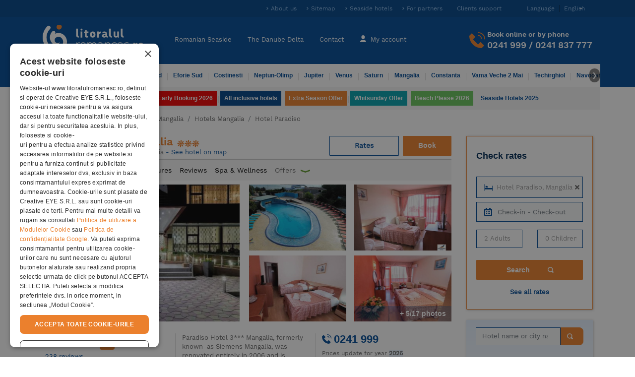

--- FILE ---
content_type: text/html; charset=utf-8
request_url: https://www.litoralulromanesc.ro/en/mangalia_paradiso.htm
body_size: 43177
content:
<!DOCTYPE html>
<html lang="en"  xml:lang="en" xmlns="http://www.w3.org/1999/xhtml">
<head>
    <!-- UserWay Accessibility widget -->
    <script src="https://cdn.userway.org/widget.js" data-account="0Xx1PDYhpg"></script>

    <!-- Clarity inclusion script -->
    <script type="text/javascript">
        (function(c,l,a,r,i,t,y){
            c[a]=c[a]||function(){(c[a].q=c[a].q||[]).push(arguments)};
            t=l.createElement(r);t.async=1;t.src="https://www.clarity.ms/tag/"+i;
            y=l.getElementsByTagName(r)[0];y.parentNode.insertBefore(t,y);
        })(window, document, "clarity", "script", "v09w4ctuxk");
    </script>

        <link rel="manifest" href="/manifest.json">
    <base href="https://www.litoralulromanesc.ro/">
    <meta http-equiv="content-type" content="text/html; charset=utf-8" />
	<meta http-equiv="X-UA-Compatible" content="IE=edge">
	<title>Paradiso  Hotel  Mangalia - Booking offer  2026, Early Booking 2026, Whitsunday Offer, 1st of May, Saint Mary Offer</title>

    <link rel="apple-touch-icon" sizes="152x152" href="https://www.litoralulromanesc.ro/assets/dist/images/favicon/apple-touch-icon-152x152.png">

    <link rel="manifest" href="/site.webmanifest">
    <meta name="msapplication-TileColor" content="#da532c">
    <meta name="theme-color" content="#004b97" />
    <link rel="alternate" hreflang="ro" href="https://www.litoralulromanesc.ro/mangalia_paradiso.htm" />
<link rel="alternate" hreflang="en" href="https://www.litoralulromanesc.ro/en/mangalia_paradiso.htm" />
<link rel="alternate" hreflang="x-default" href="https://www.litoralulromanesc.ro/mangalia_paradiso.htm" />
    <!-- Start cookieyes banner -->
    <!-- <script id="cookieyes" type="text/javascript" src="https://cdn-cookieyes.com/client_data/635ba321bfeb2759d1e17495/script.js"></script> -->
    <!-- End cookieyes banner -->
    
 <!--	<script src="https://maps.googleapis.com/maps/api/js?key=AIzaSyA3ke3bUBYkAWvXkYKGup3r0kEG56Qb74o&zoom=19" async defer></script> -->
        <!-- Cookiescript consent script -->
    <script type="text/javascript" charset="UTF-8" src="//cdn.cookie-script.com/s/f75b2b63fcce1a1a675eeed52c1cd10f.js"></script>

    <!-- Global site tag (gtag.js) - Google Analytics -->
    <script defer src="https://www.googletagmanager.com/gtag/js?id=G-7C1N78E33Y"></script>
    <script type="text/javascript">
      window.dataLayer = window.dataLayer || [];
      function gtag(){ dataLayer.push(arguments); }

      gtag('js', new Date());

      const ga_id = 'G-7C1N78E33Y';

      if (typeof CookieScriptConsentAccepted === 'undefined' || !CookieScriptConsentAccepted) {
        // 👉 Cookieless tracking
        gtag('consent', 'default', {
          'ad_storage': 'denied',
          'analytics_storage': 'denied',
          'functionality_storage': 'denied',
          'security_storage': 'granted'
        });

        // 👉 Config GA4 în mod cookieless cu sursă personalizată
        gtag('config', ga_id, {
          anonymize_ip: true,
          client_storage: 'none',
          page_location: window.location.href,
          page_path: window.location.pathname,
          page_title: document.title,
          // Aici forțăm "sursa" în traffic acquisition
          campaign_source: 'cookieless',
          campaign_medium: 'fallback'
        });

        // 👉 Trimite un event ca să contorizezi cookieless visit
        gtag('event', 'cookieless_visit', {
          event_category: 'privacy',
          event_label: 'no_consent',
          non_personalized_ads: true
        });

      } else {
        // 👉 Userul a dat accept
        gtag('consent', 'update', {
          'ad_storage': 'granted',
          'analytics_storage': 'granted',
          'functionality_storage': 'granted'
        });
        gtag('config', ga_id); // standard
      }

      // 👉 La click pe Accept (dacă e după încărcarea paginii)
      window.addEventListener('CookieScriptConsentGiven', function () {
        gtag('consent', 'update', {
          'ad_storage': 'granted',
          'analytics_storage': 'granted',
          'functionality_storage': 'granted'
        });
        gtag('config', ga_id); // reinitializezi cu cookies
      });
    </script>
    
    <!-- Google Tag Manager -->
    <script>(function(w,d,s,l,i){w[l]=w[l]||[];w[l].push({'gtm.start':
        new Date().getTime(),event:'gtm.js'});var f=d.getElementsByTagName(s)[0],
        j=d.createElement(s),dl=l!='dataLayer'?'&l='+l:'';j.async=true;j.src=
        'https://www.googletagmanager.com/gtm.js?id='+i+dl;f.parentNode.insertBefore(j,f);
        })(window,document,'script','dataLayer','GTM-5VD7JJG');
    </script>
    <!-- End Google Tag Manager -->

    
        

    	<!-- Criteo Loader File -->
    	<script type="text/javascript" src="//dynamic.criteo.com/js/ld/ld.js?a=40504" async="true"></script>
    	<!-- END Criteo Loader File -->

        
    
    

    <link rel="icon" type="image/png" href="https://www.litoralulromanesc.ro/assets/dist/images/favicon/favicon-96x96.png" sizes="96x96" />
    <link rel="icon" type="image/png" href="https://www.litoralulromanesc.ro/assets/dist/images/favicon/favicon-32x32.png" sizes="32x32" />
    <link rel="icon" type="image/png" href="https://www.litoralulromanesc.ro/assets/dist/images/favicon/favicon-16x16.png" sizes="16x16" />
    <link rel="icon" type="image/png" href="https://www.litoralulromanesc.ro/assets/dist/images/favicon/favicon-128.png" sizes="128x128" />
    <meta name="application-name" content="Paradiso  Hotel  Mangalia - Booking offer  2026, Early Booking 2026, Whitsunday Offer, 1st of May, Saint Mary Offer"/>
    <meta name="msapplication-TileColor" content="#FFFFFF" />
    <meta name="facebook-domain-verification" content="b5brh0r9c5h6eblt842csrbrppayr5" />
    <meta name="msapplication-TileImage" content="https://www.litoralulromanesc.ro/assets/dist/images/favicon/mstile-144x144.png" />
    <meta name="msapplication-square70x70logo" content="https://www.litoralulromanesc.ro/assets/dist/images/favicon/mstile-70x70.png" />
    <meta name="msapplication-square150x150logo" content="https://www.litoralulromanesc.ro/assets/dist/images/favicon/mstile-150x150.png" />
    <meta name="msapplication-wide310x150logo" content="https://www.litoralulromanesc.ro/assets/dist/images/favicon/mstile-310x150.png" />
    <meta name="msapplication-square310x310logo" content="https://www.litoralulromanesc.ro/assets/dist/images/favicon/mstile-310x310.png" />
        <link rel="canonical" href="https://www.litoralulromanesc.ro/en/mangalia_paradiso.htm" />
    
	<link rel="preload" href="https://www.litoralulromanesc.ro/assets/dist/src/fonts/WorkSans-Regular.woff2" as="font" type="font/woff2" crossorigin="anonymous">
	<link rel="preload" href="https://www.litoralulromanesc.ro/assets/dist/src/fonts/WorkSans-SemiBold.woff2" as="font" type="font/woff2" crossorigin="anonymous">
	<link rel="preload" href="https://www.litoralulromanesc.ro/assets/dist/src/fonts/fa-solid-900.woff2" as="font" type="font/woff2" crossorigin="anonymous">



	<meta name='viewport' content='width=device-width, initial-scale=1, maximum-scale=1'>
<meta name='identifier-url' content='https://www.litoralulromanesc.ro'>
<meta name='author' content='Litoralul romanesc'>
<meta name='copyright' content='https://www.litoralulromanesc.ro'>
<meta name='description' content='Paradiso Hotel 3*** Mangalia, formerly known  as Siemens Mangalia, was renovated entirely in 2006 and is located on the seafront, 25 meters from the beach and...'>
<meta name='keywords' content='Hotel ,  Mangalia, hotel Mangalia, hotel 3  Mangalia, accomodation Mangalia'>
<meta name='content-language' content='en'>
<meta name='format-detection' content='telephone=no'>
<meta name='google-site-verification' content='kxmct_k-lz9ktP4uwc_RESLI1D7CMoez1rqn31UG_dk'>
<meta name='theme-color' content='#004b97'>
<meta name='robots' content='index, follow, noydir, noodp, all'>
<link rel='preload' as='style' href='https://www.litoralulromanesc.ro/assets/dist/css/22f3e77d71f73b240add2.css'>
<link as='style' href='https://www.litoralulromanesc.ro/assets/dist/css/22f3e77d71f73b240add2.css' rel='stylesheet' media='screen'>
<link rel='preload' as='style' href='https://www.litoralulromanesc.ro/assets/dist/css/appfff32492bc1cf229b24f.css'>
<link as='style' href='https://www.litoralulromanesc.ro/assets/dist/css/appfff32492bc1cf229b24f.css' rel='stylesheet' media='screen'>
<link defer href='https://www.litoralulromanesc.ro/assets/dist/js/016f9d28fb2690bea44fa.js' as='script'>
<link defer href='https://www.litoralulromanesc.ro/assets/dist/js/hotel19bb2c707abe8fdfa22a.js' as='script'>
<link defer href='https://www.litoralulromanesc.ro/assets/dist/js/016f9d28fb2690bea44fa.js' as='script'>
<link defer href='https://www.litoralulromanesc.ro/assets/dist/js/1904cf8541de5fb8f9427.js' as='script'>
<link defer href='https://www.litoralulromanesc.ro/assets/dist/js/fancyboxc2ad1950b59a022799d1.js' as='script'>
<meta property="og:site_name" content="LitoralulRomanesc.ro" />
<meta property="og:title" content="Paradiso  Hotel  Mangalia - Booking offer  2026, Early Booking 2026, Whitsunday Offer, 1st of May, Saint Mary Offer" />
<meta property="og:image" content="https://www.litoralulromanesc.ro/assets/uploads/hoteluri/original/412x276/269__paradiso_1721293151.webp" />
<meta property="og:description" content="Paradiso Hotel 3*** Mangalia, formerly known  as Siemens Mangalia, was renovated entirely in 2006 and is located on the seafront, 25 meters from the beach and..." />
<meta property="og:type" content="website" />
<meta property="og:url" content="https://www.litoralulromanesc.ro/en/mangalia_paradiso.htm" />
<script>var globalLang =  {"test":"test","error_try_again":"Sorry, there was an error. Please try again!","error_try_filters":"No results were found according to your criteria. Try other data, fewer people in the room or children","slide_table":"Drag to the table to see all the content, or rotate the phone in landscape mode","tavelio_error_no_results":"We currently have no offers available that match your search. Please try changing the search period or filters.","api_price_per_room":"Room Price","api_room":"Room","api_meal":"Meal","api_package":"Package","api_supplement":"Supplement","api_supplement_price":"Supplement price","api_room_numbers":"Rooms","api_total_price":"Total Price","api_error_no_room_selected":"Click on Request a reservation to choose a room type","api_send_reservation":"Book","js_varste_copii":"Children's age","js_varsta_copil":"Child's age ","hotel_f_stars_2":"2 Stars","hotel_f_stars_3":"3 Stars","hotel_f_stars_4":"4 Stars","hotel_f_stars_5":"5 Stars","search_subtitle":"Accommodation offers Star hotels, City offers 2026, Stars hotels 2026","hotels":"hoteluri","validation_pick_a_input_start_date_travelio_date_error":"Choose a check-in date","validation_pick_a_input_end_date_travelio_date_error":"Choose a check-out date","validation_pick_a_input_start_date_side_date_error":"Choose a check-in date","validation_pick_a_input_end_date_side_date_error":"Choose a check-out date","validation_pick_a_period_container_date_error":"Choose your stay days","validation_pick_a_mobile_period_container_date_error":"Choose your stay days","validation_pick_a_kid_age_date_error":"Choose the age of the child.","validation_pick_a_kid_age_0_date_error":"Choose the age of the child","validation_pick_a_kid_age_1_date_error":"Choose the age of the child","validation_pick_a_kid_age_2_date_error":"Choose the age of the child","validation_pick_a_kid_age_3_date_error":"Choose the age of the child","validation_pick_a_kid_age_4_date_error":"Choose the age of the child","validation_pick_a_search_travelio_city_date_error":"Fill in the desired hotel or resort.","validation_no_result_in_search":"No results found , please remake the search.","per_night":"per night","tavelio_error_no_results_min_stay":"The minimum period for this hotel is ","tavelio_error_no_results_days":" nights","see_periods_with_availability":"See the periods with available rates","ask_personalized_offer":"Ask personalized offer","show_room_details":"Room details","price_for":"Price for","persons":"people","and":"and","adults":"Adults","adult":"Adult","kid":"kid","kids":"kids","of_age":"of","year":"year","years":"years","tax_included":"all taxes included","change_reservation":"Change","description":"Room description","meal":"Meal description","tarif_description":"Price description","glide_on_table":"Swipe on table to see full content , or rotate the phone in landscape mode","recalculate":"To recalculate the offer according to your data please click the Search button","search_summary":"The rates displayed are valid for the period: ","book_period":"for a stay of ","nights":"nights","travelio_see_all_offers":"See all prices","choose_age":"Choose kid age","payment_and_cancelation":"Payment \/ cancellation policy","payment_term":"Payment","payment_percent":"Percent","payment_upto":"Up to date","cancelation_term":"Cancellation","cancelation_upto":"In Interval","all_fields_required":"All fields are required.","policy_required":"Privacy policy must be accepted.","value_required":"Select a value for the voucher or complete another value","next_step":"Next Step","normal_payment_thankyou":"Va multumim, <br> In cateva momente rezervarea dumneavoastra se va finaliza!","online_payment_thankyou":"Va multumim, <br> In cateva momente veti fi redirectionat pe pagina de plata online!","tavelio_alternate_period":"Searching prices for alternate periods.","no_results_in_alternate_period":"We did not find rates in another alternative period either","alternate_search":"Searching prices for period: ","alternate_search_other_periods":"Searcing prices for other periods.","disponible_prices":"<p>This period is still available<\/p>","disponible_prices_two":"<p>This periods are still available<\/p>"}</script><script>var userSelectedLang = "en";</script><script>var base_url = "https://www.litoralulromanesc.ro/";</script><link rel="preload" href="/assets/dist/js/runtime2572085d928832a48c8a.js" as="script" />
<link rel="preload" href="/assets/dist/js/016f9d28fb2690bea44fa.js" as="script" />
<link rel="preload" href="/assets/dist/js/28902c1c4bdf503a84b25.js" as="script" />
<link rel="preload" href="/assets/dist/js/appb6d8f247984d203594ea.js" as="script" />

<!-- Facebook Pixel Code -->

<script>
    setTimeout(function(){

        //$.getScript("https://maps.googleapis.com/maps/api/js?key=AIzaSyA3ke3bUBYkAWvXkYKGup3r0kEG56Qb74o&zoom=19", function(){});

    	!function(f,b,e,v,n,t,s)
    	{if(f.fbq)return;n=f.fbq=function(){n.callMethod?
    	n.callMethod.apply(n,arguments):n.queue.push(arguments)};
    	if(!f._fbq)f._fbq=n;n.push=n;n.loaded=!0;n.version='2.0';
    	n.queue=[];t=b.createElement(e);t.async=!0;
    	t.src=v;s=b.getElementsByTagName(e)[0];
    	s.parentNode.insertBefore(t,s)}(window, document,'script',
    	'https://connect.facebook.net/en_US/fbevents.js');
    	  
          
        //Facebook pixel initialization of user
                        fbq('init', '190103059068896');        
           

        
    	fbq('track', 'PageView');
    }, 10000);

</script>

<!-- End Facebook Pixel Code -->
  
<!-- TikTok Pixel Code Start -->
<script>
!function (w, d, t) {
  w.TiktokAnalyticsObject=t;var ttq=w[t]=w[t]||[];ttq.methods=["page","track","identify","instances","debug","on","off","once","ready","alias","group","enableCookie","disableCookie","holdConsent","revokeConsent","grantConsent"],ttq.setAndDefer=function(t,e){t[e]=function(){t.push([e].concat(Array.prototype.slice.call(arguments,0)))}};for(var i=0;i<ttq.methods.length;i++)ttq.setAndDefer(ttq,ttq.methods[i]);ttq.instance=function(t){for(
var e=ttq._i[t]||[],n=0;n<ttq.methods.length;n++)ttq.setAndDefer(e,ttq.methods[n]);return e},ttq.load=function(e,n){var r="https://analytics.tiktok.com/i18n/pixel/events.js",o=n&&n.partner;ttq._i=ttq._i||{},ttq._i[e]=[],ttq._i[e]._u=r,ttq._t=ttq._t||{},ttq._t[e]=+new Date,ttq._o=ttq._o||{},ttq._o[e]=n||{};n=document.createElement("script")
;n.type="text/javascript",n.async=!0,n.src=r+"?sdkid="+e+"&lib="+t;e=document.getElementsByTagName("script")[0];e.parentNode.insertBefore(n,e)};


  ttq.load('CF96AFBC77U208RT5AQG');
  ttq.page();
}(window, document, 'ttq');
</script>
<!-- TikTok Pixel Code End -->

<!-- user id dataLayer for tracking -->

<!-- END user id dataLayer -->    



  <!-- RBT HOUSE tag -->  
<script>(function (w,d,dn,t){w[dn]=w[dn]||[];w[dn].push({eventType:'init',value:t,dc:''});var f=d.getElementsByTagName('script')[0],c=d.createElement('script');c.async=true;c.src='https://tags.creativecdn.com/P072eRT4ZEQ88IGAeKH6.js';f.parentNode.insertBefore(c,f);})(window,document,'rtbhEvents','P072eRT4ZEQ88IGAeKH6');</script>
  <!-- RBT HOUSE tag -->     

  <!-- Microsoft Bing Tracking Tag -->

    <script>
        (function(w,d,t,r,u)
        {
            var f,n,i;
            w[u]=w[u]||[],f=function()
            {
              var o={ti:"97190074", enableAutoSpaTracking: true};
              o.q=w[u],w[u]=new UET(o),w[u].push("pageLoad")
            },
            n=d.createElement(t),n.src=r,n.async=1,n.onload=n.onreadystatechange=function()
            {
              var s=this.readyState;
              s&&s!=="loaded"&&s!=="complete"||(f(),n.onload=n.onreadystatechange=null)
            },
            i=d.getElementsByTagName(t)[0],i.parentNode.insertBefore(n,i)
        })
        (window,document,"script","//bat.bing.com/bat.js","uetq");
    </script>

  <!-- End of Microsoft Bing Tracking Tab -->
  <!-- Bing Purchase event -->
<script>
    function bing_purchase_report(amount) {
        window.uetq = window.uetq || [];
        window.uetq.push("event", "purchase", {
            "revenue_value": amount,
            "currency": "EUR"
        });
    }
</script>

  <!-- Bing contact event --> 
<script>
    function bing_contact_report(amount) {
        window.uetq = window.uetq || [];
        window.uetq.push("event", "contact", {"revenue_value":amount,"currency":"EUR"});
    }
</script>
<script>
    var isReviewPage = false;
    </script>

</head>

<body class="hotel-details-page">
    <input type="hidden" name="socialLoginEnabled" id="socialLoginEnabled" value="0" />
<div id="fb-root"></div>
<!--<script async defer crossorigin="anonymous" src="https://connect.facebook.net/ro_RO/sdk.js#xfbml=1&version=v13.0&appId=255367553380789&autoLogAppEvents=1" nonce="XWCSV5h2"></script> -->
<script>
    var globalLang = {"test":"test","error_try_again":"Sorry, there was an error. Please try again!","error_try_filters":"No results were found according to your criteria. Try other data, fewer people in the room or children","slide_table":"Drag to the table to see all the content, or rotate the phone in landscape mode","tavelio_error_no_results":"We currently have no offers available that match your search. Please try changing the search period or filters.","api_price_per_room":"Room Price","api_room":"Room","api_meal":"Meal","api_package":"Package","api_supplement":"Supplement","api_supplement_price":"Supplement price","api_room_numbers":"Rooms","api_total_price":"Total Price","api_error_no_room_selected":"Click on Request a reservation to choose a room type","api_send_reservation":"Book","js_varste_copii":"Children's age","js_varsta_copil":"Child's age ","hotel_f_stars_2":"2 Stars","hotel_f_stars_3":"3 Stars","hotel_f_stars_4":"4 Stars","hotel_f_stars_5":"5 Stars","search_subtitle":"Accommodation offers Star hotels, City offers 2026, Stars hotels 2026","hotels":"hoteluri","validation_pick_a_input_start_date_travelio_date_error":"Choose a check-in date","validation_pick_a_input_end_date_travelio_date_error":"Choose a check-out date","validation_pick_a_input_start_date_side_date_error":"Choose a check-in date","validation_pick_a_input_end_date_side_date_error":"Choose a check-out date","validation_pick_a_period_container_date_error":"Choose your stay days","validation_pick_a_mobile_period_container_date_error":"Choose your stay days","validation_pick_a_kid_age_date_error":"Choose the age of the child.","validation_pick_a_kid_age_0_date_error":"Choose the age of the child","validation_pick_a_kid_age_1_date_error":"Choose the age of the child","validation_pick_a_kid_age_2_date_error":"Choose the age of the child","validation_pick_a_kid_age_3_date_error":"Choose the age of the child","validation_pick_a_kid_age_4_date_error":"Choose the age of the child","validation_pick_a_search_travelio_city_date_error":"Fill in the desired hotel or resort.","validation_no_result_in_search":"No results found , please remake the search.","per_night":"per night","tavelio_error_no_results_min_stay":"The minimum period for this hotel is ","tavelio_error_no_results_days":" nights","see_periods_with_availability":"See the periods with available rates","ask_personalized_offer":"Ask personalized offer","show_room_details":"Room details","price_for":"Price for","persons":"people","and":"and","adults":"Adults","adult":"Adult","kid":"kid","kids":"kids","of_age":"of","year":"year","years":"years","tax_included":"all taxes included","change_reservation":"Change","description":"Room description","meal":"Meal description","tarif_description":"Price description","glide_on_table":"Swipe on table to see full content , or rotate the phone in landscape mode","recalculate":"To recalculate the offer according to your data please click the Search button","search_summary":"The rates displayed are valid for the period: ","book_period":"for a stay of ","nights":"nights","travelio_see_all_offers":"See all prices","choose_age":"Choose kid age","payment_and_cancelation":"Payment \/ cancellation policy","payment_term":"Payment","payment_percent":"Percent","payment_upto":"Up to date","cancelation_term":"Cancellation","cancelation_upto":"In Interval","all_fields_required":"All fields are required.","policy_required":"Privacy policy must be accepted.","value_required":"Select a value for the voucher or complete another value","next_step":"Next Step","normal_payment_thankyou":"Va multumim, <br> In cateva momente rezervarea dumneavoastra se va finaliza!","online_payment_thankyou":"Va multumim, <br> In cateva momente veti fi redirectionat pe pagina de plata online!","tavelio_alternate_period":"Searching prices for alternate periods.","no_results_in_alternate_period":"We did not find rates in another alternative period either","alternate_search":"Searching prices for period: ","alternate_search_other_periods":"Searcing prices for other periods.","disponible_prices":"<p>This period is still available<\/p>","disponible_prices_two":"<p>This periods are still available<\/p>"};
</script>
<div class="top-header ">
	<div class="container py-2">
		<div class="row">
			<!--
			<div class="col-sm-4  ">
				<small class="top-header-text">Paradiso  Hotel  Mangalia - Booking offer  2026, Early Booking 2026, Whitsunday Offer, 1st of May, Saint Mary Offer</small>
			</div>
			-->
			<div class="col-sm-12 d-none d-lg-block d-xl-block">
				<ul class="list-inline text-right" >
					<li class="list-inline-item elements-color">
						<a title="About us" class="top-header-item blue-light-bold-arrow" href="https://www.litoralulromanesc.ro/despre_noi.htm">About us</a>
					</li>
					<li class="list-inline-item elements-color">
						<a title="Sitemap" class="top-header-item blue-light-bold-arrow" href="https://www.litoralulromanesc.ro/harta_site.htm">Sitemap</a>
					</li>
					<li class="list-inline-item elements-color">
						<a class="top-header-item blue-light-bold-arrow" href="https://www.litoralulromanesc.ro/lista_hoteluri_litoral.htm" title="Seaside hotels">Seaside hotels</a>
					</li>

					<li class="list-inline-item elements-color">
						<a class="top-header-item blue-light-bold-arrow" href="https://www.litoralulromanesc.ro/devino_partener.htm" title="For partners">For partners</a>
					</li>

					<li class="list-inline-item elements-color">
						<a rel="nofollow" class="top-header-item" href="https://www.litoralulromanesc.ro/suport_clienti.htm" title="Clients support Litoralul Romanesc">Clients support</a>
					</li>
					<li class="list-inline-item elements-color language-wrap dropdown">
              						<a rel="nofollow" class="language-btn" id="dropdownMenuButton" data-toggle="dropdown" aria-haspopup="true" aria-expanded="false">
  							<span class="before-text">Language</span><span class="caret">English</span>
  						</a>
  						<div class="dropdown-menu language-menu" aria-labelledby="dropdownMenuButton">
  							                                    <a rel="nofollow" title="English" class="lang-item checked" href="https://www.litoralulromanesc.ro/en/mangalia_paradiso.htm"><span class="gb-flag"></span>English</a>
                                    <a rel="nofollow" title="Romanian" class="lang-item " href="https://www.litoralulromanesc.ro/mangalia_paradiso.htm"><span class="ro-flag"></span>Romanian</a>
                  						</div>
            					</li>
				</ul>
			</div>
		</div>
	</div>
</div>
<header class="sticky-top">
	<nav class="navbar navbar-expand-lg navbar-dark bg-dark container main-nav py-3">
                <a onclick="window.history.back();" href=""  class="d-block d-sm-none ml-1" title="Back to hotels"><i class="fa fa-angle-left fa-4x" aria-hidden="true"></i></a>
        		<a class="navbar-brand" href="https://www.litoralulromanesc.ro/en/" title="Litoralul Romanesc">
			<img src="https://www.litoralulromanesc.ro/assets/dist/images/litoralulromanesc-logo.svg" alt="Litoralul Romanesc" title="Litoralul Romanesc" class="img-fluid" />
		</a>

		<a class="d-inline-block navbar-mobile-btn d-lg-none d-xl-none" href="tel:0241 999">
			<span class="fa fa-phone mobile-phone-icon"></span>
			<span class="navbar-title">Contact</span>
		</a>
				<a rel="nofollow" class="d-inline-block text-center navbar-mobile-btn hotel-search-trav-tool d-lg-none d-xl-none" onclick="return false;" >
			<span class="fas fa-search mobile-phone-icon"></span>
			<span class="navbar-title">Search</span>
		</a>
		<a rel="nofollow" class="d-inline-block text-center navbar-mobile-btn d-lg-none d-xl-none" href="https://www.litoralulromanesc.ro/en/logare.htm">
			<span class="icon-user-sm"></span>
			<span class="navbar-title">
				My account			</span>
		</a>
				<button class="navbar-toggler-item d-lg-none navbar-mobile-btn" type="button" data-toggle="collapse" data-target="#navbarNavDropdown" aria-controls="navbarNavDropdown" aria-expanded="false" aria-label="Toggle navigation">
			<span class="fa fa-bars"></span>
			<span class="navbar-title">Meniu</span>
		</button>

		<div class="collapse navbar-collapse" id="navbarNavDropdown">
			<div class="navbar-nav mobile-nav mr-auto text-nowrap">
				<ul class="pair-nav col-6 navbar-nav">
					<li class="nav-item  ">
						<a class="nav-link" href="https://www.litoralulromanesc.ro/en/" title="Cazare Litoral Romania">Romanian Seaside                                                    </a>
					</li>
					<li class="divider-horizontal"></li>
					<li class="nav-item  ">
						<a class="nav-link" href="https://www.litoralulromanesc.ro/en/cazare_delta_dunarii.htm" title="Cazare Delta Dunarii">The Danube Delta                                                    </a>
					</li>
					<li class="divider-horizontal d-none d-md-block"></li>
					<li class="nav-item d-none d-md-block ">
						<a class="nav-link" href="https://www.litoralulromanesc.ro/en/contact.htm"  title="Contact Litoralul Romanesc">Contact</a>
					</li>
					<li class="divider-horizontal d-none d-md-block"></li>
					<li class="nav-item d-none d-md-block  " >
						<a class="nav-link" href="https://www.litoralulromanesc.ro/en/logare.htm " >
							<span class="hidden-xs icon-user-lg"></span>
							My account						</a>
					</li>
					<li class="nav-item  d-md-none d-block">
						<a class="nav-link" href="https://www.litoralulromanesc.ro/devino_partener.htm" title="For partners">For partners</a>
					</li>
				</ul>
				<ul class="pair-nav col-6 navbar-nav d-md-none d-block">
					<li class="nav-item d-block d-lg-none  ">
                        <a class="nav-link" href="https://www.litoralulromanesc.ro/en/suport_clienti.htm" title="Suport">Suport                                                    </a>
                    </li>
												<li class="divider-horizontal"></li>
							<li class="nav-item" >
								<div class="lang-items-container d-inline-block text-center navbar-mobile-btn d-lg-none d-xl-none">
																											<a rel="nofollow" title="English" class="lang-item checked" href="https://www.litoralulromanesc.ro/en/mangalia_paradiso.htm"><span class="gb-flag"></span></a>
							  										<a rel="nofollow" title="Romanian" class="lang-item " href="https://www.litoralulromanesc.ro/mangalia_paradiso.htm"><span class="ro-flag"></span></a>
							  								</div>
							</li>
									</ul>
				
			</div>

			<div class="hidden-xs navbar-contact">
				<img src="https://www.litoralulromanesc.ro/assets/dist/images/icons/icon-phone-orange.svg" alt="Rezervari online sau la telefon" title="Rezervari online sau la telefon" class="icon-phone align-baseline" />
				<div>
					<p class="heading_h4 mb-1">Book online or by phone</p>
					<p class="heading_h2 my-0"><a href="tel:+40241999">0241 999</a> / <a href="tel:+40241837777">0241 837 777</a></p>
				</div>
			</div>

			<div class="d-lg-none">
				<div id="mobile-nav-accordion" role="tablist">
					<div class="secondary-nav-container d-flex justify-content-center pt-2">
						<form action="https://www.litoralulromanesc.ro/en/cauta.htm" method="post" id="searchFormMbHeader">
  <div class="input-group">
    <input id="searchFieldMbHeader" name="searchFieldMbHeader" type="search" class="form-control" placeholder="Hotel name or city name" required />
      <button type="submit" class="btn btn-primary search-button">
          <span class="d-inline-block d-lg-none mr-2"></span>
          <span class="form-icon-search pr-3 m-0">&nbsp;</span>
      </button>
<!--    <div class="input-group-addon orange">-->
<!--      <span class="form-icon-search" >&nbsp;</span>-->
<!--    </div>-->
  </div>
</form>
					</div>
					<!-- secondary nav xs -->
					<div class="secondary-nav-container">
  <div class="secondary-nav card-body" role="tab">
    
    <!-- Primele 6 -->
    <ul class="nav row">
              <ul class="col-6 navbar-nav">
                      <li class="ml-3 gray-border ">
              <a href="https://www.litoralulromanesc.ro/en/cazare_mamaia.htm" title="Accommodation Mamaia" class="nav-link">Mamaia</a>            </li>
                      <li class="ml-3 gray-border ">
              <a href="https://www.litoralulromanesc.ro/en/cazare_mamaia_nord.htm" title="Accommodation Mamaia Nord" class="nav-link">Mamaia Nord</a>            </li>
                      <li class="ml-3 gray-border ">
              <a href="https://www.litoralulromanesc.ro/en/cazare_eforie_nord.htm" title="Accommodation Eforie Nord" class="nav-link">Eforie Nord</a>            </li>
                  </ul>
              <ul class="col-6 navbar-nav">
                      <li class="ml-3 gray-border ">
              <a href="https://www.litoralulromanesc.ro/en/cazare_eforie_sud.htm" title="Accommodation Eforie Sud" class="nav-link">Eforie Sud</a>            </li>
                      <li class="ml-3 gray-border ">
              <a href="https://www.litoralulromanesc.ro/en/cazare_costinesti.htm" title="Accommodation Costinesti" class="nav-link">Costinesti</a>            </li>
                      <li class="ml-3 gray-border ">
              <a href="https://www.litoralulromanesc.ro/en/cazare_neptun_olimp.htm" title="Accommodation Neptun-Olimp" class="nav-link">Neptun-Olimp</a>            </li>
                  </ul>
          </ul>

    <!-- Restul in collapse -->
            <div id="nav-resorts" class="collapse" role="tabpanel" aria-labelledby="headingOne" data-parent="#mobile-nav-accordion" data-collapsepane="header_dest">
      <ul class="nav row">
                  <li class="col-6">
            <ul class="navbar-nav">
                              <li class="gray-border ">
                  <a href="https://www.litoralulromanesc.ro/en/cazare_jupiter.htm" title="Accommodation Jupiter" class="nav-link">Jupiter</a>                </li>
                              <li class="gray-border ">
                  <a href="https://www.litoralulromanesc.ro/en/cazare_venus.htm" title="Accommodation Venus" class="nav-link">Venus</a>                </li>
                              <li class="gray-border ">
                  <a href="https://www.litoralulromanesc.ro/en/cazare_saturn.htm" title="Accommodation Saturn" class="nav-link">Saturn</a>                </li>
                              <li class="gray-border ">
                  <a href="https://www.litoralulromanesc.ro/en/cazare_mangalia.htm" title="Accommodation Mangalia" class="nav-link">Mangalia</a>                </li>
                              <li class="gray-border ">
                  <a href="https://www.litoralulromanesc.ro/en/cazare_constanta.htm" title="Accommodation Constanta" class="nav-link">Constanta</a>                </li>
                              <li class="gray-border ">
                  <a href="https://www.litoralulromanesc.ro/en/cazare_vama_veche.htm" title="Accommodation Vama Veche 2 Mai" class="nav-link">Vama Veche 2 Mai</a>                </li>
                          </ul>
          </li>
                  <li class="col-6">
            <ul class="navbar-nav">
                              <li class="gray-border ">
                  <a href="https://www.litoralulromanesc.ro/en/cazare_techirghiol.htm" title="Accommodation Techirghiol" class="nav-link">Techirghiol</a>                </li>
                              <li class="gray-border ">
                  <a href="https://www.litoralulromanesc.ro/en/cazare_navodari.htm" title="Accommodation Navodari" class="nav-link">Navodari</a>                </li>
                              <li class="gray-border ">
                  <a href="https://www.litoralulromanesc.ro/en/cazare_tuzla.htm" title="Accommodation Tuzla" class="nav-link">Tuzla</a>                </li>
                              <li class="gray-border ">
                  <a href="https://www.litoralulromanesc.ro/en/cazare_corbu.htm" title="Accommodation Corbu" class="nav-link">Corbu</a>                </li>
                              <li class="gray-border ">
                  <a href="https://www.litoralulromanesc.ro/en/cazare_23_august.htm" title="Accommodation 23 August" class="nav-link">23 August</a>                </li>
                              <li class="gray-border ">
                  <a href="https://www.litoralulromanesc.ro/en/cazare_piatra.htm" title="Accommodation Piatra" class="nav-link">Piatra</a>                </li>
                          </ul>
          </li>
              </ul>
    </div>
    
    <!-- Buton expand/collapse -->
    <div class="all-type-btn-wrap">
      <a data-toggle="collapse" class="all-type-more-btn d-inline-block mt-2 expand_menu_xs_off" href="#nav-resorts" role="button" aria-expanded="false" aria-controls="nav-resorts">
        <span style="line-height: 30px;" class="header_dest_icon icon-plus-orange mr-2"></span>
        <p class="header_dest_see float-right mt-1" style="color:#012B55">View all destinations</p>
        <p class="header_dest_hide d-none float-right mt-1" style="color:#012B55">Hide destinations</p>
      </a>
    </div>

  </div>
</div>
					<!-- third nav xs -->
					<div class="third-nav  card-body" role="tab">
  <ul class="navbar-nav custom_mobile_nav">
  							<li class="gray-border">
							<a class="nav-link" style=" " href="https://www.litoralulromanesc.ro/en/extra_discount.htm"  title="Extra Discount">Extra Discount</a>
						</li>
			  						<li class="gray-border">
							<a class="nav-link" style=" " href="https://www.litoralulromanesc.ro/en/inscrieri_timpurii_litoral.htm"  title="Inscrieri Timpurii Litoral 2026">Inscrieri Timpurii Litoral 2026</a>
						</li>
			  						<li class="gray-border">
							<a class="nav-link" style=" " href="https://www.litoralulromanesc.ro/en/oferta_extrasezon.htm"  title="Oferta Extrasezon">Oferta Extrasezon</a>
						</li>
			  						<li class="gray-border">
							<a class="nav-link" style=" " href="https://www.litoralulromanesc.ro/en/litoralul_pentru_toti.htm"  title="Litoralul Pentru Toti">Litoralul Pentru Toti</a>
						</li>
			  						<li class="gray-border">
							<a class="nav-link" style=" " href="https://www.litoralulromanesc.ro/en/oferta_speciala.htm"  title="Oferta Speciala">Oferta Speciala</a>
						</li>
			  						<li class="gray-border">
							<a class="nav-link" style=" " href="https://www.litoralulromanesc.ro/en/last_minute.htm"  title="Oferte Last Minute Litoral Romania">Oferte Last Minute Litoral Romania</a>
						</li>
			  						<li class="gray-border">
							<a class="nav-link" style=" " href="https://www.litoralulromanesc.ro/en/oferta_festival_beach_please.htm"  title="Festival Beach Please">Festival Beach Please</a>
						</li>
			  						<li class="gray-border">
							<a class="nav-link" style=" " href="https://www.litoralulromanesc.ro/en/black_friday.htm"  title="Black Friday Litoral 2026">Black Friday Litoral 2026</a>
						</li>
			  						<li class="gray-border">
							<a class="nav-link" style=" " href="https://www.litoralulromanesc.ro/en/oferte_tratament_litoral.htm"  title="Oferta cu tratament">Oferta cu tratament</a>
						</li>
			  						<li class="gray-border">
							<a class="nav-link" style=" " href="https://www.litoralulromanesc.ro/en/zile_gratuite_litoral.htm"  title="Zile Gratuite de Vacanta Litoral">Zile Gratuite de Vacanta Litoral</a>
						</li>
			  						<li class="gray-border">
							<a class="nav-link" style=" " href="https://www.litoralulromanesc.ro/en/oferta_seniori.htm"  title="Oferta Seniori Litoral">Oferta Seniori Litoral</a>
						</li>
			  						<li class="gray-border">
							<a class="nav-link" style=" " href="https://www.litoralulromanesc.ro/en/1_iunie_litoral.htm"  title="1 Iunie Litoral 2025">1 Iunie Litoral 2025</a>
						</li>
			  						<li class="gray-border">
							<a class="nav-link" style=" " href="https://www.litoralulromanesc.ro/en/1_mai_litoral.htm"  title="1 Mai Litoral 2026">1 Mai Litoral 2026</a>
						</li>
			  						<li class="gray-border">
							<a class="nav-link" style=" " href="https://www.litoralulromanesc.ro/en/oferta_rusalii.htm"  title="Oferta Rusalii Litoral 2026">Oferta Rusalii Litoral 2026</a>
						</li>
			  						<li class="gray-border">
							<a class="nav-link" style=" " href="https://www.litoralulromanesc.ro/en/oferta_sfanta_maria.htm"  title="Oferta Sfanta Maria">Oferta Sfanta Maria</a>
						</li>
			  						<li class="gray-border">
							<a class="nav-link" style=" " href="https://www.litoralulromanesc.ro/en/oferta_paste_litoral.htm"  title="Paste Litoral">Paste Litoral</a>
						</li>
			    </ul>
</div>
				</div>
			</div>

		</div>
	</nav>

	<div class="container secondary-nav-container d-none d-lg-block d-xl-block">
		<style>


.resorts-carousel-container {
    position: relative;
    overflow: hidden;
    width:100%;
}

.resorts-carousel {
    display: flex;
    transition: transform 0.5s ease-in-out;
    white-space: nowrap;
}

.resorts-carousel-item {
    display: inline-block;
    text-align: center;
}

.resort-carousel-button {
    position: absolute;
    top: 50%;
    transform: translateY(-50%);
    background-color: rgba(0, 0, 0, 0.5);
    color: white;
    border: none;
    padding: 5px;
    cursor: pointer;
    z-index: 1;
    border-radius:20px;
}

.prev {
    left: 1px;
}

.next {
    right: 1px;
}
</style>
<div class="navbar navbar-expand-md navbar-light bg-light container secondary-nav resorts-carousel-container">
  <button class="resort-carousel-button prev">&#10094;</button>

  <div class="navbar-nav mr-auto mt-2 mt-lg-0 resorts-carousel">
                            <div class="resorts-carousel-item   ">
            <a href="https://www.litoralulromanesc.ro/en/cazare_mamaia.htm" title="Accommodation Mamaia" class="nav-link header-item">Mamaia</a>          </div>
          <div class="divider-vertical"></div>

                  <div class="resorts-carousel-item   ">
            <a href="https://www.litoralulromanesc.ro/en/cazare_mamaia_nord.htm" title="Accommodation Mamaia Nord" class="nav-link header-item">Mamaia Nord</a>          </div>
          <div class="divider-vertical"></div>

                  <div class="resorts-carousel-item   ">
            <a href="https://www.litoralulromanesc.ro/en/cazare_eforie_nord.htm" title="Accommodation Eforie Nord" class="nav-link header-item">Eforie Nord</a>          </div>
          <div class="divider-vertical"></div>

                  <div class="resorts-carousel-item   ">
            <a href="https://www.litoralulromanesc.ro/en/cazare_eforie_sud.htm" title="Accommodation Eforie Sud" class="nav-link header-item">Eforie Sud</a>          </div>
          <div class="divider-vertical"></div>

                  <div class="resorts-carousel-item   ">
            <a href="https://www.litoralulromanesc.ro/en/cazare_costinesti.htm" title="Accommodation Costinesti" class="nav-link header-item">Costinesti</a>          </div>
          <div class="divider-vertical"></div>

                  <div class="resorts-carousel-item   ">
            <a href="https://www.litoralulromanesc.ro/en/cazare_neptun_olimp.htm" title="Accommodation Neptun-Olimp" class="nav-link header-item">Neptun-Olimp</a>          </div>
          <div class="divider-vertical"></div>

                  <div class="resorts-carousel-item   ">
            <a href="https://www.litoralulromanesc.ro/en/cazare_jupiter.htm" title="Accommodation Jupiter" class="nav-link header-item">Jupiter</a>          </div>
          <div class="divider-vertical"></div>

                  <div class="resorts-carousel-item   ">
            <a href="https://www.litoralulromanesc.ro/en/cazare_venus.htm" title="Accommodation Venus" class="nav-link header-item">Venus</a>          </div>
          <div class="divider-vertical"></div>

                  <div class="resorts-carousel-item   ">
            <a href="https://www.litoralulromanesc.ro/en/cazare_saturn.htm" title="Accommodation Saturn" class="nav-link header-item">Saturn</a>          </div>
          <div class="divider-vertical"></div>

                  <div class="resorts-carousel-item   ">
            <a href="https://www.litoralulromanesc.ro/en/cazare_mangalia.htm" title="Accommodation Mangalia" class="nav-link header-item">Mangalia</a>          </div>
          <div class="divider-vertical"></div>

                  <div class="resorts-carousel-item   ">
            <a href="https://www.litoralulromanesc.ro/en/cazare_constanta.htm" title="Accommodation Constanta" class="nav-link header-item">Constanta</a>          </div>
          <div class="divider-vertical"></div>

                  <div class="resorts-carousel-item   ">
            <a href="https://www.litoralulromanesc.ro/en/cazare_vama_veche.htm" title="Accommodation Vama Veche 2 Mai" class="nav-link header-item">Vama Veche 2 Mai</a>          </div>
          <div class="divider-vertical"></div>

                  <div class="resorts-carousel-item   ">
            <a href="https://www.litoralulromanesc.ro/en/cazare_techirghiol.htm" title="Accommodation Techirghiol" class="nav-link header-item">Techirghiol</a>          </div>
          <div class="divider-vertical"></div>

                  <div class="resorts-carousel-item   ">
            <a href="https://www.litoralulromanesc.ro/en/cazare_navodari.htm" title="Accommodation Navodari" class="nav-link header-item">Navodari</a>          </div>
          <div class="divider-vertical"></div>

                  <div class="resorts-carousel-item   ">
            <a href="https://www.litoralulromanesc.ro/en/cazare_tuzla.htm" title="Accommodation Tuzla" class="nav-link header-item">Tuzla</a>          </div>
          <div class="divider-vertical"></div>

                  <div class="resorts-carousel-item   ">
            <a href="https://www.litoralulromanesc.ro/en/cazare_corbu.htm" title="Accommodation Corbu" class="nav-link header-item">Corbu</a>          </div>
          <div class="divider-vertical"></div>

                  <div class="resorts-carousel-item   ">
            <a href="https://www.litoralulromanesc.ro/en/cazare_23_august.htm" title="Accommodation 23 August" class="nav-link header-item">23 August</a>          </div>
          <div class="divider-vertical"></div>

                  <div class="resorts-carousel-item   ">
            <a href="https://www.litoralulromanesc.ro/en/cazare_piatra.htm" title="Accommodation Piatra" class="nav-link header-item">Piatra</a>          </div>
          <div class="divider-vertical"></div>

                </div>
  <button class="resort-carousel-button next">&#10095;</button>
</div>
	</div>
</header>
			<div class="navbar-contact mobile-navbar-contact d-lg-none text-center">
		    <img src="https://www.litoralulromanesc.ro/assets/dist/images/icons/icon-phone-orange.svg" alt="Rezervari online sau la telefon" title="Rezervari online sau la telefon" class="icon-phone align-baseline" />
			<div>
	        	<p class="heading_h4 mb-1">Book online or by phone</p>
	    		<p class="heading_h2 my-0"><a href="tel:+40241999">0241 999</a> / <a href="tel:+40241837777">0241 837 777</a></p>
		  	</div>
		</div>
		<!--<div id="social-nav" class="fixed-social-wrapper">
			</div>
	-->
			<nav class="navbar navbar-expand-lg navbar-light container third-nav d-none d-lg-block d-xl-block">
			<ul class="navbar-nav mr-auto">
				<li class="nav-item active">
					<a class="nav-link dropdown-toggle offers-link"  style="color:#fff;background-color:#69c55c" href="#" data-toggle="dropdown" aria-haspopup="true" aria-expanded="false" id="navbarDropdownOffersLink" title="Seaside offers 2026">Seaside offers</a>
					<div class="dropdown-menu" aria-labelledby="navbarDropdownOffersLink">
	                    <a class="dropdown-item" href="https://www.litoralulromanesc.ro/en/oferte_litoral.htm">All offers</a>
														<a class="dropdown-item" href="https://www.litoralulromanesc.ro/en/extra_discount.htm" style=" ">Extra Discount</a>
														<a class="dropdown-item" href="https://www.litoralulromanesc.ro/en/inscrieri_timpurii_litoral.htm" style=" ">Inscrieri Timpurii Litoral 2026</a>
														<a class="dropdown-item" href="https://www.litoralulromanesc.ro/en/oferta_extrasezon.htm" style=" ">Oferta Extrasezon</a>
														<a class="dropdown-item" href="https://www.litoralulromanesc.ro/en/litoralul_pentru_toti.htm" style=" ">Litoralul Pentru Toti</a>
														<a class="dropdown-item" href="https://www.litoralulromanesc.ro/en/oferta_speciala.htm" style=" ">Oferta Speciala</a>
														<a class="dropdown-item" href="https://www.litoralulromanesc.ro/en/last_minute.htm" style=" ">Oferte Last Minute Litoral Romania</a>
														<a class="dropdown-item" href="https://www.litoralulromanesc.ro/en/oferta_festival_beach_please.htm" style=" ">Festival Beach Please</a>
														<a class="dropdown-item" href="https://www.litoralulromanesc.ro/en/oferte_tratament_litoral.htm" style=" ">Oferta cu tratament</a>
														<a class="dropdown-item" href="https://www.litoralulromanesc.ro/en/zile_gratuite_litoral.htm" style=" ">Zile Gratuite de Vacanta Litoral</a>
														<a class="dropdown-item" href="https://www.litoralulromanesc.ro/en/oferta_seniori.htm" style=" ">Oferta Seniori Litoral</a>
														<a class="dropdown-item" href="https://www.litoralulromanesc.ro/en/1_iunie_litoral.htm" style=" ">1 Iunie Litoral 2025</a>
														<a class="dropdown-item" href="https://www.litoralulromanesc.ro/en/1_mai_litoral.htm" style=" ">1 Mai Litoral 2026</a>
														<a class="dropdown-item" href="https://www.litoralulromanesc.ro/en/oferta_rusalii.htm" style=" ">Oferta Rusalii Litoral 2026</a>
														<a class="dropdown-item" href="https://www.litoralulromanesc.ro/en/oferta_sfanta_maria.htm" style=" ">Oferta Sfanta Maria</a>
														<a class="dropdown-item" href="https://www.litoralulromanesc.ro/en/oferta_paste_litoral.htm" style=" ">Paste Litoral</a>
											</div>
				</li> 
				
				<!-- loop al offers that should appear in the secondary header  -->
				<li class="divider-vertical"></li>
									<li class="nav-item" >
										<a class="nav-link" style=" color:#fff;background-color:#69c55c;" href="https://www.litoralulromanesc.ro/en/extra_discount.htm" title="Extra Discount 2026">Extra Discount</a>
									</li><li class="divider-vertical"></li>
									<li class="nav-item" >
										<a class="nav-link" style=" color:#fff;background-color:#ef0101;" href="https://www.litoralulromanesc.ro/en/inscrieri_timpurii_litoral.htm" title="Early Booking 2026 2026">Early Booking 2026</a>
									</li><li class="divider-vertical"></li>
									<li class="nav-item" >
										<a class="nav-link" style=" color:#fff;background-color:#004589;" href="https://www.litoralulromanesc.ro/en/hoteluri_all_inclusive.htm" title="All inclusive hotels 2026">All inclusive hotels</a>
									</li><li class="divider-vertical"></li>
									<li class="nav-item" >
										<a class="nav-link" style=" color:#fff;background-color:#eb802d;" href="https://www.litoralulromanesc.ro/en/oferta_extrasezon.htm" title="Extra Season Offer 2026">Extra Season Offer</a>
									</li><li class="divider-vertical"></li>
									<li class="nav-item" >
										<a class="nav-link" style=" color:#fff;background-color:#05a2ad;" href="https://www.litoralulromanesc.ro/en/oferta_rusalii.htm" title="Whitsunday Offer 2026">Whitsunday Offer</a>
									</li><li class="divider-vertical"></li>
									<li class="nav-item" >
										<a class="nav-link" style=" color:#fff;background-color:#69c55c;" href="https://www.litoralulromanesc.ro/en/oferta_festival_beach_please.htm" title="Beach Please 2026 2026">Beach Please 2026</a>
									</li><li class="divider-vertical"></li>
									<li class="nav-item" >
										<a class="nav-link" style=" " href="https://www.litoralulromanesc.ro/en/hoteluri_litoralul_romanesc.htm" title="Seaside Hotels 2025 2026">Seaside Hotels 2025</a>
									</li>				
			</ul>
		</nav>
	<div class="container p-0">
  <nav class="breadcrumbs justify-content-start pr-0">
    <a class="breadcrumb-item" href="https://www.litoralulromanesc.ro/en/">Romanian seaside</a>
                  <a class="breadcrumb-item" href="en/cazare_mangalia.htm">Accomodation Mangalia</a>
                        <a class="breadcrumb-item" href="en/hoteluri_mangalia.htm">Hotels Mangalia</a>
                        <span class="breadcrumb-item active">Hotel Paradiso</span>
            </nav>
</div>
<style>
  #lr_campanie_modal .modal-body p{
    line-height:25px;
  }

   /* zile cu tarife */
  .daterangepicker td.has-tariff-day {
      background: #c8f7c5 !important;
      color: #000 !important;
  } 

 /* zile selectate + in-range */
.daterangepicker td.has-tariff-day.in-range,
.daterangepicker td.has-tariff-day.active {
    background: #357ebd !important;
    color: #fff !important;
} 
</style>

<script>
    var tariffDates = ["2026-04-29","2026-04-30","2026-05-01","2026-05-02","2026-05-03","2026-05-04","2026-05-05","2026-05-06","2026-05-07","2026-05-08","2026-05-09","2026-05-10","2026-05-11","2026-05-12","2026-05-13","2026-05-14","2026-05-15","2026-05-16","2026-05-17","2026-05-18","2026-05-19","2026-05-20","2026-05-21","2026-05-22","2026-05-23","2026-05-24","2026-05-25","2026-05-26","2026-05-27","2026-05-28","2026-05-29","2026-05-30","2026-05-31","2026-06-01","2026-06-02","2026-06-03","2026-06-04","2026-06-05","2026-06-06","2026-06-07","2026-06-08","2026-06-09","2026-06-10","2026-06-11","2026-06-12","2026-06-13","2026-06-14","2026-06-15","2026-06-16","2026-06-17","2026-06-18","2026-06-19","2026-06-20","2026-06-21","2026-06-22","2026-06-23","2026-06-24","2026-06-25","2026-06-26","2026-06-27","2026-06-28","2026-06-29","2026-06-30","2026-07-01","2026-07-02","2026-07-03","2026-07-04","2026-07-05","2026-07-06","2026-07-07","2026-07-08","2026-07-09","2026-07-10","2026-07-11","2026-07-12","2026-07-13","2026-07-14","2026-07-15","2026-07-16","2026-07-17","2026-07-18","2026-07-19","2026-07-20","2026-07-21","2026-07-22","2026-07-23","2026-07-24","2026-07-25","2026-07-26","2026-07-27","2026-07-28","2026-07-29","2026-07-30","2026-07-31","2026-08-01","2026-08-02","2026-08-03","2026-08-04","2026-08-05","2026-08-06","2026-08-07","2026-08-08","2026-08-09","2026-08-10","2026-08-11","2026-08-12","2026-08-13","2026-08-14","2026-08-15","2026-08-16","2026-08-17","2026-08-18","2026-08-19","2026-08-20","2026-08-21","2026-08-22","2026-08-23","2026-08-24","2026-08-25","2026-08-26","2026-08-27","2026-08-28","2026-08-29","2026-08-30","2026-08-31","2026-09-01","2026-09-02","2026-09-03","2026-09-04","2026-09-05","2026-09-06","2026-09-07","2026-09-08","2026-09-09","2026-09-10","2026-09-11","2026-09-12","2026-09-13","2026-09-14","2026-09-15","2026-09-16","2026-09-17","2026-09-18","2026-09-19","2026-09-20","2026-09-21","2026-09-22","2026-09-23","2026-09-24","2026-09-25","2026-09-26","2026-09-27","2026-09-28","2026-09-29","2026-09-30","2026-10-01","2026-10-02","2026-10-03","2026-10-04","2026-10-05","2026-10-06","2026-10-07","2026-10-08","2026-10-09","2026-10-10","2026-10-11","2026-10-12","2026-10-13","2026-10-14","2026-10-15","2026-10-16","2026-10-17","2026-10-18","2026-10-19","2026-10-20","2026-10-21","2026-10-22","2026-10-23","2026-10-24","2026-10-25","2026-10-26","2026-10-27","2026-10-28","2026-10-29","2026-10-30","2026-10-31","2026-11-01","2026-11-02","2026-11-03","2026-11-04","2026-11-05","2026-11-06","2026-11-07","2026-11-08","2026-11-09","2026-11-10","2026-11-11","2026-11-12","2026-11-13","2026-11-14","2026-11-15","2026-11-16","2026-11-17","2026-11-18","2026-11-19","2026-11-20","2026-11-21","2026-11-22","2026-11-23","2026-11-24","2026-11-25","2026-11-26","2026-11-27","2026-11-28","2026-11-29","2026-11-30","2026-12-01","2026-12-02","2026-12-03","2026-12-04","2026-12-05","2026-12-06","2026-12-07","2026-12-08","2026-12-09","2026-12-10","2026-12-11","2026-12-12","2026-12-13","2026-12-14"]; // ["2025-06-20","2025-06-21",...]
</script>


<!-- Hotel schema.org -->
<script type="application/ld+json">
{
  "@context": "http://schema.org",
  "@type": "hotel",
  "name" : "Paradiso Hotel",
  "description" : "Paradiso Hotel 3*** Mangalia,&nbsp;formerly known&nbsp; as Siemens Mangalia,&nbsp;was renovated entirely in 2006 and is located on the seafront, 25 meters from the beach and approximately 800 meters from the rain station.&nbsp;Due to its perpendicular position on the seashore, all the rooms have side and frontal sea and boardwalk&nbsp;view. The hotel is built on 12 storyes, served by elevator, and the accommodation spaces are set with air conditioning, TV with cable, wi fi, minibar (its contents are subject to extracharge, except for the All inclusive pack), telephone, balcony and bathroom with shower.&nbsp;Likewise, Paradiso hotel provides a restaurant with bar and terrace, as well as a cake shop.Paradiso Hotel harbours one of the most famous Treatment Centers on the Romanian riviera, and the tourists accommodated here can attend different recovery and treatment procedures, for an extra chage.Paradiso hotel owns a private parking, offered for free, subject to availability.",
  "url" : "https://www.litoralulromanesc.ro/mangalia_paradiso.htm",
  "address" : { "@type" : "PostalAddress",
               "addressCountry" : "RO",
               "addressLocality" : "Mangalia",
               "streetAddress" : "on the seafront, 25 meters from the beach, 3 Matei Basarab str."               },
  "telephone" :  "0241 999",
  "image" : "https://www.litoralulromanesc.ro/assets/uploads/hoteluri/original/269__paradiso_1721293151.webp",
  "starRating" : { "@type" : "Rating",
                   "ratingValue" : "3"}
   					  ,"aggregateRating" : {
						  "@type":"AggregateRating",
						  "ratingValue":"9.0",
						  "bestRating":"10",
						  "reviewCount":"238"
					  }
	  ,"priceRange" : "Incepand de la  443 RON pe noapte / camera ."
}

</script>


<!-- main listing-view -->
<main id="main-container" class="main hotel-details-view details-view">
    <div class="container mb-4 mt-3 ">

    <div class="row">
      <!-- left col -->
      <div class="col-md-12 col-lg-9">
        <div class="hotel-details-wrap">
          <div class="hotel-details-title detail-header">
  <div class="">
      <h1 class="d-inline mb-0">Paradiso Hotel <span>Mangalia</span></h1>
      <input type="hidden" name="resort_name" id="resort_name" value="Mangalia" />
      <div class="d-inline pl-1">
        <img class="daisys normal" src="https://www.litoralulromanesc.ro/assets/dist/images/icons/icon_daisy.png" /><img class="daisys normal" src="https://www.litoralulromanesc.ro/assets/dist/images/icons/icon_daisy.png" /><img class="daisys normal" src="https://www.litoralulromanesc.ro/assets/dist/images/icons/icon_daisy.png" />      </div>
      <br>
      <div class="d-inline pl-1">
         <a href="https://www.litoralulromanesc.ro/en/hoteluri_mangalia.htm" target="_blank" title="Hoteluri Mangalia" >Mangalia</a>, <a href="https://www.litoralulromanesc.ro/en" target="_blank" title="Romanian Seaside" > Romanian Seaside </a>, Romania         <a data-fancybox id="map_see_tab" data-type="iframe" href="https://www.litoralulromanesc.ro/map/hotel?hotel_id=269"> - See hotel on map</a>
      </div>
  </div>
  <div class="details-btns-wrap">
    				<a class="prices-btn scroll" href="#prices" data-offset="185"> Rates</a>
                <a class="book-btn-scroll scroll" href="#prices" data-offset="185">Book</a>
    <a class="d-block d-sm-none prices-btn ml-2 mr-0" href="tel:0241 999" data-offset="185">Suna acum</a>
  </div>
</div><nav class="nav navbar custom-bg navbar-expand-lg custom-mobile-nav d-none d-md-block">

	<!-- Main hotel header menu on desktop  -->
	<div class="collapse navbar-collapse navbar-nav mobile-nav mr-auto text-nowrap"> 
		<ul class="flex-row nav navbar-nav mr-auto">
			<li class="nav-item" role="tab" >
          <a class="nav-link hotel_scroll" id="descr-tab" data-toggle="tab" aria-controls="descrtab" href="#descrtab" data-scroll="#Descriere" data-offset="185">Hotel details</a>
      </li>
			
			<li class="nav-item" role="tab">
				<a class="nav-link hotel_scroll"  data-toggle="tab" aria-controls="descrtab" href="#descrtab" data-scroll="#Servicii" data-offset="185">Services</a>
			</li>
			
			<li class="nav-item" role="tab">
				<a class="nav-link hotel_scroll" data-toggle="tab" aria-controls="descrtab" href="#descrtab" data-scroll="#Dotari_generale" data-offset="190">Features</a>
			</li>
				    
		    <li class="nav-item"  >
		      <a class="nav-link" id="comments-tab" href="recenzii_mangalia_paradiso.htm" >Reviews</a>
		    </li>
	   
	   	
			<li class="nav-item" role="tab">
				<a class="nav-link scroll " id="spa-tab" href="#pachete" data-toggle="tab"  aria-controls="pachete"  data-offset="185"  >Spa &amp; Wellness</a>
			</li>
			
							<li class="nav-item">
					<a class="nav-link hotel_header hotel_offers_display" style="cursor:pointer;"  rel="nofollow" data-offset="185">Offers						<img src="./assets/dist/images/green_arrow_down.png" style="padding-top:8px;padding-left:10px;" class="pb-1 pr-4 float-right offers_arrow_down" />
	          <img src="./assets/dist/images/green_arrow_up.png" style="padding-top:8px;padding-left:10px;" class="pb-1 pr-4 float-right d-none offers_arrow_up" />
          </a>
				</li>
					</ul>
	</div>
	<!-- Main hotel header menu on desktop  -->

	
</nav>
<nav id="details-nav" class="hotel-offers-header nav navbar  navbar-expand-lg navbar-light container hotel-details-nav d-none pt-0 mb-0" style="z-index:0;">
  <ul class="flex-row nav navbar-nav mr-auto" >
											<li class="nav-item">
						<a class="nav-link scroll"  href="#of21" data-offset="185">Saint Mary Offer</a>
					</li>
												<li class="nav-item">
						<a class="nav-link scroll"  href="#of10" data-offset="185">Whitsunday Offer</a>
					</li>
												<li class="nav-item">
						<a class="nav-link scroll"  href="#of9" data-offset="185">1st of May</a>
					</li>
												<li class="nav-item">
						<a class="nav-link scroll"  href="#of8" data-offset="185">Early Booking 2026</a>
					</li>
									  
  </ul>
</nav>

<!-- hotel nav tabs -->
<div class="details-tabs-content tab-content" itemscope >
  <!-- hotel gallery -->
    <div class="tab-pane fade  show active" id="descrtab" role="tabpanel" aria-labelledby="descr-tab">
 
  <div class="tab-pane fade show active" id="sumar" role="tabpanel" >
    <!-- desktop display -->
    <div class="row mb-4 mt-2 hotel-desktop-gallery-container d-md-flex d-none">
      <div class="col-md-6 hotel-main-image" >
        <a href="https://www.litoralulromanesc.ro/assets/uploads/hoteluri/big/269__paradiso_1721293151.webp" data-fancybox="hotel_gallery">
        <img style="height: 276px;"
            title="Foto Hotel Paradiso Mangalia"
            alt="Foto Hotel Paradiso Mangalia"
            src="https://www.litoralulromanesc.ro/assets/uploads/hoteluri/original/412x276/269__paradiso_1721293151.webp"
            class="lazy w-100"
            />
          </a>
      </div>
      <div class="col-md-6 pl-1">
        <div class="hotel-gallery-images">
                    <div class="row">
                          <div class="col-6 pr-2">
                <a href="https://www.litoralulromanesc.ro/assets/uploads/hoteluri/big/269__paradiso_1721293153.webp" data-fancybox="hotel_gallery">
                 <img
                  title="Foto Hotel Paradiso Mangalia"
                  alt="Foto Hotel Paradiso Mangalia"
                  src="https://www.litoralulromanesc.ro/assets/uploads/hoteluri/original/196x133/269__paradiso_1721293153.webp"
                  class="lazy w-100 hotel_thumb_img"
                  />
                </a>
              </div>
                                      <div class="col-6 pl-2">
                <a href="https://www.litoralulromanesc.ro/assets/uploads/hoteluri/big/269__paradiso_1721293165.webp" data-fancybox="hotel_gallery">
                   <img
                    title="Foto Hotel Paradiso Mangalia"
                    alt="Foto Hotel Paradiso Mangalia"
                    src="https://www.litoralulromanesc.ro/assets/uploads/hoteluri/original/196x133/269__paradiso_1721293165.webp"
                    class="lazy w-100 hotel_thumb_img"
                    />
                </a>
              </div>
                      </div>
           <div class="row" style="margin-top:10px;">
                          <div class="col-6 pr-2">
                <a href="https://www.litoralulromanesc.ro/assets/uploads/hoteluri/big/269__paradiso_1721293157.webp" data-fancybox="hotel_gallery">
                 <img
                  title="Foto Hotel Paradiso Mangalia"
                  alt="Foto Hotel Paradiso Mangalia"
                  src="https://www.litoralulromanesc.ro/assets/uploads/hoteluri/original/196x133/269__paradiso_1721293157.webp"
                  class="lazy w-100 hotel_thumb_img"
                  />
                </a>
              </div>
                                      <div class="col-6 pl-2">
                <a href="https://www.litoralulromanesc.ro/assets/uploads/hoteluri/big/269__paradiso_1721293149.webp" data-fancybox="hotel_gallery">
                   <img
                    title="Foto Hotel Paradiso Mangalia"
                    alt="Foto Hotel Paradiso Mangalia"
                    src="https://www.litoralulromanesc.ro/assets/uploads/hoteluri/original/196x133/269__paradiso_1721293149.webp"
                    class="lazy w-100 hotel_thumb_img"
                    />
                </a>
              </div>
                      </div>
          <div class="row d-none">
                                <a href="https://www.litoralulromanesc.ro/assets/uploads/hoteluri/big/269__paradiso_1721293159.webp" data-fancybox="hotel_gallery">
                </a>
                                <a href="https://www.litoralulromanesc.ro/assets/uploads/hoteluri/big/269__paradiso_1721293147.webp" data-fancybox="hotel_gallery">
                </a>
                                <a href="https://www.litoralulromanesc.ro/assets/uploads/hoteluri/big/269__paradiso_1721293161.webp" data-fancybox="hotel_gallery">
                </a>
                                <a href="https://www.litoralulromanesc.ro/assets/uploads/hoteluri/big/269__paradiso_1721293167.webp" data-fancybox="hotel_gallery">
                </a>
                                <a href="https://www.litoralulromanesc.ro/assets/uploads/hoteluri/big/269__paradiso_1721293174.webp" data-fancybox="hotel_gallery">
                </a>
                                <a href="https://www.litoralulromanesc.ro/assets/uploads/hoteluri/big/269__paradiso_1721293467.webp" data-fancybox="hotel_gallery">
                </a>
                                <a href="https://www.litoralulromanesc.ro/assets/uploads/hoteluri/big/269__paradiso_1721293169.webp" data-fancybox="hotel_gallery">
                </a>
                                <a href="https://www.litoralulromanesc.ro/assets/uploads/hoteluri/big/269__paradiso_1721293171.webp" data-fancybox="hotel_gallery">
                </a>
                                <a href="https://www.litoralulromanesc.ro/assets/uploads/hoteluri/big/269__paradiso_1721293542.webp" data-fancybox="hotel_gallery">
                </a>
                                <a href="https://www.litoralulromanesc.ro/assets/uploads/hoteluri/big/269__paradiso_1721293469.webp" data-fancybox="hotel_gallery">
                </a>
                                <a href="https://www.litoralulromanesc.ro/assets/uploads/hoteluri/big/269__paradiso_1721293145.webp" data-fancybox="hotel_gallery">
                </a>
                                <a href="https://www.litoralulromanesc.ro/assets/uploads/hoteluri/big/269__paradiso_1721293163.webp" data-fancybox="hotel_gallery">
                </a>
                        </div>
                    <div class="more_photos">
              <span class="float-right">+ 5/17 photos </span>
          </div>
                  </div>
      </div>

    </div>
    
 <!-- mobile display -->
    <div class="row mb-md-4 mb-2 swiper-container d-md-none d-block">
      <div class="swiper-wrapper">
                          <div class="swiper-slide" data-id_hotel="269" data-fancy="https://www.litoralulromanesc.ro/assets/uploads/hoteluri/big/269__paradiso_1721293151.webp" >
                    <!-- Required swiper-lazy class and image source specified in data-src attribute -->

                          <img src="https://www.litoralulromanesc.ro/assets/uploads/hoteluri/original/412x276/269__paradiso_1721293151.webp" alt="Foto Hotel Paradiso Mangalia" />
                          <i class="fas fa-search-plus mobile_hotel_gallery_preview_icon"></i>
          </div>
                          <div class="swiper-slide" data-id_hotel="269" data-fancy="https://www.litoralulromanesc.ro/assets/uploads/hoteluri/big/269__paradiso_1721293153.webp" >
                    <!-- Required swiper-lazy class and image source specified in data-src attribute -->

                          <img data-src="https://www.litoralulromanesc.ro/assets/uploads/hoteluri/original/412x276/269__paradiso_1721293153.webp" alt="Foto Hotel Paradiso Mangalia" class="swiper-lazy swiper_lazy_images" />
              <!-- Preloader image -->
              <div class="swiper-lazy-preloader swiper-lazy-preloader-white"></div>
                          <i class="fas fa-search-plus mobile_hotel_gallery_preview_icon"></i>
          </div>
                          <div class="swiper-slide" data-id_hotel="269" data-fancy="https://www.litoralulromanesc.ro/assets/uploads/hoteluri/big/269__paradiso_1721293165.webp" >
                    <!-- Required swiper-lazy class and image source specified in data-src attribute -->

                          <img data-src="https://www.litoralulromanesc.ro/assets/uploads/hoteluri/original/412x276/269__paradiso_1721293165.webp" alt="Foto Hotel Paradiso Mangalia" class="swiper-lazy swiper_lazy_images" />
              <!-- Preloader image -->
              <div class="swiper-lazy-preloader swiper-lazy-preloader-white"></div>
                          <i class="fas fa-search-plus mobile_hotel_gallery_preview_icon"></i>
          </div>
                          <div class="swiper-slide" data-id_hotel="269" data-fancy="https://www.litoralulromanesc.ro/assets/uploads/hoteluri/big/269__paradiso_1721293157.webp" >
                    <!-- Required swiper-lazy class and image source specified in data-src attribute -->

                          <img data-src="https://www.litoralulromanesc.ro/assets/uploads/hoteluri/original/412x276/269__paradiso_1721293157.webp" alt="Foto Hotel Paradiso Mangalia" class="swiper-lazy swiper_lazy_images" />
              <!-- Preloader image -->
              <div class="swiper-lazy-preloader swiper-lazy-preloader-white"></div>
                          <i class="fas fa-search-plus mobile_hotel_gallery_preview_icon"></i>
          </div>
                          <div class="swiper-slide" data-id_hotel="269" data-fancy="https://www.litoralulromanesc.ro/assets/uploads/hoteluri/big/269__paradiso_1721293149.webp" >
                    <!-- Required swiper-lazy class and image source specified in data-src attribute -->

                          <img data-src="https://www.litoralulromanesc.ro/assets/uploads/hoteluri/original/412x276/269__paradiso_1721293149.webp" alt="Foto Hotel Paradiso Mangalia" class="swiper-lazy swiper_lazy_images" />
              <!-- Preloader image -->
              <div class="swiper-lazy-preloader swiper-lazy-preloader-white"></div>
                          <i class="fas fa-search-plus mobile_hotel_gallery_preview_icon"></i>
          </div>
                          <div class="swiper-slide" data-id_hotel="269" data-fancy="https://www.litoralulromanesc.ro/assets/uploads/hoteluri/big/269__paradiso_1721293159.webp" >
                    <!-- Required swiper-lazy class and image source specified in data-src attribute -->

                          <img data-src="https://www.litoralulromanesc.ro/assets/uploads/hoteluri/original/412x276/269__paradiso_1721293159.webp" alt="Foto Hotel Paradiso Mangalia" class="swiper-lazy swiper_lazy_images" />
              <!-- Preloader image -->
              <div class="swiper-lazy-preloader swiper-lazy-preloader-white"></div>
                          <i class="fas fa-search-plus mobile_hotel_gallery_preview_icon"></i>
          </div>
                          <div class="swiper-slide" data-id_hotel="269" data-fancy="https://www.litoralulromanesc.ro/assets/uploads/hoteluri/big/269__paradiso_1721293147.webp" >
                    <!-- Required swiper-lazy class and image source specified in data-src attribute -->

                          <img data-src="https://www.litoralulromanesc.ro/assets/uploads/hoteluri/original/412x276/269__paradiso_1721293147.webp" alt="Foto Hotel Paradiso Mangalia" class="swiper-lazy swiper_lazy_images" />
              <!-- Preloader image -->
              <div class="swiper-lazy-preloader swiper-lazy-preloader-white"></div>
                          <i class="fas fa-search-plus mobile_hotel_gallery_preview_icon"></i>
          </div>
                          <div class="swiper-slide" data-id_hotel="269" data-fancy="https://www.litoralulromanesc.ro/assets/uploads/hoteluri/big/269__paradiso_1721293161.webp" >
                    <!-- Required swiper-lazy class and image source specified in data-src attribute -->

                          <img data-src="https://www.litoralulromanesc.ro/assets/uploads/hoteluri/original/412x276/269__paradiso_1721293161.webp" alt="Foto Hotel Paradiso Mangalia" class="swiper-lazy swiper_lazy_images" />
              <!-- Preloader image -->
              <div class="swiper-lazy-preloader swiper-lazy-preloader-white"></div>
                          <i class="fas fa-search-plus mobile_hotel_gallery_preview_icon"></i>
          </div>
                          <div class="swiper-slide" data-id_hotel="269" data-fancy="https://www.litoralulromanesc.ro/assets/uploads/hoteluri/big/269__paradiso_1721293167.webp" >
                    <!-- Required swiper-lazy class and image source specified in data-src attribute -->

                          <img data-src="https://www.litoralulromanesc.ro/assets/uploads/hoteluri/original/412x276/269__paradiso_1721293167.webp" alt="Foto Hotel Paradiso Mangalia" class="swiper-lazy swiper_lazy_images" />
              <!-- Preloader image -->
              <div class="swiper-lazy-preloader swiper-lazy-preloader-white"></div>
                          <i class="fas fa-search-plus mobile_hotel_gallery_preview_icon"></i>
          </div>
                          <div class="swiper-slide" data-id_hotel="269" data-fancy="https://www.litoralulromanesc.ro/assets/uploads/hoteluri/big/269__paradiso_1721293174.webp" >
                    <!-- Required swiper-lazy class and image source specified in data-src attribute -->

                          <img data-src="https://www.litoralulromanesc.ro/assets/uploads/hoteluri/original/412x276/269__paradiso_1721293174.webp" alt="Foto Hotel Paradiso Mangalia" class="swiper-lazy swiper_lazy_images" />
              <!-- Preloader image -->
              <div class="swiper-lazy-preloader swiper-lazy-preloader-white"></div>
                          <i class="fas fa-search-plus mobile_hotel_gallery_preview_icon"></i>
          </div>
                          <div class="swiper-slide" data-id_hotel="269" data-fancy="https://www.litoralulromanesc.ro/assets/uploads/hoteluri/big/269__paradiso_1721293467.webp" >
                    <!-- Required swiper-lazy class and image source specified in data-src attribute -->

                          <img data-src="https://www.litoralulromanesc.ro/assets/uploads/hoteluri/original/412x276/269__paradiso_1721293467.webp" alt="Foto Hotel Paradiso Mangalia" class="swiper-lazy swiper_lazy_images" />
              <!-- Preloader image -->
              <div class="swiper-lazy-preloader swiper-lazy-preloader-white"></div>
                          <i class="fas fa-search-plus mobile_hotel_gallery_preview_icon"></i>
          </div>
                          <div class="swiper-slide" data-id_hotel="269" data-fancy="https://www.litoralulromanesc.ro/assets/uploads/hoteluri/big/269__paradiso_1721293169.webp" >
                    <!-- Required swiper-lazy class and image source specified in data-src attribute -->

                          <img data-src="https://www.litoralulromanesc.ro/assets/uploads/hoteluri/original/412x276/269__paradiso_1721293169.webp" alt="Foto Hotel Paradiso Mangalia" class="swiper-lazy swiper_lazy_images" />
              <!-- Preloader image -->
              <div class="swiper-lazy-preloader swiper-lazy-preloader-white"></div>
                          <i class="fas fa-search-plus mobile_hotel_gallery_preview_icon"></i>
          </div>
                          <div class="swiper-slide" data-id_hotel="269" data-fancy="https://www.litoralulromanesc.ro/assets/uploads/hoteluri/big/269__paradiso_1721293171.webp" >
                    <!-- Required swiper-lazy class and image source specified in data-src attribute -->

                          <img data-src="https://www.litoralulromanesc.ro/assets/uploads/hoteluri/original/412x276/269__paradiso_1721293171.webp" alt="Foto Hotel Paradiso Mangalia" class="swiper-lazy swiper_lazy_images" />
              <!-- Preloader image -->
              <div class="swiper-lazy-preloader swiper-lazy-preloader-white"></div>
                          <i class="fas fa-search-plus mobile_hotel_gallery_preview_icon"></i>
          </div>
                          <div class="swiper-slide" data-id_hotel="269" data-fancy="https://www.litoralulromanesc.ro/assets/uploads/hoteluri/big/269__paradiso_1721293542.webp" >
                    <!-- Required swiper-lazy class and image source specified in data-src attribute -->

                          <img data-src="https://www.litoralulromanesc.ro/assets/uploads/hoteluri/original/412x276/269__paradiso_1721293542.webp" alt="Foto Hotel Paradiso Mangalia" class="swiper-lazy swiper_lazy_images" />
              <!-- Preloader image -->
              <div class="swiper-lazy-preloader swiper-lazy-preloader-white"></div>
                          <i class="fas fa-search-plus mobile_hotel_gallery_preview_icon"></i>
          </div>
                          <div class="swiper-slide" data-id_hotel="269" data-fancy="https://www.litoralulromanesc.ro/assets/uploads/hoteluri/big/269__paradiso_1721293469.webp" >
                    <!-- Required swiper-lazy class and image source specified in data-src attribute -->

                          <img data-src="https://www.litoralulromanesc.ro/assets/uploads/hoteluri/original/412x276/269__paradiso_1721293469.webp" alt="Foto Hotel Paradiso Mangalia" class="swiper-lazy swiper_lazy_images" />
              <!-- Preloader image -->
              <div class="swiper-lazy-preloader swiper-lazy-preloader-white"></div>
                          <i class="fas fa-search-plus mobile_hotel_gallery_preview_icon"></i>
          </div>
                          <div class="swiper-slide" data-id_hotel="269" data-fancy="https://www.litoralulromanesc.ro/assets/uploads/hoteluri/big/269__paradiso_1721293145.webp" >
                    <!-- Required swiper-lazy class and image source specified in data-src attribute -->

                          <img data-src="https://www.litoralulromanesc.ro/assets/uploads/hoteluri/original/412x276/269__paradiso_1721293145.webp" alt="Foto Hotel Paradiso Mangalia" class="swiper-lazy swiper_lazy_images" />
              <!-- Preloader image -->
              <div class="swiper-lazy-preloader swiper-lazy-preloader-white"></div>
                          <i class="fas fa-search-plus mobile_hotel_gallery_preview_icon"></i>
          </div>
                          <div class="swiper-slide" data-id_hotel="269" data-fancy="https://www.litoralulromanesc.ro/assets/uploads/hoteluri/big/269__paradiso_1721293163.webp" >
                    <!-- Required swiper-lazy class and image source specified in data-src attribute -->

                          <img data-src="https://www.litoralulromanesc.ro/assets/uploads/hoteluri/original/412x276/269__paradiso_1721293163.webp" alt="Foto Hotel Paradiso Mangalia" class="swiper-lazy swiper_lazy_images" />
              <!-- Preloader image -->
              <div class="swiper-lazy-preloader swiper-lazy-preloader-white"></div>
                          <i class="fas fa-search-plus mobile_hotel_gallery_preview_icon"></i>
          </div>
              </div>
      <!-- Add Pagination -->
      <div class="swiper-pagination swiper-pagination-white"></div>
    </div>
    <div class="modal fade mobile_gallery_preview" id="hotel_gallery_modal" tabindex="-1" role="dialog" aria-labelledby="hotel_gallery_modal" aria-hidden="true">
      <div class="modal-dialog" role="document">
        <div class="modal-content">
          <div class="modal-header">
             <i class="fas fa-times-circle close-hotel-gallery-preview"></i>
          </div>
          <div class="modal-body">
          </div>
        </div>
      </div>
    </div>
    <!-- hotel summary -->
      <div class="row">
  <div class="col-md-4">
     <div class="d-inline-block rating-note">
        			<p class="heading_h2 grade_text float-left" style="color:#EB802D">
			Exceptional	  	</p>
      <span class="grade_box text-center float-right">9.0</span>
    </div>

    <p id="" style="padding-left:6px;" class="d-block"><a href="recenzii_mangalia_paradiso.htm" title="238 reviews" ><span itemprop="votes" content="238"></span>238 reviews</a></p>
      
    
      	  <p class="d-block details-voucher circle-check-white " style="background-color:#9BD47A"><a class="text-white" href="oferta_anulare_gratuita.htm" style="" title="vacante fara riscuri"> At this hotel you can book with the FREE CANCELLATION policy - see conditions </a></p>
      <p class="d-block details-voucher circle-check-white "><a style="color:#fff;text-decoration:none;" href="https://www.litoralulromanesc.ro/vouchere_vacanta.htm" title="Holiday Vouchers/Tickets" >For bookings at Hotel Paradiso we accept payment with holiday vouchers/tickets</a></p>
    </div>
  <div class="vertical-divider-long d-none d-md-block"></div>
  <div class="col-md-4">
      <p>Paradiso Hotel 3*** Mangalia,&nbsp;formerly known&nbsp; as Siemens Mangalia,&nbsp;was renovated entirely in 2006 and is located on the seafront, 25 meters from the beach and approximately 800 meters f ... <a href="#Descriere" class="scroll" >See full description </a>  	</p>
              <div class="row d-none d-md-inline-flex details-summary-facilities mt-4">
            <div class="col-12">
              <ul class="hotel_facilities_list mb-0">
                                        <li> <span class="fa fa-check pr-1"></span>All Inclusive</li>
                                        <li> <span class="fa fa-check pr-1"></span>Piscina</li>
                                        <li> <span class="fa fa-check pr-1"></span>Parcare</li>
                                        <li> <span class="fa fa-check pr-1"></span>Restaurant</li>
                                        <li> <span class="fa fa-check pr-1"></span>Lift</li>
                                        <li> <span class="fa fa-check pr-1"></span>Baza tratament</li>
                                </ul>
            </div>
          
                        <div class="col-12 collapse details-summary-facilities" id="facilities" style="margin-top:0px;">
              <ul class="hotel_facilities_list">
                  
                    <li><span class="fa fa-check pr-1"></span>Internet Wireless</li>
                   
                    <li><span class="fa fa-check pr-1"></span>Sala de conferinte</li>
                   
                    <li><span class="fa fa-check pr-1"></span>Terasa</li>
                   
                    <li><span class="fa fa-check pr-1"></span>Camera pentru persoane cu dizabilitati</li>
                   
                    <li><span class="fa fa-check pr-1"></span>Balcon</li>
                   
                    <li><span class="fa fa-check pr-1"></span>Bar</li>
                   
                    <li><span class="fa fa-check pr-1"></span>Rampa de acces persoane cu dizabilitati</li>
                   
                    <li><span class="fa fa-check pr-1"></span>Aer conditionat</li>
                   
                    <li><span class="fa fa-check pr-1"></span>Internet</li>
                               </ul>
            </div>
            <div class="col-12">
              <a class="all-type-more-btn d-none d-md-inline-flex mt-2 expand_menu_xs_off" style="cursor:pointer;" data-toggle="collapse" data-target="#facilities" aria-expanded="false" aria-controls="facilities">All facilities</a>
            </div>
                      </div>
    
  </div>
  <div class="vertical-divider-long d-none d-md-block"></div>
  <div class="col-md-4 hotel-details-book-tab d-none d-sm-block">
    <div class="hotel-details-row" >
        <a href="tel:+40241999"><p class="text-strong heading_h1"><span class="icon-phone-ring-blue pr-4"></span>0241 999</p></a>
    </div>
    <div class="hotel-details-row" >
        <p style="font-size:0.75rem;" class="mb-2"> Prices update for year <span style="background-color:#e9f3ff;" ><b>2026</b> </span></p>  
    </div>
    <div class="hotel-details-row" >
        <p style="color:#333" class="mb-2"><b> Why people choose Paradiso Hotel ? </b></p> 
        <ul class="hotel_facilities_description mb-0">
                            <li> Hotel close to beach ( 25 m from beach )</li>
                                        <li> The hotel offers All Inclusive meal services.</li>
                            <li> The hotel features outdoor pool.</li>
                            <li> The hotel provides private parking.</li>
                    </ul>
    </div>
        <div class="hotel-details-row mt-2" >
      <p class="mb-0 grade_label"> Pozitionare </p>
      <div class="d-inline-block rating-note">
        <span class="grade_box text-center">9.6</span>
        <div class="max_grade_text"> Oaspetii au apreciat cel mai mult pozitionarea la <b>Paradiso Hotel</b> </div>
      </div>
    </div>
       
  </div>

</div>
<div class="row">
  <div class="col-12">
    <div class="d-block">
      <p class="summary-detail-location icon-location-blue pl-4 mb-1">on the seafront, 25 meters from the beach, on the seafront, 25 meters from the beach, 3 Matei Basarab str. <a id="map_see" data-fancybox data-type="iframe" href="https://www.litoralulromanesc.ro/map/hotel?hotel_id=269">See the map</a></p>
    </div>
  </div>
    <div class="col-12">
        <p class="starting_price_hotel mb-1"> <i class="fas fa-tag pr-2"></i> Price per night from <span style='color:#69c55c; font-weight: bold;'> 443 Lei </span> between 01/06/2026 - 01/06/2026 with Inscrieri Timpurii 2026 </p>
  </div>
</div>


<style>
    .hotel_facilities_list {
      list-style-type: none; /* Remove bullets */
      padding: 0; /* Remove padding */
      margin: 0; /* Remove margins */
      columns: 2;
      -webkit-columns: 2;
      -moz-columns: 2;
      font-size: 0.75rem;
      font-family: BlinkMacSystemFont,-apple-system,Segoe UI,Roboto,Helvetica,Arial,sans-serif !important;
  }

  .hotel_facilities_description{
    font-size: 0.75rem;
    font-family: BlinkMacSystemFont,-apple-system,Segoe UI,Roboto,Helvetica,Arial,sans-serif !important;
    list-style: none;
    line-height: 20px;
    list-style-type: square;
    padding:0 10px;
  }
  .hotel_facilities_description li::before{
    font-weight: bold;
    display: inline-block;
    width: 0.8em;
    margin-left: -1em;
    font-size: 1rem;
  }

  .hotel_facilities_description li::marker{
    color:#004b97;
  }
  .grade_label{
    font-size:1rem;
    color:#333;
    font-family: WorkSans-Semibold;
  }
  .max_grade_text{
    font-size:0.75rem;
    margin-left:15%;
    margin-top:5px;
    line-height: 1;
  }
</style>  </div>

  <style>
    .hotel_thumb_img{
      height: 133px;
    }
    .more_photos{
      position: absolute;
      bottom: 0%;
      right: 3.5%;
      padding: 6px;
      color: #fff;
      font-family: WorkSans-SemiBold;
      cursor: pointer;
      background-color:rgba(0, 75, 151, 0.3);
      width:195px;
    }
    .more_photos a{
      text-decoration: none;
      color:#333333;
    }

    .more_photos span{
      font-family:BlinkMacSystemFont,-apple-system,Segoe UI,Roboto,Helvetica,Arial,sans-serif !important;
      font-size: 0.875rem;
      padding-right: 5px;
      font-weight: bold;
    }

    .swiper-slide{
      max-height: 275px !important;
    }
    .swiper-slide img{
      max-height: 235px;
      max-width: 100%;
      margin:0 auto;
      display:block;
    }
    .swiper-pagination{
      font-size: 1em !important;
      font-family: WorkSans-Regular !important;
      padding: 3px 10px !important;
      background-color: rgba(0,0,0,.4);
      border-radius: 3px;
      text-shadow: 0 1px 1px rgba(0,0,0,.35);
      top: 5px !important;
      color: #fff !important;
      left: 76%;
      width: 75px;
      height: 25px;
      font-weight: 700;
    }
    .mobile_gallery_preview .modal-dialog{
      margin:0px;
    }
    .mobile_gallery_preview .modal-header{
      padding:10px;
      position: fixed;
      width: 100%;
      background-color: #fff;
      z-index:9999;
    }
    .mobile_hotel_gallery_preview_icon .modal-body{
      padding-top:50px;
    }
    .mobile_gallery_preview .modal-content{
      border:0 !important;
      border-radius: 0 !important;
    }
    .close-hotel-gallery-preview{
      font-size:20px;
      cursor:pointer;
    }
    .grid{
    }
    .grid-item a{
      display:block;
    }
    .grid-item{
      float:left;
      width:100%;
      height:100%;
    }
    .grid-item img{
      width:100%;
      height:100%;
      padding:0 0 10px 0;
    }
    .grid-item-portrait{
      width:50%;
      height:200px;
    }
    .grid-item-portrait img{
      height:200px;
    }
    .grid-header{
      position: fixed;
      width: 100%;
      height: 40px;
      background-color: #fff;
    }
    .grid-header i{
      font-size: 20px;
      padding-top: 10px;
      float: right;
      padding-right: 23px;
      cursor:pointer;
    }
    .mobile_hotel_gallery_preview_icon{
      position: absolute;
      bottom: 10px;
      right: 10px;
      color: #fff;
      font-size: 20px;
      cursor: pointer;
      opacity: 0.7;
    }
    .modal-content .swiper-pagination{
      padding:5px 5px 0px 5px !important;
      left:69% !important;
    }

    .swiper-slide .swiper_lazy_images {
      display: none;
    }
    .swiper-slide .swiper_lazy_images.loaded {
      display: block;
    }
  </style>


<script type="application/ld+json" >
  /* Hotel gallery schema */
    {
    "@context": "http://schema.org",
    "@type": "ImageGallery",
    "name": "Hotel Paradiso Mangalia Image Carousel",
    "description": "A carousel of hotel images for Hotel Paradiso Mangalia",
      "image": [
                 {
          "@type": "ImageObject",
          "name": "Foto Hotel Paradiso Mangalia",
          "description": "Foto taken at Hotel Paradiso Mangalia",
          "contentUrl": "https://www.litoralulromanesc.ro/assets/uploads/hoteluri/original/412x276/269__paradiso_1721293151.webp"
        }
        ,                {
          "@type": "ImageObject",
          "name": "Foto Hotel Paradiso Mangalia",
          "description": "Foto taken at Hotel Paradiso Mangalia",
          "contentUrl": "https://www.litoralulromanesc.ro/assets/uploads/hoteluri/original/412x276/269__paradiso_1721293153.webp"
        }
        ,                {
          "@type": "ImageObject",
          "name": "Foto Hotel Paradiso Mangalia",
          "description": "Foto taken at Hotel Paradiso Mangalia",
          "contentUrl": "https://www.litoralulromanesc.ro/assets/uploads/hoteluri/original/412x276/269__paradiso_1721293165.webp"
        }
        ,                {
          "@type": "ImageObject",
          "name": "Foto Hotel Paradiso Mangalia",
          "description": "Foto taken at Hotel Paradiso Mangalia",
          "contentUrl": "https://www.litoralulromanesc.ro/assets/uploads/hoteluri/original/412x276/269__paradiso_1721293157.webp"
        }
        ,                {
          "@type": "ImageObject",
          "name": "Foto Hotel Paradiso Mangalia",
          "description": "Foto taken at Hotel Paradiso Mangalia",
          "contentUrl": "https://www.litoralulromanesc.ro/assets/uploads/hoteluri/original/412x276/269__paradiso_1721293149.webp"
        }
        ,                {
          "@type": "ImageObject",
          "name": "Foto Hotel Paradiso Mangalia",
          "description": "Foto taken at Hotel Paradiso Mangalia",
          "contentUrl": "https://www.litoralulromanesc.ro/assets/uploads/hoteluri/original/412x276/269__paradiso_1721293159.webp"
        }
        ,                {
          "@type": "ImageObject",
          "name": "Foto Hotel Paradiso Mangalia",
          "description": "Foto taken at Hotel Paradiso Mangalia",
          "contentUrl": "https://www.litoralulromanesc.ro/assets/uploads/hoteluri/original/412x276/269__paradiso_1721293147.webp"
        }
        ,                {
          "@type": "ImageObject",
          "name": "Foto Hotel Paradiso Mangalia",
          "description": "Foto taken at Hotel Paradiso Mangalia",
          "contentUrl": "https://www.litoralulromanesc.ro/assets/uploads/hoteluri/original/412x276/269__paradiso_1721293161.webp"
        }
        ,                {
          "@type": "ImageObject",
          "name": "Foto Hotel Paradiso Mangalia",
          "description": "Foto taken at Hotel Paradiso Mangalia",
          "contentUrl": "https://www.litoralulromanesc.ro/assets/uploads/hoteluri/original/412x276/269__paradiso_1721293167.webp"
        }
        ,                {
          "@type": "ImageObject",
          "name": "Foto Hotel Paradiso Mangalia",
          "description": "Foto taken at Hotel Paradiso Mangalia",
          "contentUrl": "https://www.litoralulromanesc.ro/assets/uploads/hoteluri/original/412x276/269__paradiso_1721293174.webp"
        }
        ,                {
          "@type": "ImageObject",
          "name": "Foto Hotel Paradiso Mangalia",
          "description": "Foto taken at Hotel Paradiso Mangalia",
          "contentUrl": "https://www.litoralulromanesc.ro/assets/uploads/hoteluri/original/412x276/269__paradiso_1721293467.webp"
        }
        ,                {
          "@type": "ImageObject",
          "name": "Foto Hotel Paradiso Mangalia",
          "description": "Foto taken at Hotel Paradiso Mangalia",
          "contentUrl": "https://www.litoralulromanesc.ro/assets/uploads/hoteluri/original/412x276/269__paradiso_1721293169.webp"
        }
        ,                {
          "@type": "ImageObject",
          "name": "Foto Hotel Paradiso Mangalia",
          "description": "Foto taken at Hotel Paradiso Mangalia",
          "contentUrl": "https://www.litoralulromanesc.ro/assets/uploads/hoteluri/original/412x276/269__paradiso_1721293171.webp"
        }
        ,                {
          "@type": "ImageObject",
          "name": "Foto Hotel Paradiso Mangalia",
          "description": "Foto taken at Hotel Paradiso Mangalia",
          "contentUrl": "https://www.litoralulromanesc.ro/assets/uploads/hoteluri/original/412x276/269__paradiso_1721293542.webp"
        }
        ,                {
          "@type": "ImageObject",
          "name": "Foto Hotel Paradiso Mangalia",
          "description": "Foto taken at Hotel Paradiso Mangalia",
          "contentUrl": "https://www.litoralulromanesc.ro/assets/uploads/hoteluri/original/412x276/269__paradiso_1721293469.webp"
        }
        ,                {
          "@type": "ImageObject",
          "name": "Foto Hotel Paradiso Mangalia",
          "description": "Foto taken at Hotel Paradiso Mangalia",
          "contentUrl": "https://www.litoralulromanesc.ro/assets/uploads/hoteluri/original/412x276/269__paradiso_1721293145.webp"
        }
        ,                {
          "@type": "ImageObject",
          "name": "Foto Hotel Paradiso Mangalia",
          "description": "Foto taken at Hotel Paradiso Mangalia",
          "contentUrl": "https://www.litoralulromanesc.ro/assets/uploads/hoteluri/original/412x276/269__paradiso_1721293163.webp"
        }
                    ]
}
  
</script>                    <input type="hidden" name="hotel_first_price_date" id="hotel_first_price_date" value="04/29/2026" />
            <input type="hidden" name="hotel_last_price_date" id="hotel_last_price_date" value="12/14/2026" />

            <style>
    .after_modal_appended
    {
        position:relative;
    }
    
    #offer_price_div .modal, #offer_price_div .modal-backdrop {
        position: absolute !important;
    }
    .search-box{
        background-color:#004B97;
    }
    .search-box .heading_h1{
        color:#fff;
        font-size:1.3rem;
    }
    .search-box input,.search-box select{
        border:none;
    }
</style>

<div class="row hotel-details-features-container" id="prices">
    <div class="col-12 rectangle-5 search-box">
        <p  class="hotel_search_form_title heading_h1 pt-2 pl-3">Choose dates to calculate your stay at Paradiso hotel</p>
        <div class="container">
            <form action="" method="post" class="row mt-4" id="form_search_availability">
                <div class="col-12 col-md-8">
                    <div class="row mb-2">
                        <div class="col-12 col-md-6 mb-2" id="period_container">
                            <input type="hidden" name="travelio_check" value="on">
							<input type="hidden" id="id_tematic_plan" name="id_tematic_plan" value="" >
                                                        <input type="hidden" id="debug" value="">
                            <input type="hidden" id="travelio_reservation" value="1" />
                            <input type="hidden" id="session_checkin" name="session_checkin" value="" />
                            <input type="hidden" id="session_checkout" name="session_checkout" value="" />
                            <input type="hidden" id="id_plan_tarifar" name="id_plan_tarifar" value="" />
                            <input type="hidden" id="id_camera" name="id_camera" value="" />
                            <input type="hidden" id="auto_book" name="auto_book" value="0" />
                            <input type="hidden" id="oferta_secreta" name="oferta_secreta" value="0" />
                            <input id="input_start_date_travelio" type="hidden"  name="checkin_date"
                                
                            />

                            <input id="input_end_date_travelio" type="hidden" name="checkout_date"
                                
                            />
                            <input id="input_daterangepicker_travelio" type="text" 
                                   class="form-control icon-calendar-blue mr-4 no-zoom"
                                                                   autocomplete="off"
                                   readonly="readonly"
                                   placeholder="Check-in - Check-out" 
                                   data-date-language="romana"
                                   >
                        </div>
                        <div class="col-6 col-md-3 mb-2">
                            <select class="w-100 w-md-50 form-control" name="count_adults" id="count_adults_hotel">
                                                                    <option value="1"
                                                                            >1 Adult</option>
                                                                    <option value="2"
                                                                                    selected="selected"
                                                                            >2 Adults</option>
                                                                    <option value="3"
                                                                            >3 Adults</option>
                                                                    <option value="4"
                                                                            >4 Adults</option>
                                                                    <option value="5"
                                                                            >5 Adults</option>
                                                                    <option value="6"
                                                                            >6 Adults</option>
                                                                    <option value="7"
                                                                            >7 Adults</option>
                                                                    <option value="8"
                                                                            >8 Adults</option>
                                                                    <option value="9"
                                                                            >9 Adults</option>
                                                                    <option value="10"
                                                                            >10 Adults</option>
                                                            </select>
                        </div>

                        <div class="col-6 col-md-3">
                            <select class="w-100 w-md-50 form_count_kids form-control" id="kid-age-sel" name="count_kids">
                                                                    <option value="0"
                                                                                    selected="selected"
                                                                            >0 Children</option>
                                                                    <option value="1"
                                                                            >1 Child</option>
                                                                    <option value="2"
                                                                            >2 Children</option>
                                                                    <option value="3"
                                                                            >3 Children</option>
                                                                    <option value="4"
                                                                            >4 Children</option>
                                                            </select>
                        </div>
						<div class="dpicker_error_message_container hotel_rooms col-12" >
							 <span class="closebtn" onclick="this.parentElement.style.display='none';">&times;</span> 
							<div class="dpicker_error_message" >
								Sorry, reservations for more than 30 days are not possible.							</div>
						</div>
                    </div>
                </div>
                <div class="col-12  order-md-2 only_disponible_filter_container d-none ">
                    <div class="form-check text-white">
                        <label class="form-check-label">
                            <input type="checkbox"  name="only_disponible_rooms" id="only_disponible_rooms" class="form-check-input show_only_disponible_rooms" value="1" >
                            <span class="" >Only with instant confirmation </span>
                            <div class="control_indicator"></div>
                        </label>
                    </div>
                </div>
                <div class="col-12 order-md-3 kids-age-wrapper" style="color:#fff; ">
					<span class="">Select age of children at the date of stay.</span>
					<br>
					<span class="booking-text-addon">Children's ages:</span>
                                        <div class="row kids-age-container">
                    </div>
                                    </div>
                <div class="col-sm-12 col-md-4 order-md-1 my-3 my-md-0">
                    <button id="searchFieldBtn" name="searchFieldTravelio" type="submit" class="book-btn w-100 pl-2 pl-xl-3">
                        <span class="button-text pr-2 pl-4">Search</span>
                        <span class="form-icon-search pr-3 ml-xl-4 mr-2 float-right">&nbsp;</span>
                    </button>
                </div>
            </form>
        </div>
    </div>
    <div class="col-12 rectangle-5 p-0 mb-0">
        <div class="" id="offers_room_price">
            <div id="offer_price_div" data-id="269" class="py-0">
            </div>
        </div>
    </div>
</div>
        
                	<div id="hotel_room_types" class="row">
        		    		</div>
    	    		    
        <!-- hotel description section -->
        <div id="Descriere" class="hotel-details-description-container row ">
        	<hr class="mobile_delimiter d-inline d-md-none mt-2 mb-2">
            <div class="col">
                <div class="hotel-listing-header mb-1">
                    <p class="d-inline heading_h2">Description Paradiso hotel</p>
                </div>
                <div class="hotel_description_text"><p><span>Paradiso Hotel 3*** Mangalia,</span><span>&nbsp;formerly known&nbsp; as Siemens Mangalia,&nbsp;was renovated entirely in 2006 and is located on the seafront, 25 meters from the beach and approximately 800 meters from the rain station.&nbsp;</span><br /><span>Due to its perpendicular position on the seashore, all the rooms have side and frontal sea and boardwalk&nbsp;view. The hotel is built on 12 storyes, served by elevator, and the accommodation spaces are set with air conditioning, TV with cable, wi fi, minibar (its contents are subject to extracharge, except for the All inclusive pack), telephone, balcony and bathroom with shower.&nbsp;</span><br /><span>Likewise, Paradiso hotel provides a restaurant with bar and terrace, as well as a cake shop.</span><br /><span>Paradiso Hotel harbours one of the most famous Treatment Centers on the Romanian riviera, and the tourists accommodated here can attend different recovery and treatment procedures, for an extra chage.</span><br /><span>Paradiso hotel owns a private parking, offered for free, subject to availability.</span></p></div>
            </div>
        </div>
                	        <div class="credits_info_hotel_container row mb-1">
	    		<div class="col-md-2 col-4 ">
	    			<img class="img-responsive float-left" src="./assets/dist/images/icons/gift-card-credits.svg" width="110" height="90" style="margin-top:7%;margin-left:2%;" />
	    		</div>
	    		<div class="col-md-10 col-8">
					<div class="credits_info_text float-left">
						<p class="credits_info_paragraph mb-0" style="margin-top:2%;">Did you know that for reservations at <b> Hotel Paradiso Mangalia you can receive a credit equivalent to 2% </b> of the reservation value if you make the reservation logged into your account on the Litoralulromanesc.ro website?</p>
					</div>
					<div class="credits_info_buttons text-center w-100 float-left d-none d-md-block ">
													<button type="button" class="btn btn-sm btn-danger w-50 btn-hotel-login" >Login</button>
											</div>
	    		</div>
	    		<div class="col-12 d-md-none d-block">
    				<div class="credits_info_buttons text-center w-100 float-left">
													<button type="button" class="btn btn-sm btn-danger w-100 btn-hotel-login" >Login</button>
											</div>
	    		</div>
	        </div>
	    <div class="row hotel-details-features-container">
  <div class="col-md-6">
    <div>
      <div id="Dotari_generale" class="hotel-listing-header mb-3">
        <p class="d-inline heading_h2">Hotel facilities</p>
      </div>
      <p><p>200 double rooms <br />55 single rooms <br />12 suites <br />Restaurant, bar, terrace <br />Sweetshop <br />Conference room (70 seats) <br />Treatment Center <br />Outdoor swimming pool <br />Access ramp for disabled persons <br />Rooms for disabled people <br />Elevators <br />Private parking - free, upon availability</p></p>
    </div>

    <div>
      <div id="allFeatures" class="hotel-listing-header mb-3">
        <p class="d-inline heading_h2">Facilities</p>
      </div>
      <div class="d-inline-flex facilities-mobile-align">
        <div>
          <ul class="navbar-nav">
                            <li class="pb-1"><span class="fa fa-check pr-1"></span>All Inclusive</li>
                                        <li class="pb-1"><span class="fa fa-check pr-1"></span>Pool</li>
                                                    <li class="pb-1"><span class="fa fa-check pr-1"></span>Internet</li>
                                        <li class="pb-1"><span class="fa fa-check pr-1"></span>Conference room</li>
                                                    <li class="pb-1"><span class="fa fa-check pr-1"></span>Parking</li>
                                        <li class="pb-1"><span class="fa fa-check pr-1"></span>Restaurant</li>
                      </ul>
        </div>
        <div>
          <ul class="navbar-nav pl-4">
                            <li class="pb-1"><span class="fa fa-check pr-1"></span>Elevator</li>
                                                                <li class="pb-1"><span class="fa fa-check pr-1"></span>Air conditioning</li>
                                        <li class="pb-1"><span class="fa fa-check pr-1"></span>Balcony</li>
                                                                <li class="pb-1"><span class="fa fa-check pr-1"></span>Treatment</li>
                      </ul>
        </div>
      </div>
    </div>

  </div>

  <div class="col-md-6">

    <div>
      <div class="hotel-listing-header mb-3">
        <p class="d-inline heading_h2">Room facilities</p>
      </div>
      <p><p>All the accommodation spaces are set with bathroom with shower and hair dryer, TV with cable, telephone, air conditioning, parquet, wi fi, minibar (its contents are subject to extracharge, except for the All inclusive pack when it is offered once, at check in) and balcony. <br />The single rooms feature a single bed, they have side view to the sea and are located on the northern side of the hotel. Surface approximately 12 sqm. <br />The double rooms can have matrimonial bed or 2 twin beds, repartition takes place in reception, upon availabilty. Surface approximately 14 sqm. <br />Apartments consist of a living room with expandable sofa, matrimonial bedroom separated with door, hallway, bathroom with shower, there are TV, air conditioning and balcony in both rooms. <br />There are also rooms for disabled people, with adjusted bathrooms and located at the ground floor and on the 2nd floor.</p></p>
    </div>

    <div>
      <div id="other-specs" class="hotel-listing-header mb-3">
        <p class="d-inline heading_h2">Other specificatios</p>
      </div>
	        <p class="checkins-time"><b>Check-in: 15:00 <span class="divider-vertical"></span>Check-out: 12:00  </b></p>
                <p class="checkins-time"><b> For this hotel you need to pay a city tax at reception worth 5 lei /adult/night </b></p>
              <p class="checkins-time"><b> </b></p> 
    </div>
  </div>
    <div class="col-md-12">
    <div>
        <div id="Servicii" class="hotel-listing-header mb-3">
            <p class="d-inline heading_h2">Services</p>
        </div>
        <p><p>Halfboard pack: breakfast in buffet system, lunch/dinner in buffet system, no drinks included. <br />Full board packs include breakfast, lunch and dinner, served in fixed menu system, with no drinks included. <br />All inclusive pack: breakfast (07.00-10.00), lunch (12.30-14.30), dinner (19.00-22.00) served in buffet system. During the meal, in the restaurant, alcoholic and nonalcoholic local drinks can be served. Between 01.06-15.09.2026, between 10.00-18.00, on the terrace bar and the hotel bar, local refreshments, nonalcoholic drinks, tea, coffee, beer, wine are served, as well as pastry/sweets products, access to the outdoor pool with sun beds upon availability between 15.06-15.09.2026, access to the fitness hall, free minibar - stocked for one time, at check in.<br />The hotel may serve meals in A la carte manner if the number of guests is not enough for buffet style, at the same cost.&nbsp;<br />Extra-charge: Inside the Treatment Center the following procedures can be performed: electrotherapy, (diapulse, magnetotherapy), phototherapy (infrared, ultraviolet, laser therapy), mud and paraffin packing, neurotherapy, gynecological treatments, kinetotherapy, massage.&nbsp;<br />Pets are not allowed.</p></p>

    </div>
    </div>
</div>




        <!-- standard prices -->
                <div id="tarife" class="row mt-5 mt-0-mobile standard-prices">

			
					
						<!-- special offer tables -->
						<style>
    #offers-tab{ 
      .card{
      border:none;
      }
      .card-header{
        background-color:unset;
        border-bottom:none;
      }
    }
    .offer-toggle .arrow {
      display:inline-block;
      margin-left:8px;
      transition: transform .2s ease;
      border: solid #333;
      border-width: 0 2px 2px 0;
      padding: 4px;
      transform: rotate(45deg); /* arrow down */
    }

    /* collapse deschis */
    .offer-toggle[aria-expanded="true"] .arrow {
      transform: rotate(-135deg); /* arrow up */
    }

    /* optional - stilizează header-ul când e deschis */
    .offer-toggle[aria-expanded="true"] {
      font-weight: 600;
      color: #004b97; /* de ex culoarea ta de brand */
    }
</style>
<script type="text/javascript">
       function faceva2(){
           $('#pachete').show();
           $('html, body').stop().animate({
               scrollTop: $('#pachete').offset().top - 185
           }, 1000);
       }

       function formatTime(date){
           var dfg = date.split("-");
           var f = dfg[2].split(" ");
           return dfg[0]+"/"+dfg[1]+"/"+f[0]+" "+f[1];
       }

       function getTimeRemaining(endtime) {
          var t = Date.parse(endtime) - Date.parse(new Date());
          var seconds = Math.floor((t / 1000) % 60);
          var minutes = Math.floor((t / 1000 / 60) % 60);
          var hours = Math.floor((t / (1000 * 60 * 60)) % 24);
          var days = Math.floor(t / (1000 * 60 * 60 * 24));
          return {
            'total': t,
            'days': days,
            'hours': hours,
            'minutes': minutes,
            'seconds': seconds
          };
        }

        function initializeClock(id, endtime) {
          var clock = document.getElementById(id);
          var daysSpan = clock.querySelector('.days');
          var hoursSpan = clock.querySelector('.hours');
          var minutesSpan = clock.querySelector('.minutes');
          var secondsSpan = clock.querySelector('.seconds');

          function updateClock() {
            var t = getTimeRemaining(endtime);
            daysSpan.innerHTML = t.days;
            hoursSpan.innerHTML = ('0' + t.hours).slice(-2);
            minutesSpan.innerHTML = ('0' + t.minutes).slice(-2);
            secondsSpan.innerHTML = ('0' + t.seconds).slice(-2);

            if (t.total <= 0) {
              clearInterval(timeinterval);
              $('#countdown_wrap_').html('Ne pare rau oferta a expirat...');
            }
          }

          updateClock();
          var timeinterval = setInterval(updateClock, 1000);

        }

    </script>
  <section id="offers-tab" class="mt-md-0 mt-4 col-12 p-0">
    <div class="col-md-12">
      <h1 class="offers_heading">Prices and special offers </h1>
    </div>
    <div class="col-md-12 no-pad-xs">
      <div class="accordion" id="offers-accordion">
            <div class="card" id="of21" style="margin-bottom:10px;">
        <div class="card-header" id="offer-heading-39" style="padding:8px 12px;">
          <h5 class="mb-0" style="margin:0;">
            <button class="btn btn-link offer-toggle" type="button" 
                    data-toggle="collapse" data-target="#offer-collapse-39"
                    aria-expanded="true" aria-controls="offer-collapse-39">
                <p class="mb-0 hotel_offers_title">
                  Oferta Sfanta Maria                   <span class="arrow"></span>
                </p>
              
            </button>
          </h5>
        </div>

      <div id="offer-collapse-39" class="collapse show" aria-labelledby="offer-heading-39" >
        <div class="card-body" style="padding:12px;"> 
      <div class="details-offer-section-mobile  offer_box w-100 " id="of21" >
  <div class="hotel-details-title pl-3">
        <p id="countdown_wrap_39_0" class="hotel-details-p">Offer expires in        <span id="countdown_timer_offers_39_0">
            <span class="days"></span>
            <span class="values"></span>
            <span>days</span>
            <span class="hours"></span>
            <span class="minutes"></span>
            <span class="seconds"></span>
        </span>
    </p>
  </div>
  <div class="hotel_offer_details pl-3">
      <ul class="offer_details_list" >
                        <li><b>Conditii de plata flexibile</b> - avans de doar 20% in termen de 3 zile de la data rezervarii, si diferenta cu 14 zile inainte de check-in.</li>
                <li>The offer is valid according to the table below.</li>
      </ul>
  </div>

  <div class="hotel_offer_rooms">
        <div class="room_container mb-2">
          <div id="accordion_1122_42331">
            <div class="card">
              <div class="card-header pr-0 offer_room_container" id="heading_1122_42331">
                <button class="mb-0 col-9 p-0 float-left offer_room_name collapsed" data-toggle="collapse" data-target="#collapse_1122_42331" aria-expanded="true" aria-controls="collapse_1122_42331">
                  Double room                </button>  
                <button class="btn btn-link col-3 p-0 float-left offer_room_button collapsed" data-toggle="collapse" data-target="#collapse_1122_42331" aria-expanded="true" aria-controls="collapse_1122_42331">
                    see prices                </button>
                
              </div>

              <div id="collapse_1122_42331" class="collapse " aria-labelledby="heading_1122_42331" data-parent="#accordion_1122_42331">
                <div class="card-body">
                  <table cellspacing="1" class="prices_new" style="width:100%">
						<thead>
							<tr>
								<th>
									Perioada
								</th><th>All</th></tr>
						</thead>
						<tbody><tr>
								<td>14/08 - 15/08</td><td>1246 RON</td></tr></tbody>
					</table>
                  <div class="room_meal_details mt-2 pl-4">
                      <b>*</b>
                                        </div>
                  <div class="search_by_room mt-2 text-center">  
                    <a href="#prices" class="scroll">
                      <button type="button " class="btn-hotel-room-reservation book-btn" data-id_room="1122">search stay for this room</button> 
                    </a>
                  </div>
                  <div class="offer_room_info_container mt-3">
                      <div class="row">
                          <div class="col-2 pr-0">
                            <img src="./assets/dist/images/info-bubble.png" style="margin-left:25px;margin-top:10px;" />
                          </div>
                          <div class="col-10 pl-0 row">
                              <div class="col-9 pl-0 info_header">
                                  Additional Information                              </div>
                              <div class="col-3">
                              </div>
                              <div class="col-12 pl-0 info_subheader">
                                  Price details and additional information                              </div>
                              <div class="col-12 pl-0 info_text">
                                Prices are for night, and for stays of minimum one night in  14/08/2026 - 15/08/2026                                                                 </div>
                              <div class="col-12 pl-0 info_text">
                                                                                                  </div>
                              <div class="col-12 room_images mt-2 pl-0 ">
                                  <div class="info_subheader">
                                    Room images                                  </div>
                                  <div class="room_images_info float-left w-100">
                                                                            <div class="image_container">
                                          <a href="assets/uploads/rooms/272/272-P1333069.webp" data-fancybox="room_gallery_1122_42331">
                                            <img style="width:100%;height:100%;" class="image_responsive" src="assets/uploads/rooms/272/272-P1333069.webp" />
                                          </a>
                                        </div>
                                                                            <div class="image_container">
                                          <a href="assets/uploads/rooms/272/272-2-P1333108.webp" data-fancybox="room_gallery_1122_42331">
                                            <img style="width:100%;height:100%;" class="image_responsive" src="assets/uploads/rooms/272/272-2-P1333108.webp" />
                                          </a>
                                        </div>
                                                                      </div>
                              </div>
                                                            <div class="col-12 room_features mt-2 pl-0">
                                  <div class="info_subheader">
                                    Room facilities                                  </div>
                                  <div class="room_features_info">
                                    <div class="info_text" >
                                      Aer conditionat, Balcon, Internet Wireless, Racitor, Telefon, TV, Uscator de par, Baie cu dus                                    </div>
                                                                        <div class="mt-2 info_text">
                                      <img class="float-left" src="./assets/dist/images/area_blue.png" /> <p style='margin-left:5px;margin-top:3px;float:left;margin-bottom:0px;'>Room area: aprox. <b>14 mp</b></p> 
                                    </div>
                                                                    </div>
                              </div>
                                                                                    </div>
                      </div>
                  </div>
                </div>
              </div>
            </div>
          </div>
      </div>
        <div class="room_container mb-2">
          <div id="accordion_468_42331">
            <div class="card">
              <div class="card-header pr-0 offer_room_container" id="heading_468_42331">
                <button class="mb-0 col-9 p-0 float-left offer_room_name collapsed" data-toggle="collapse" data-target="#collapse_468_42331" aria-expanded="true" aria-controls="collapse_468_42331">
                  Single room                </button>  
                <button class="btn btn-link col-3 p-0 float-left offer_room_button collapsed" data-toggle="collapse" data-target="#collapse_468_42331" aria-expanded="true" aria-controls="collapse_468_42331">
                    see prices                </button>
                
              </div>

              <div id="collapse_468_42331" class="collapse " aria-labelledby="heading_468_42331" data-parent="#accordion_468_42331">
                <div class="card-body">
                  <table cellspacing="1" class="prices_new" style="width:100%">
						<thead>
							<tr>
								<th>
									Perioada
								</th><th>All</th></tr>
						</thead>
						<tbody><tr>
								<td>14/08 - 15/08</td><td>859 RON</td></tr></tbody>
					</table>
                  <div class="room_meal_details mt-2 pl-4">
                      <b>*</b>
                                        </div>
                  <div class="search_by_room mt-2 text-center">  
                    <a href="#prices" class="scroll">
                      <button type="button " class="btn-hotel-room-reservation book-btn" data-id_room="468">search stay for this room</button> 
                    </a>
                  </div>
                  <div class="offer_room_info_container mt-3">
                      <div class="row">
                          <div class="col-2 pr-0">
                            <img src="./assets/dist/images/info-bubble.png" style="margin-left:25px;margin-top:10px;" />
                          </div>
                          <div class="col-10 pl-0 row">
                              <div class="col-9 pl-0 info_header">
                                  Additional Information                              </div>
                              <div class="col-3">
                              </div>
                              <div class="col-12 pl-0 info_subheader">
                                  Price details and additional information                              </div>
                              <div class="col-12 pl-0 info_text">
                                Prices are for night, and for stays of minimum one night in  14/08/2026 - 15/08/2026                                                                 </div>
                              <div class="col-12 pl-0 info_text">
                                                                                                  </div>
                              <div class="col-12 room_images mt-2 pl-0 ">
                                  <div class="info_subheader">
                                    Room images                                  </div>
                                  <div class="room_images_info float-left w-100">
                                                                            <div class="image_container">
                                          <a href="assets/uploads/rooms/272/272-single-paradiso.webp" data-fancybox="room_gallery_468_42331">
                                            <img style="width:100%;height:100%;" class="image_responsive" src="assets/uploads/rooms/272/272-single-paradiso.webp" />
                                          </a>
                                        </div>
                                                                            <div class="image_container">
                                          <a href="assets/uploads/rooms/272/272-baie-single.webp" data-fancybox="room_gallery_468_42331">
                                            <img style="width:100%;height:100%;" class="image_responsive" src="assets/uploads/rooms/272/272-baie-single.webp" />
                                          </a>
                                        </div>
                                                                      </div>
                              </div>
                                                            <div class="col-12 room_features mt-2 pl-0">
                                  <div class="info_subheader">
                                    Room facilities                                  </div>
                                  <div class="room_features_info">
                                    <div class="info_text" >
                                      Aer conditionat, Balcon, Internet Wireless, Racitor, Telefon, TV, Uscator de par, Baie cu dus                                    </div>
                                                                        <div class="mt-2 info_text">
                                      <img class="float-left" src="./assets/dist/images/area_blue.png" /> <p style='margin-left:5px;margin-top:3px;float:left;margin-bottom:0px;'>Room area: aprox. <b>12 mp</b></p> 
                                    </div>
                                                                    </div>
                              </div>
                                                                                    </div>
                      </div>
                  </div>
                </div>
              </div>
            </div>
          </div>
      </div>
        <div class="room_container mb-2">
          <div id="accordion_469_42331">
            <div class="card">
              <div class="card-header pr-0 offer_room_container" id="heading_469_42331">
                <button class="mb-0 col-9 p-0 float-left offer_room_name collapsed" data-toggle="collapse" data-target="#collapse_469_42331" aria-expanded="true" aria-controls="collapse_469_42331">
                  Apartment                </button>  
                <button class="btn btn-link col-3 p-0 float-left offer_room_button collapsed" data-toggle="collapse" data-target="#collapse_469_42331" aria-expanded="true" aria-controls="collapse_469_42331">
                    see prices                </button>
                
              </div>

              <div id="collapse_469_42331" class="collapse " aria-labelledby="heading_469_42331" data-parent="#accordion_469_42331">
                <div class="card-body">
                  <table cellspacing="1" class="prices_new" style="width:100%">
						<thead>
							<tr>
								<th>
									Perioada
								</th><th>All</th></tr>
						</thead>
						<tbody><tr>
								<td>14/08 - 15/08</td><td>1780 RON</td></tr></tbody>
					</table>
                  <div class="room_meal_details mt-2 pl-4">
                      <b>*</b>
                                        </div>
                  <div class="search_by_room mt-2 text-center">  
                    <a href="#prices" class="scroll">
                      <button type="button " class="btn-hotel-room-reservation book-btn" data-id_room="469">search stay for this room</button> 
                    </a>
                  </div>
                  <div class="offer_room_info_container mt-3">
                      <div class="row">
                          <div class="col-2 pr-0">
                            <img src="./assets/dist/images/info-bubble.png" style="margin-left:25px;margin-top:10px;" />
                          </div>
                          <div class="col-10 pl-0 row">
                              <div class="col-9 pl-0 info_header">
                                  Additional Information                              </div>
                              <div class="col-3">
                              </div>
                              <div class="col-12 pl-0 info_subheader">
                                  Price details and additional information                              </div>
                              <div class="col-12 pl-0 info_text">
                                Prices are for night, and for stays of minimum one night in  14/08/2026 - 15/08/2026                                                                 </div>
                              <div class="col-12 pl-0 info_text">
                                                                                                  </div>
                              <div class="col-12 room_images mt-2 pl-0 ">
                                  <div class="info_subheader">
                                    Room images                                  </div>
                                  <div class="room_images_info float-left w-100">
                                                                      </div>
                              </div>
                                                            <div class="col-12 room_features mt-2 pl-0">
                                  <div class="info_subheader">
                                    Room facilities                                  </div>
                                  <div class="room_features_info">
                                    <div class="info_text" >
                                      Aer conditionat, Balcon, Internet Wireless, Racitor, Telefon, TV, Uscator de par, Baie cu dus                                    </div>
                                                                      </div>
                              </div>
                                                                                    </div>
                      </div>
                  </div>
                </div>
              </div>
            </div>
          </div>
      </div>
    </div>
  <div class="hotel_offer_details pl-3 row">
      <div class="col-12 p-0 info_text">
                </div>
      <div class="col-12 p-0 pt-2 info_text">
          <!-- <img class="float-left" src="./assets/dist/images/smiley_glasses.png" /> -->
          <p class="float-left free_cancelation_parag" >
              Book without worries, opt for free cancellation with cancellation insurance - <a href="https://www.litoralulromanesc.ro/Conditii_asigurare_storno_2024.pdf" target="_blank" >see more details </a>          </p>
      </div>
        </div>
</div>
<hr class="mobile_delimiter mt-2 mb-2" >            <script type="text/javascript">
                var deadline_date_p39_0 = "2026-08-15 23:59:59";
                deadline_date_p39_0 = formatTime(deadline_date_p39_0);
                var deadline_p39_0 = new Date(deadline_date_p39_0);
                initializeClock('countdown_timer_offers_39_0', deadline_p39_0);
            </script>
                        </div>
        </div>
      </div>
            <div class="card" id="of10" style="margin-bottom:10px;">
        <div class="card-header" id="offer-heading-32" style="padding:8px 12px;">
          <h5 class="mb-0" style="margin:0;">
            <button class="btn btn-link offer-toggle" type="button" 
                    data-toggle="collapse" data-target="#offer-collapse-32"
                    aria-expanded="true" aria-controls="offer-collapse-32">
                <p class="mb-0 hotel_offers_title">
                  Oferta Rusalii                   <span class="arrow"></span>
                </p>
              
            </button>
          </h5>
        </div>

      <div id="offer-collapse-32" class="collapse show" aria-labelledby="offer-heading-32" >
        <div class="card-body" style="padding:12px;"> 
      <div class="details-offer-section-mobile  offer_box w-100 " id="of10" >
  <div class="hotel-details-title pl-3">
        <p id="countdown_wrap_32_0" class="hotel-details-p">Offer expires in        <span id="countdown_timer_offers_32_0">
            <span class="days"></span>
            <span class="values"></span>
            <span>days</span>
            <span class="hours"></span>
            <span class="minutes"></span>
            <span class="seconds"></span>
        </span>
    </p>
  </div>
  <div class="hotel_offer_details pl-3">
      <ul class="offer_details_list" >
                        <li><b>Conditii de plata flexibile</b> - avans de doar 20% in termen de 3 zile de la data rezervarii, si diferenta cu 14 zile inainte de check-in.</li>
                <li>The offer is valid according to the table below.</li>
      </ul>
  </div>

  <div class="hotel_offer_rooms">
        <div class="room_container mb-2">
          <div id="accordion_1122_42334">
            <div class="card">
              <div class="card-header pr-0 offer_room_container" id="heading_1122_42334">
                <button class="mb-0 col-9 p-0 float-left offer_room_name collapsed" data-toggle="collapse" data-target="#collapse_1122_42334" aria-expanded="true" aria-controls="collapse_1122_42334">
                  Double room                </button>  
                <button class="btn btn-link col-3 p-0 float-left offer_room_button collapsed" data-toggle="collapse" data-target="#collapse_1122_42334" aria-expanded="true" aria-controls="collapse_1122_42334">
                    see prices                </button>
                
              </div>

              <div id="collapse_1122_42334" class="collapse " aria-labelledby="heading_1122_42334" data-parent="#accordion_1122_42334">
                <div class="card-body">
                  <table cellspacing="1" class="prices_new" style="width:100%">
						<thead>
							<tr>
								<th>
									Perioada
								</th><th>MD</th><th>DP</th><th>All</th></tr>
						</thead>
						<tbody><tr>
								<td>29/05 - 31/05</td><td>480 RON</td><td>710 RON</td><td>894 RON</td></tr><tr>
								<td>01/06 - 01/06</td><td>580 RON</td><td>810 RON</td><td>994 RON</td></tr></tbody>
					</table>
                  <div class="room_meal_details mt-2 pl-4">
                      <b>*</b>
                                        </div>
                  <div class="search_by_room mt-2 text-center">  
                    <a href="#prices" class="scroll">
                      <button type="button " class="btn-hotel-room-reservation book-btn" data-id_room="1122">search stay for this room</button> 
                    </a>
                  </div>
                  <div class="offer_room_info_container mt-3">
                      <div class="row">
                          <div class="col-2 pr-0">
                            <img src="./assets/dist/images/info-bubble.png" style="margin-left:25px;margin-top:10px;" />
                          </div>
                          <div class="col-10 pl-0 row">
                              <div class="col-9 pl-0 info_header">
                                  Additional Information                              </div>
                              <div class="col-3">
                              </div>
                              <div class="col-12 pl-0 info_subheader">
                                  Price details and additional information                              </div>
                              <div class="col-12 pl-0 info_text">
                                Prices are for night, and for stays of minimum one night in  29/05/2026 - 01/06/2026                                                                 </div>
                              <div class="col-12 pl-0 info_text">
                                                                                                  </div>
                              <div class="col-12 room_images mt-2 pl-0 ">
                                  <div class="info_subheader">
                                    Room images                                  </div>
                                  <div class="room_images_info float-left w-100">
                                                                            <div class="image_container">
                                          <a href="assets/uploads/rooms/272/272-P1333069.webp" data-fancybox="room_gallery_1122_42334">
                                            <img style="width:100%;height:100%;" class="image_responsive" src="assets/uploads/rooms/272/272-P1333069.webp" />
                                          </a>
                                        </div>
                                                                            <div class="image_container">
                                          <a href="assets/uploads/rooms/272/272-2-P1333108.webp" data-fancybox="room_gallery_1122_42334">
                                            <img style="width:100%;height:100%;" class="image_responsive" src="assets/uploads/rooms/272/272-2-P1333108.webp" />
                                          </a>
                                        </div>
                                                                      </div>
                              </div>
                                                            <div class="col-12 room_features mt-2 pl-0">
                                  <div class="info_subheader">
                                    Room facilities                                  </div>
                                  <div class="room_features_info">
                                    <div class="info_text" >
                                      Aer conditionat, Balcon, Internet Wireless, Racitor, Telefon, TV, Uscator de par, Baie cu dus                                    </div>
                                                                        <div class="mt-2 info_text">
                                      <img class="float-left" src="./assets/dist/images/area_blue.png" /> <p style='margin-left:5px;margin-top:3px;float:left;margin-bottom:0px;'>Room area: aprox. <b>14 mp</b></p> 
                                    </div>
                                                                    </div>
                              </div>
                                                                                    </div>
                      </div>
                  </div>
                </div>
              </div>
            </div>
          </div>
      </div>
        <div class="room_container mb-2">
          <div id="accordion_468_42334">
            <div class="card">
              <div class="card-header pr-0 offer_room_container" id="heading_468_42334">
                <button class="mb-0 col-9 p-0 float-left offer_room_name collapsed" data-toggle="collapse" data-target="#collapse_468_42334" aria-expanded="true" aria-controls="collapse_468_42334">
                  Single room                </button>  
                <button class="btn btn-link col-3 p-0 float-left offer_room_button collapsed" data-toggle="collapse" data-target="#collapse_468_42334" aria-expanded="true" aria-controls="collapse_468_42334">
                    see prices                </button>
                
              </div>

              <div id="collapse_468_42334" class="collapse " aria-labelledby="heading_468_42334" data-parent="#accordion_468_42334">
                <div class="card-body">
                  <table cellspacing="1" class="prices_new" style="width:100%">
						<thead>
							<tr>
								<th>
									Perioada
								</th><th>MD</th><th>DP</th><th>All</th></tr>
						</thead>
						<tbody><tr>
								<td>29/05 - 31/05</td><td>350 RON</td><td>465 RON</td><td>557 RON</td></tr><tr>
								<td>01/06 - 01/06</td><td>440 RON</td><td>555 RON</td><td>647 RON</td></tr></tbody>
					</table>
                  <div class="room_meal_details mt-2 pl-4">
                      <b>*</b>
                                        </div>
                  <div class="search_by_room mt-2 text-center">  
                    <a href="#prices" class="scroll">
                      <button type="button " class="btn-hotel-room-reservation book-btn" data-id_room="468">search stay for this room</button> 
                    </a>
                  </div>
                  <div class="offer_room_info_container mt-3">
                      <div class="row">
                          <div class="col-2 pr-0">
                            <img src="./assets/dist/images/info-bubble.png" style="margin-left:25px;margin-top:10px;" />
                          </div>
                          <div class="col-10 pl-0 row">
                              <div class="col-9 pl-0 info_header">
                                  Additional Information                              </div>
                              <div class="col-3">
                              </div>
                              <div class="col-12 pl-0 info_subheader">
                                  Price details and additional information                              </div>
                              <div class="col-12 pl-0 info_text">
                                Prices are for night, and for stays of minimum one night in  29/05/2026 - 01/06/2026                                                                 </div>
                              <div class="col-12 pl-0 info_text">
                                                                                                  </div>
                              <div class="col-12 room_images mt-2 pl-0 ">
                                  <div class="info_subheader">
                                    Room images                                  </div>
                                  <div class="room_images_info float-left w-100">
                                                                            <div class="image_container">
                                          <a href="assets/uploads/rooms/272/272-single-paradiso.webp" data-fancybox="room_gallery_468_42334">
                                            <img style="width:100%;height:100%;" class="image_responsive" src="assets/uploads/rooms/272/272-single-paradiso.webp" />
                                          </a>
                                        </div>
                                                                            <div class="image_container">
                                          <a href="assets/uploads/rooms/272/272-baie-single.webp" data-fancybox="room_gallery_468_42334">
                                            <img style="width:100%;height:100%;" class="image_responsive" src="assets/uploads/rooms/272/272-baie-single.webp" />
                                          </a>
                                        </div>
                                                                      </div>
                              </div>
                                                            <div class="col-12 room_features mt-2 pl-0">
                                  <div class="info_subheader">
                                    Room facilities                                  </div>
                                  <div class="room_features_info">
                                    <div class="info_text" >
                                      Aer conditionat, Balcon, Internet Wireless, Racitor, Telefon, TV, Uscator de par, Baie cu dus                                    </div>
                                                                        <div class="mt-2 info_text">
                                      <img class="float-left" src="./assets/dist/images/area_blue.png" /> <p style='margin-left:5px;margin-top:3px;float:left;margin-bottom:0px;'>Room area: aprox. <b>12 mp</b></p> 
                                    </div>
                                                                    </div>
                              </div>
                                                                                    </div>
                      </div>
                  </div>
                </div>
              </div>
            </div>
          </div>
      </div>
    </div>
  <div class="hotel_offer_details pl-3 row">
      <div class="col-12 p-0 info_text">
          Rezervarile efectuate cu aceasta oferta nu pot fi modificate sau anulate decat cu pierderea integrala a sumelor achitate in avans. Oferta este valabila in limita disponibilitatii.      </div>
      <div class="col-12 p-0 pt-2 info_text">
          <!-- <img class="float-left" src="./assets/dist/images/smiley_glasses.png" /> -->
          <p class="float-left free_cancelation_parag" >
              Book without worries, opt for free cancellation with cancellation insurance - <a href="https://www.litoralulromanesc.ro/Conditii_asigurare_storno_2024.pdf" target="_blank" >see more details </a>          </p>
      </div>
        </div>
</div>
<hr class="mobile_delimiter mt-2 mb-2" >            <script type="text/javascript">
                var deadline_date_p32_0 = "2026-06-01 23:59:59";
                deadline_date_p32_0 = formatTime(deadline_date_p32_0);
                var deadline_p32_0 = new Date(deadline_date_p32_0);
                initializeClock('countdown_timer_offers_32_0', deadline_p32_0);
            </script>
                        </div>
        </div>
      </div>
            <div class="card" id="of9" style="margin-bottom:10px;">
        <div class="card-header" id="offer-heading-28" style="padding:8px 12px;">
          <h5 class="mb-0" style="margin:0;">
            <button class="btn btn-link offer-toggle" type="button" 
                    data-toggle="collapse" data-target="#offer-collapse-28"
                    aria-expanded="true" aria-controls="offer-collapse-28">
                <p class="mb-0 hotel_offers_title">
                  1 Mai Offer                   <span class="arrow"></span>
                </p>
              
            </button>
          </h5>
        </div>

      <div id="offer-collapse-28" class="collapse show" aria-labelledby="offer-heading-28" >
        <div class="card-body" style="padding:12px;"> 
      <div class="details-offer-section-mobile  offer_box w-100 " id="of9" >
  <div class="hotel-details-title pl-3">
        <p id="countdown_wrap_28_0" class="hotel-details-p">Offer expires in        <span id="countdown_timer_offers_28_0">
            <span class="days"></span>
            <span class="values"></span>
            <span>days</span>
            <span class="hours"></span>
            <span class="minutes"></span>
            <span class="seconds"></span>
        </span>
    </p>
  </div>
  <div class="hotel_offer_details pl-3">
      <ul class="offer_details_list" >
                        <li><b>Conditii de plata flexibile</b> - avans de doar 20% in termen de 3 zile de la data rezervarii, si diferenta cu 14 zile inainte de check-in.</li>
                <li>The offer is valid according to the table below.</li>
      </ul>
  </div>

  <div class="hotel_offer_rooms">
        <div class="room_container mb-2">
          <div id="accordion_1122_42337">
            <div class="card">
              <div class="card-header pr-0 offer_room_container" id="heading_1122_42337">
                <button class="mb-0 col-9 p-0 float-left offer_room_name collapsed" data-toggle="collapse" data-target="#collapse_1122_42337" aria-expanded="true" aria-controls="collapse_1122_42337">
                  Double room                </button>  
                <button class="btn btn-link col-3 p-0 float-left offer_room_button collapsed" data-toggle="collapse" data-target="#collapse_1122_42337" aria-expanded="true" aria-controls="collapse_1122_42337">
                    see prices                </button>
                
              </div>

              <div id="collapse_1122_42337" class="collapse " aria-labelledby="heading_1122_42337" data-parent="#accordion_1122_42337">
                <div class="card-body">
                  <table cellspacing="1" class="prices_new" style="width:100%">
						<thead>
							<tr>
								<th>
									Perioada
								</th><th>MD</th><th>DP</th><th>All</th></tr>
						</thead>
						<tbody><tr>
								<td>30/04 - 03/05</td><td>468 RON</td><td>692 RON</td><td>871 RON</td></tr></tbody>
					</table>
                  <div class="room_meal_details mt-2 pl-4">
                      <b>*</b>
                                        </div>
                  <div class="search_by_room mt-2 text-center">  
                    <a href="#prices" class="scroll">
                      <button type="button " class="btn-hotel-room-reservation book-btn" data-id_room="1122">search stay for this room</button> 
                    </a>
                  </div>
                  <div class="offer_room_info_container mt-3">
                      <div class="row">
                          <div class="col-2 pr-0">
                            <img src="./assets/dist/images/info-bubble.png" style="margin-left:25px;margin-top:10px;" />
                          </div>
                          <div class="col-10 pl-0 row">
                              <div class="col-9 pl-0 info_header">
                                  Additional Information                              </div>
                              <div class="col-3">
                              </div>
                              <div class="col-12 pl-0 info_subheader">
                                  Price details and additional information                              </div>
                              <div class="col-12 pl-0 info_text">
                                Prices are for night, and for stays of minimum one night in  30/04/2026 - 03/05/2026                                                                 </div>
                              <div class="col-12 pl-0 info_text">
                                                                                                  </div>
                              <div class="col-12 room_images mt-2 pl-0 ">
                                  <div class="info_subheader">
                                    Room images                                  </div>
                                  <div class="room_images_info float-left w-100">
                                                                            <div class="image_container">
                                          <a href="assets/uploads/rooms/272/272-P1333069.webp" data-fancybox="room_gallery_1122_42337">
                                            <img style="width:100%;height:100%;" class="image_responsive" src="assets/uploads/rooms/272/272-P1333069.webp" />
                                          </a>
                                        </div>
                                                                            <div class="image_container">
                                          <a href="assets/uploads/rooms/272/272-2-P1333108.webp" data-fancybox="room_gallery_1122_42337">
                                            <img style="width:100%;height:100%;" class="image_responsive" src="assets/uploads/rooms/272/272-2-P1333108.webp" />
                                          </a>
                                        </div>
                                                                      </div>
                              </div>
                                                            <div class="col-12 room_features mt-2 pl-0">
                                  <div class="info_subheader">
                                    Room facilities                                  </div>
                                  <div class="room_features_info">
                                    <div class="info_text" >
                                      Aer conditionat, Balcon, Internet Wireless, Racitor, Telefon, TV, Uscator de par, Baie cu dus                                    </div>
                                                                        <div class="mt-2 info_text">
                                      <img class="float-left" src="./assets/dist/images/area_blue.png" /> <p style='margin-left:5px;margin-top:3px;float:left;margin-bottom:0px;'>Room area: aprox. <b>14 mp</b></p> 
                                    </div>
                                                                    </div>
                              </div>
                                                                                    </div>
                      </div>
                  </div>
                </div>
              </div>
            </div>
          </div>
      </div>
        <div class="room_container mb-2">
          <div id="accordion_468_42337">
            <div class="card">
              <div class="card-header pr-0 offer_room_container" id="heading_468_42337">
                <button class="mb-0 col-9 p-0 float-left offer_room_name collapsed" data-toggle="collapse" data-target="#collapse_468_42337" aria-expanded="true" aria-controls="collapse_468_42337">
                  Single room                </button>  
                <button class="btn btn-link col-3 p-0 float-left offer_room_button collapsed" data-toggle="collapse" data-target="#collapse_468_42337" aria-expanded="true" aria-controls="collapse_468_42337">
                    see prices                </button>
                
              </div>

              <div id="collapse_468_42337" class="collapse " aria-labelledby="heading_468_42337" data-parent="#accordion_468_42337">
                <div class="card-body">
                  <table cellspacing="1" class="prices_new" style="width:100%">
						<thead>
							<tr>
								<th>
									Perioada
								</th><th>MD</th><th>DP</th><th>All</th></tr>
						</thead>
						<tbody><tr>
								<td>30/04 - 03/05</td><td>341 RON</td><td>453 RON</td><td>543 RON</td></tr></tbody>
					</table>
                  <div class="room_meal_details mt-2 pl-4">
                      <b>*</b>
                                        </div>
                  <div class="search_by_room mt-2 text-center">  
                    <a href="#prices" class="scroll">
                      <button type="button " class="btn-hotel-room-reservation book-btn" data-id_room="468">search stay for this room</button> 
                    </a>
                  </div>
                  <div class="offer_room_info_container mt-3">
                      <div class="row">
                          <div class="col-2 pr-0">
                            <img src="./assets/dist/images/info-bubble.png" style="margin-left:25px;margin-top:10px;" />
                          </div>
                          <div class="col-10 pl-0 row">
                              <div class="col-9 pl-0 info_header">
                                  Additional Information                              </div>
                              <div class="col-3">
                              </div>
                              <div class="col-12 pl-0 info_subheader">
                                  Price details and additional information                              </div>
                              <div class="col-12 pl-0 info_text">
                                Prices are for night, and for stays of minimum one night in  30/04/2026 - 03/05/2026                                                                 </div>
                              <div class="col-12 pl-0 info_text">
                                                                                                  </div>
                              <div class="col-12 room_images mt-2 pl-0 ">
                                  <div class="info_subheader">
                                    Room images                                  </div>
                                  <div class="room_images_info float-left w-100">
                                                                            <div class="image_container">
                                          <a href="assets/uploads/rooms/272/272-single-paradiso.webp" data-fancybox="room_gallery_468_42337">
                                            <img style="width:100%;height:100%;" class="image_responsive" src="assets/uploads/rooms/272/272-single-paradiso.webp" />
                                          </a>
                                        </div>
                                                                            <div class="image_container">
                                          <a href="assets/uploads/rooms/272/272-baie-single.webp" data-fancybox="room_gallery_468_42337">
                                            <img style="width:100%;height:100%;" class="image_responsive" src="assets/uploads/rooms/272/272-baie-single.webp" />
                                          </a>
                                        </div>
                                                                      </div>
                              </div>
                                                            <div class="col-12 room_features mt-2 pl-0">
                                  <div class="info_subheader">
                                    Room facilities                                  </div>
                                  <div class="room_features_info">
                                    <div class="info_text" >
                                      Aer conditionat, Balcon, Internet Wireless, Racitor, Telefon, TV, Uscator de par, Baie cu dus                                    </div>
                                                                        <div class="mt-2 info_text">
                                      <img class="float-left" src="./assets/dist/images/area_blue.png" /> <p style='margin-left:5px;margin-top:3px;float:left;margin-bottom:0px;'>Room area: aprox. <b>12 mp</b></p> 
                                    </div>
                                                                    </div>
                              </div>
                                                                                    </div>
                      </div>
                  </div>
                </div>
              </div>
            </div>
          </div>
      </div>
        <div class="room_container mb-2">
          <div id="accordion_469_42337">
            <div class="card">
              <div class="card-header pr-0 offer_room_container" id="heading_469_42337">
                <button class="mb-0 col-9 p-0 float-left offer_room_name collapsed" data-toggle="collapse" data-target="#collapse_469_42337" aria-expanded="true" aria-controls="collapse_469_42337">
                  Apartment                </button>  
                <button class="btn btn-link col-3 p-0 float-left offer_room_button collapsed" data-toggle="collapse" data-target="#collapse_469_42337" aria-expanded="true" aria-controls="collapse_469_42337">
                    see prices                </button>
                
              </div>

              <div id="collapse_469_42337" class="collapse " aria-labelledby="heading_469_42337" data-parent="#accordion_469_42337">
                <div class="card-body">
                  <table cellspacing="1" class="prices_new" style="width:100%">
						<thead>
							<tr>
								<th>
									Perioada
								</th><th>MD</th><th>DP</th><th>All</th></tr>
						</thead>
						<tbody><tr>
								<td>30/04 - 03/05</td><td>750 RON</td><td>974 RON</td><td>1153 RON</td></tr></tbody>
					</table>
                  <div class="room_meal_details mt-2 pl-4">
                      <b>*</b>
                                        </div>
                  <div class="search_by_room mt-2 text-center">  
                    <a href="#prices" class="scroll">
                      <button type="button " class="btn-hotel-room-reservation book-btn" data-id_room="469">search stay for this room</button> 
                    </a>
                  </div>
                  <div class="offer_room_info_container mt-3">
                      <div class="row">
                          <div class="col-2 pr-0">
                            <img src="./assets/dist/images/info-bubble.png" style="margin-left:25px;margin-top:10px;" />
                          </div>
                          <div class="col-10 pl-0 row">
                              <div class="col-9 pl-0 info_header">
                                  Additional Information                              </div>
                              <div class="col-3">
                              </div>
                              <div class="col-12 pl-0 info_subheader">
                                  Price details and additional information                              </div>
                              <div class="col-12 pl-0 info_text">
                                Prices are for night, and for stays of minimum one night in  30/04/2026 - 03/05/2026                                                                 </div>
                              <div class="col-12 pl-0 info_text">
                                                                                                  </div>
                              <div class="col-12 room_images mt-2 pl-0 ">
                                  <div class="info_subheader">
                                    Room images                                  </div>
                                  <div class="room_images_info float-left w-100">
                                                                      </div>
                              </div>
                                                            <div class="col-12 room_features mt-2 pl-0">
                                  <div class="info_subheader">
                                    Room facilities                                  </div>
                                  <div class="room_features_info">
                                    <div class="info_text" >
                                      Aer conditionat, Balcon, Internet Wireless, Racitor, Telefon, TV, Uscator de par, Baie cu dus                                    </div>
                                                                      </div>
                              </div>
                                                                                    </div>
                      </div>
                  </div>
                </div>
              </div>
            </div>
          </div>
      </div>
    </div>
  <div class="hotel_offer_details pl-3 row">
      <div class="col-12 p-0 info_text">
          Rezervarile efectuate cu aceasta oferta nu pot fi modificate sau anulate decat cu pierderea integrala a sumelor achitate in avans. Oferta este valabila in limita disponibilitatii.      </div>
      <div class="col-12 p-0 pt-2 info_text">
          <!-- <img class="float-left" src="./assets/dist/images/smiley_glasses.png" /> -->
          <p class="float-left free_cancelation_parag" >
              Book without worries, opt for free cancellation with cancellation insurance - <a href="https://www.litoralulromanesc.ro/Conditii_asigurare_storno_2024.pdf" target="_blank" >see more details </a>          </p>
      </div>
        </div>
</div>
<hr class="mobile_delimiter mt-2 mb-2" >            <script type="text/javascript">
                var deadline_date_p28_0 = "2026-05-03 23:59:59";
                deadline_date_p28_0 = formatTime(deadline_date_p28_0);
                var deadline_p28_0 = new Date(deadline_date_p28_0);
                initializeClock('countdown_timer_offers_28_0', deadline_p28_0);
            </script>
                        </div>
        </div>
      </div>
            <div class="card" id="of8" style="margin-bottom:10px;">
        <div class="card-header" id="offer-heading-23" style="padding:8px 12px;">
          <h5 class="mb-0" style="margin:0;">
            <button class="btn btn-link offer-toggle" type="button" 
                    data-toggle="collapse" data-target="#offer-collapse-23"
                    aria-expanded="true" aria-controls="offer-collapse-23">
                <p class="mb-0 hotel_offers_title">
                  Inscrieri Timpurii 2026 Offer                   <span class="arrow"></span>
                </p>
              
            </button>
          </h5>
        </div>

      <div id="offer-collapse-23" class="collapse show" aria-labelledby="offer-heading-23" >
        <div class="card-body" style="padding:12px;"> 
      <div class="details-offer-section-mobile  offer_box w-100 " id="of8" >
  <div class="hotel-details-title pl-3">
        <p id="countdown_wrap_23_0" class="hotel-details-p">Offer expires in        <span id="countdown_timer_offers_23_0">
            <span class="days"></span>
            <span class="values"></span>
            <span>days</span>
            <span class="hours"></span>
            <span class="minutes"></span>
            <span class="seconds"></span>
        </span>
    </p>
  </div>
  <div class="hotel_offer_details pl-3">
      <ul class="offer_details_list" >
                  <li>Up to <b> 21&#37;  DISCOUNT</b></li>
          <li><b>The maximum percentage was calculated on 01.06.2026 </b></li>
                        <li><b>Conditii de plata flexibile</b> - avans de doar 20% in termen de 3 zile de la data rezervarii, si diferenta pana la 15.04.2026.</li>
                <li>The offer is valid according to the table below, and the discount is already applied.</li>
      </ul>
  </div>

  <div class="hotel_offer_rooms">
        <div class="room_container mb-2">
          <div id="accordion_1122_42340">
            <div class="card">
              <div class="card-header pr-0 offer_room_container" id="heading_1122_42340">
                <button class="mb-0 col-9 p-0 float-left offer_room_name collapsed" data-toggle="collapse" data-target="#collapse_1122_42340" aria-expanded="true" aria-controls="collapse_1122_42340">
                  Double room                </button>  
                <button class="btn btn-link col-3 p-0 float-left offer_room_button collapsed" data-toggle="collapse" data-target="#collapse_1122_42340" aria-expanded="true" aria-controls="collapse_1122_42340">
                    see prices                </button>
                
              </div>

              <div id="collapse_1122_42340" class="collapse " aria-labelledby="heading_1122_42340" data-parent="#accordion_1122_42340">
                <div class="card-body">
                  <table cellspacing="1" class="prices_new" style="width:100%">
						<thead>
							<tr>
								<th>
									Perioada
								</th><th>MD</th><th>DP</th><th>All</th></tr>
						</thead>
						<tbody><tr>
								<td>01/06 - 01/06</td><td>443 RON</td><td>669 RON</td><td>822 RON</td></tr><tr>
								<td>02/06 - 11/06</td><td>449 RON</td><td>678 RON</td><td>833 RON</td></tr><tr>
								<td>12/06 - 18/06</td><td>451 RON</td><td>681 RON</td><td>837 RON</td></tr><tr>
								<td>19/06 - 30/06</td><td>455 RON</td><td>687 RON</td><td>844 RON</td></tr><tr>
								<td>01/07 - 07/07</td><td>x</td><td>x</td><td>923 RON</td></tr><tr>
								<td>08/07 - 15/07</td><td>x</td><td>x</td><td>932 RON</td></tr><tr>
								<td>16/07 - 15/08</td><td>x</td><td>x</td><td>992 RON</td></tr><tr>
								<td>16/08 - 25/08</td><td>x</td><td>x</td><td>932 RON</td></tr><tr>
								<td>26/08 - 31/08</td><td>x</td><td>x</td><td>923 RON</td></tr></tbody>
					</table>
                  <div class="room_meal_details mt-2 pl-4">
                      <b>*</b>
                                        </div>
                  <div class="search_by_room mt-2 text-center">  
                    <a href="#prices" class="scroll">
                      <button type="button " class="btn-hotel-room-reservation book-btn" data-id_room="1122">search stay for this room</button> 
                    </a>
                  </div>
                  <div class="offer_room_info_container mt-3">
                      <div class="row">
                          <div class="col-2 pr-0">
                            <img src="./assets/dist/images/info-bubble.png" style="margin-left:25px;margin-top:10px;" />
                          </div>
                          <div class="col-10 pl-0 row">
                              <div class="col-9 pl-0 info_header">
                                  Additional Information                              </div>
                              <div class="col-3">
                              </div>
                              <div class="col-12 pl-0 info_subheader">
                                  Price details and additional information                              </div>
                              <div class="col-12 pl-0 info_text">
                                Prices are for night, and for stays of minimum 6 nights in 01/06/2026 - 31/08/2026                                                                 </div>
                              <div class="col-12 pl-0 info_text">
                                                                                                  </div>
                              <div class="col-12 room_images mt-2 pl-0 ">
                                  <div class="info_subheader">
                                    Room images                                  </div>
                                  <div class="room_images_info float-left w-100">
                                                                            <div class="image_container">
                                          <a href="assets/uploads/rooms/272/272-P1333069.webp" data-fancybox="room_gallery_1122_42340">
                                            <img style="width:100%;height:100%;" class="image_responsive" src="assets/uploads/rooms/272/272-P1333069.webp" />
                                          </a>
                                        </div>
                                                                            <div class="image_container">
                                          <a href="assets/uploads/rooms/272/272-2-P1333108.webp" data-fancybox="room_gallery_1122_42340">
                                            <img style="width:100%;height:100%;" class="image_responsive" src="assets/uploads/rooms/272/272-2-P1333108.webp" />
                                          </a>
                                        </div>
                                                                      </div>
                              </div>
                                                            <div class="col-12 room_features mt-2 pl-0">
                                  <div class="info_subheader">
                                    Room facilities                                  </div>
                                  <div class="room_features_info">
                                    <div class="info_text" >
                                      Aer conditionat, Balcon, Internet Wireless, Racitor, Telefon, TV, Uscator de par, Baie cu dus                                    </div>
                                                                        <div class="mt-2 info_text">
                                      <img class="float-left" src="./assets/dist/images/area_blue.png" /> <p style='margin-left:5px;margin-top:3px;float:left;margin-bottom:0px;'>Room area: aprox. <b>14 mp</b></p> 
                                    </div>
                                                                    </div>
                              </div>
                                                                                    </div>
                      </div>
                  </div>
                </div>
              </div>
            </div>
          </div>
      </div>
        <div class="room_container mb-2">
          <div id="accordion_468_42340">
            <div class="card">
              <div class="card-header pr-0 offer_room_container" id="heading_468_42340">
                <button class="mb-0 col-9 p-0 float-left offer_room_name collapsed" data-toggle="collapse" data-target="#collapse_468_42340" aria-expanded="true" aria-controls="collapse_468_42340">
                  Single room                </button>  
                <button class="btn btn-link col-3 p-0 float-left offer_room_button collapsed" data-toggle="collapse" data-target="#collapse_468_42340" aria-expanded="true" aria-controls="collapse_468_42340">
                    see prices                </button>
                
              </div>

              <div id="collapse_468_42340" class="collapse " aria-labelledby="heading_468_42340" data-parent="#accordion_468_42340">
                <div class="card-body">
                  <table cellspacing="1" class="prices_new" style="width:100%">
						<thead>
							<tr>
								<th>
									Perioada
								</th><th>MD</th><th>DP</th><th>All</th></tr>
						</thead>
						<tbody><tr>
								<td>01/06 - 01/06</td><td>334 RON</td><td>447 RON</td><td>517 RON</td></tr><tr>
								<td>02/06 - 11/06</td><td>339 RON</td><td>453 RON</td><td>524 RON</td></tr><tr>
								<td>12/06 - 18/06</td><td>340 RON</td><td>455 RON</td><td>526 RON</td></tr><tr>
								<td>19/06 - 30/06</td><td>343 RON</td><td>459 RON</td><td>531 RON</td></tr><tr>
								<td>01/07 - 07/07</td><td>x</td><td>x</td><td>607 RON</td></tr><tr>
								<td>08/07 - 15/07</td><td>x</td><td>x</td><td>612 RON</td></tr><tr>
								<td>16/07 - 15/08</td><td>x</td><td>x</td><td>658 RON</td></tr><tr>
								<td>16/08 - 25/08</td><td>x</td><td>x</td><td>612 RON</td></tr><tr>
								<td>26/08 - 31/08</td><td>x</td><td>x</td><td>607 RON</td></tr></tbody>
					</table>
                  <div class="room_meal_details mt-2 pl-4">
                      <b>*</b>
                                        </div>
                  <div class="search_by_room mt-2 text-center">  
                    <a href="#prices" class="scroll">
                      <button type="button " class="btn-hotel-room-reservation book-btn" data-id_room="468">search stay for this room</button> 
                    </a>
                  </div>
                  <div class="offer_room_info_container mt-3">
                      <div class="row">
                          <div class="col-2 pr-0">
                            <img src="./assets/dist/images/info-bubble.png" style="margin-left:25px;margin-top:10px;" />
                          </div>
                          <div class="col-10 pl-0 row">
                              <div class="col-9 pl-0 info_header">
                                  Additional Information                              </div>
                              <div class="col-3">
                              </div>
                              <div class="col-12 pl-0 info_subheader">
                                  Price details and additional information                              </div>
                              <div class="col-12 pl-0 info_text">
                                Prices are for night, and for stays of minimum 6 nights in 01/06/2026 - 31/08/2026                                                                 </div>
                              <div class="col-12 pl-0 info_text">
                                                                                                  </div>
                              <div class="col-12 room_images mt-2 pl-0 ">
                                  <div class="info_subheader">
                                    Room images                                  </div>
                                  <div class="room_images_info float-left w-100">
                                                                            <div class="image_container">
                                          <a href="assets/uploads/rooms/272/272-single-paradiso.webp" data-fancybox="room_gallery_468_42340">
                                            <img style="width:100%;height:100%;" class="image_responsive" src="assets/uploads/rooms/272/272-single-paradiso.webp" />
                                          </a>
                                        </div>
                                                                            <div class="image_container">
                                          <a href="assets/uploads/rooms/272/272-baie-single.webp" data-fancybox="room_gallery_468_42340">
                                            <img style="width:100%;height:100%;" class="image_responsive" src="assets/uploads/rooms/272/272-baie-single.webp" />
                                          </a>
                                        </div>
                                                                      </div>
                              </div>
                                                            <div class="col-12 room_features mt-2 pl-0">
                                  <div class="info_subheader">
                                    Room facilities                                  </div>
                                  <div class="room_features_info">
                                    <div class="info_text" >
                                      Aer conditionat, Balcon, Internet Wireless, Racitor, Telefon, TV, Uscator de par, Baie cu dus                                    </div>
                                                                        <div class="mt-2 info_text">
                                      <img class="float-left" src="./assets/dist/images/area_blue.png" /> <p style='margin-left:5px;margin-top:3px;float:left;margin-bottom:0px;'>Room area: aprox. <b>12 mp</b></p> 
                                    </div>
                                                                    </div>
                              </div>
                                                                                    </div>
                      </div>
                  </div>
                </div>
              </div>
            </div>
          </div>
      </div>
        <div class="room_container mb-2">
          <div id="accordion_469_42340">
            <div class="card">
              <div class="card-header pr-0 offer_room_container" id="heading_469_42340">
                <button class="mb-0 col-9 p-0 float-left offer_room_name collapsed" data-toggle="collapse" data-target="#collapse_469_42340" aria-expanded="true" aria-controls="collapse_469_42340">
                  Apartment                </button>  
                <button class="btn btn-link col-3 p-0 float-left offer_room_button collapsed" data-toggle="collapse" data-target="#collapse_469_42340" aria-expanded="true" aria-controls="collapse_469_42340">
                    see prices                </button>
                
              </div>

              <div id="collapse_469_42340" class="collapse " aria-labelledby="heading_469_42340" data-parent="#accordion_469_42340">
                <div class="card-body">
                  <table cellspacing="1" class="prices_new" style="width:100%">
						<thead>
							<tr>
								<th>
									Perioada
								</th><th>MD</th><th>DP</th><th>All</th></tr>
						</thead>
						<tbody><tr>
								<td>01/06 - 01/06</td><td>719 RON</td><td>945 RON</td><td>1081 RON</td></tr><tr>
								<td>02/06 - 11/06</td><td>728 RON</td><td>957 RON</td><td>1095 RON</td></tr><tr>
								<td>12/06 - 18/06</td><td>731 RON</td><td>961 RON</td><td>1100 RON</td></tr><tr>
								<td>19/06 - 30/06</td><td>738 RON</td><td>970 RON</td><td>1109 RON</td></tr><tr>
								<td>01/07 - 07/07</td><td>x</td><td>x</td><td>1223 RON</td></tr><tr>
								<td>08/07 - 15/07</td><td>x</td><td>x</td><td>1233 RON</td></tr><tr>
								<td>16/07 - 15/08</td><td>x</td><td>x</td><td>1368 RON</td></tr><tr>
								<td>16/08 - 25/08</td><td>x</td><td>x</td><td>1233 RON</td></tr><tr>
								<td>26/08 - 31/08</td><td>x</td><td>x</td><td>1223 RON</td></tr></tbody>
					</table>
                  <div class="room_meal_details mt-2 pl-4">
                      <b>*</b>
                                        </div>
                  <div class="search_by_room mt-2 text-center">  
                    <a href="#prices" class="scroll">
                      <button type="button " class="btn-hotel-room-reservation book-btn" data-id_room="469">search stay for this room</button> 
                    </a>
                  </div>
                  <div class="offer_room_info_container mt-3">
                      <div class="row">
                          <div class="col-2 pr-0">
                            <img src="./assets/dist/images/info-bubble.png" style="margin-left:25px;margin-top:10px;" />
                          </div>
                          <div class="col-10 pl-0 row">
                              <div class="col-9 pl-0 info_header">
                                  Additional Information                              </div>
                              <div class="col-3">
                              </div>
                              <div class="col-12 pl-0 info_subheader">
                                  Price details and additional information                              </div>
                              <div class="col-12 pl-0 info_text">
                                Prices are for night, and for stays of minimum 6 nights in 01/06/2026 - 31/08/2026                                                                 </div>
                              <div class="col-12 pl-0 info_text">
                                                                                                  </div>
                              <div class="col-12 room_images mt-2 pl-0 ">
                                  <div class="info_subheader">
                                    Room images                                  </div>
                                  <div class="room_images_info float-left w-100">
                                                                      </div>
                              </div>
                                                            <div class="col-12 room_features mt-2 pl-0">
                                  <div class="info_subheader">
                                    Room facilities                                  </div>
                                  <div class="room_features_info">
                                    <div class="info_text" >
                                      Aer conditionat, Balcon, Internet Wireless, Racitor, Telefon, TV, Uscator de par, Baie cu dus                                    </div>
                                                                      </div>
                              </div>
                                                                                    </div>
                      </div>
                  </div>
                </div>
              </div>
            </div>
          </div>
      </div>
    </div>
  <div class="hotel_offer_details pl-3 row">
      <div class="col-12 p-0 info_text">
          Rezervarile efectuate cu aceasta oferta nu pot fi modificate sau anulate decat cu pierderea integrala a sumelor achitate in avans. Oferta este valabila in limita disponibilitatii.      </div>
      <div class="col-12 p-0 pt-2 info_text">
          <!-- <img class="float-left" src="./assets/dist/images/smiley_glasses.png" /> -->
          <p class="float-left free_cancelation_parag" >
              Book without worries, opt for free cancellation with cancellation insurance - <a href="https://www.litoralulromanesc.ro/Conditii_asigurare_storno_2024.pdf" target="_blank" >see more details </a>          </p>
      </div>
              <!-- Butonul pentru expand/collapse -->
        <button class="btn btn-primary w-100 mt-3 facilities_button" type="button" data-toggle="collapse" data-target="#facilitatiCopii_42340">
            Servicii / Facilitati copii
        </button>

        <!-- Secțiunea Collapse -->
        <div class="collapse" id="facilitatiCopii_42340">
            <div class="card card-body " style="border:none;">
                <table cellspacing="1" class="prices" style="width:100%">
	<tbody>
		<tr>
			<th colspan="8"><strong>Tarife cazare si masa suplimente copii pentru sezonul estival 2026 -sejur 1-5 nopti</strong></th>
		</tr>
		<tr>
			<th colspan="1" rowspan="2"><strong>Perioada</strong></th>
			<th colspan="3" rowspan="1"><strong>Pat suplimentar<br />
			copil 7-12.99 ani</strong></th>
			<th colspan="3" rowspan="1"><strong>Pat suplimentar<br />
			copil 13-17.99 ani</strong></th>
		</tr>
		<tr>
			<th colspan="1"><strong>MD</strong></th>
			<th><strong>DP</strong></th>
			<th><strong>ALL</strong></th>
			<th><strong>MD</strong></th>
			<th><strong>DP</strong></th>
			<th><strong>ALL</strong></th>
		</tr>
		<tr>
			<td>01.06-01.06</td>
			<td>115 lei</td>
			<td>173 lei</td>
			<td>211 lei</td>
			<td>133 lei</td>
			<td>248 lei</td>
			<td>332 lei</td>
		</tr>
		<tr>
			<td>02.06-11.06</td>
			<td>115 lei</td>
			<td>173 lei</td>
			<td>211 lei</td>
			<td>133 lei</td>
			<td>248 lei</td>
			<td>332 lei</td>
		</tr>
		<tr>
			<td>12.06-18.06</td>
			<td>115 lei</td>
			<td>173 lei</td>
			<td>211 lei</td>
			<td>133 lei</td>
			<td>248 lei</td>
			<td>332 lei</td>
		</tr>
		<tr>
			<td>19.06-30.06</td>
			<td>115 lei</td>
			<td>173 lei</td>
			<td>211 lei</td>
			<td>133 lei</td>
			<td>248 lei</td>
			<td>332 lei</td>
		</tr>
		<tr>
			<td>01.07-07.07</td>
			<td>x</td>
			<td>x</td>
			<td>233 lei</td>
			<td>x</td>
			<td>x</td>
			<td>367 lei</td>
		</tr>
		<tr>
			<td>08.07-15.07</td>
			<td>x</td>
			<td>x</td>
			<td>233 lei</td>
			<td>x</td>
			<td>x</td>
			<td>367 lei</td>
		</tr>
		<tr>
			<td>16.07-15.08</td>
			<td>x</td>
			<td>x</td>
			<td>246 lei</td>
			<td>x</td>
			<td>x</td>
			<td>380 lei</td>
		</tr>
		<tr>
			<td>16.08-25.08</td>
			<td>x</td>
			<td>x</td>
			<td>233 lei</td>
			<td>x</td>
			<td>x</td>
			<td>367 lei</td>
		</tr>
		<tr>
			<td>26.08-31.08</td>
			<td>x</td>
			<td>x</td>
			<td>233 lei</td>
			<td>x</td>
			<td>x</td>
			<td>367 lei</td>
		</tr>
	</tbody>
</table>

<p><strong><strong>Tarifele sunt pe noapte, pentru pat suplimentar si servicii de masa.</strong></strong><br />
<br />
Facilitati copii - camera dubla:<br />
-&nbsp;2 adulti si 1 sau 2 copii&nbsp;0-1.99 ani - copiii beneficiaza de cazare si masa gratuita, fara pat suplimentar;<br />
- 2 adulti si 1 sau 2 copii 2-6.99 ani - beneficiaza de cazare gratuita, fara pat suplimentar, insa achita supliment de mic dejun - 40 lei/zi, demipensiune - 98 lei/zi si&nbsp;all inclusive - 144 lei/zi.<br />
- 2 adulti si 1 copil 7-12.99 ani - achita contravaloarea patului suplimentar cu servicii de masa, conform tabelului de mai sus.<br />
- 2 adulti si 1 copil 13-17.99 ani&nbsp;&nbsp;- achita contravaloarea patului suplimentar cu servicii de masa, conform tabelului de mai sus. Se accepta un singur copil de 13-17.99 ani in camera dubla.<br />
- 2 adulti si 2 copii (1 copil 2-6.99 ani, 1 copil 7-12.99 ani), primul copil beneficiaza de gratuitate la cazare,&nbsp;insa achita supliment de mic dejun - 40 lei/zi, demipensiune - 98 lei/zi si&nbsp;all inclusive - 144 lei/zi, al 2-lea copil&nbsp;achita contravaloarea patului suplimentar cu servicii de masa, conform tabelului de mai sus.<br />
- 2 adulti si 2 copii (1 copil 2-6.99 ani, 1 copil 13-17.99 ani), primul copil beneficiaza de gratuitate la cazare,&nbsp;insa achita supliment de mic dejun - 40 lei/zi, demipensiune - 98 lei/zi si&nbsp;all inclusive - 144 lei/zi, al 2-lea copil&nbsp;achita contravaloarea patului suplimentar cu servicii de masa, conform tabelului de mai sus.<br />
- 1 adult si 1 copil 2-6.99 ani- se achita camera single, iar pentru copil se achita supliment de mic dejun - 40 lei/zi, demipensiune - 98 lei/zi si&nbsp;all inclusive - 144 lei/zi.<br />
- 1 adult si 1 copil 7-12.99 ani- se achita camera single, iar pentru copil se achita supliment de mic dejun - 40 lei/zi, demipensiune - 98 lei/zi si&nbsp;all inclusive - 144 lei/zi.<br />
Facilitati copii - apartament:<br />
- 2 adulti si 2 copii 2-6.99 ani - se achita pentru fiecare copil supliment de supliment de mic dejun - 40 lei/zi, demipensiune - 98 lei/zi si&nbsp;all inclusive - 144 lei/zi.<br />
- 2 adulti si 2 copii 7-12.99 ani - se achita pentru fiecare copil supliment de mic dejun - 40 lei/zi, demipensiune - 98&nbsp;lei/zi si&nbsp;all inclusive - 144 lei/zi.<br />
- 2 adulti si 2 copii 13-17.99 ani - se achita pentru fiecare copil supliment de mic dejun in valoare de mic dejun - 81 lei/zi, demipensiune - 196 lei/zi si&nbsp;all inclusive - 288 lei/zi.<br />
- al 3-lea si al 4- lea adult in apartament achita supliment de mic dejun in valoare de mic dejun - 81 lei/zi, demipensiune - 196 lei/zi si&nbsp;all inclusive - 288 lei/zi.<br />
Capacitate maxima camera dubla: 2 adulti si 2 copii (1 copil 0-6.99 ani, 1 copil 13-17.99 ani)<br />
Capacitate maxima apartament: 4 adulti sau 2 adulti si 2 copii 0-17.99 ani.</p>
            </div>
        </div>
       </div>
</div>
<hr class="mobile_delimiter mt-2 mb-2" >            <script type="text/javascript">
                var deadline_date_p23_0 = "2026-02-01 23:59:59";
                deadline_date_p23_0 = formatTime(deadline_date_p23_0);
                var deadline_p23_0 = new Date(deadline_date_p23_0);
                initializeClock('countdown_timer_offers_23_0', deadline_p23_0);
            </script>
                        </div>
        </div>
      </div>
      
    </div>
  </div>
  </section>

						<div class="details-offer-section-mobile  offer_box w-100 mb-5" id="std_prices" >
  <div class="hotel-details-title ">
    <p class="mb-0 hotel_offers_title">  
      <span >Standard offer - 2026</span>    </p>
  </div>
  <div class="hotel_offer_rooms">
        <div class="room_container mb-2">
          <div id="accordion_1122_std">
            <div class="card">
              <div class="card-header pr-0 offer_room_container" id="heading_1122_std">
                <button class="mb-0 col-9 p-0 float-left offer_room_name collapsed" data-toggle="collapse" data-target="#collapse_1122_std" aria-expanded="true" aria-controls="collapse_1122_std">
                  Double room                </button>  
                <button class="btn btn-link col-3 p-0 float-left offer_room_button collapsed" data-toggle="collapse" data-target="#collapse_1122_std" aria-expanded="true" aria-controls="collapse_1122_std">
                    see prices                </button>
                
              </div>

              <div id="collapse_1122_std" class="collapse " aria-labelledby="heading_1122_std" data-parent="#accordion_1122_std">
                <div class="card-body">
                  <ul class="nav nav-tabs price_table_nav">                            <li ><a class="active" data-toggle="tab" aria-expanded="true" href="#min_stay_6_1122_std">Min. 6 Nopti</a></li>
                                                  <li ><a class="" data-toggle="tab" aria-expanded="false" href="#min_stay_1_1122_std">Min. o Noapte</a></li>
                             
                          </ul>
                          <div class="tab-content desk_prices_content">
                          
                      
                            <div id="min_stay_6_1122_std" class="tab-pane fade show active">
                              <table cellspacing="1" class="prices_new" style="width:100%">
						<thead>
							<tr>
								<th>
									Perioada
								</th><th>MD</th><th>DP</th><th>All</th></tr>
						</thead>
						<tbody><tr>
								<td>29/04 - 28/05</td><td>448 RON</td><td>672 RON</td><td>851 RON</td></tr><tr>
								<td>29/05 - 31/05</td><td>460 RON</td><td>690 RON</td><td>874 RON</td></tr><tr>
								<td>01/06 - 01/06</td><td>564 RON</td><td>794 RON</td><td>978 RON</td></tr><tr>
								<td>02/06 - 18/06</td><td>573 RON</td><td>807 RON</td><td>995 RON</td></tr><tr>
								<td>19/06 - 30/06</td><td>581 RON</td><td>818 RON</td><td>1007 RON</td></tr><tr>
								<td>01/07 - 07/07</td><td>x</td><td>x</td><td>1104 RON</td></tr><tr>
								<td>08/07 - 15/07</td><td>x</td><td>x</td><td>1123 RON</td></tr><tr>
								<td>16/07 - 15/08</td><td>x</td><td>x</td><td>1227 RON</td></tr><tr>
								<td>16/08 - 25/08</td><td>x</td><td>x</td><td>1128 RON</td></tr><tr>
								<td>26/08 - 31/08</td><td>x</td><td>x</td><td>1118 RON</td></tr><tr>
								<td>01/09 - 14/09</td><td>564 RON</td><td>794 RON</td><td>978 RON</td></tr><tr>
								<td>15/09 - 30/09</td><td>559 RON</td><td>787 RON</td><td>969 RON</td></tr><tr>
								<td>01/10 - 14/12</td><td>448 RON</td><td>672 RON</td><td>851 RON</td></tr></tbody>
					</table>                            </div>
                          
                      
                            <div id="min_stay_1_1122_std" class="tab-pane fade ">
                              <table cellspacing="1" class="prices_new" style="width:100%">
						<thead>
							<tr>
								<th>
									Perioada
								</th><th>MD</th><th>DP</th><th>All</th></tr>
						</thead>
						<tbody><tr>
								<td>29/04 - 28/05</td><td>468 RON</td><td>692 RON</td><td>871 RON</td></tr><tr>
								<td>29/05 - 31/05</td><td>480 RON</td><td>710 RON</td><td>894 RON</td></tr><tr>
								<td>01/06 - 01/06</td><td>580 RON</td><td>810 RON</td><td>994 RON</td></tr><tr>
								<td>02/06 - 18/06</td><td>590 RON</td><td>824 RON</td><td>1012 RON</td></tr><tr>
								<td>19/06 - 30/06</td><td>598 RON</td><td>835 RON</td><td>1025 RON</td></tr><tr>
								<td>01/07 - 07/07</td><td>x</td><td>x</td><td>1124 RON</td></tr><tr>
								<td>08/07 - 15/07</td><td>x</td><td>x</td><td>1144 RON</td></tr><tr>
								<td>16/07 - 15/08</td><td>x</td><td>x</td><td>1246 RON</td></tr><tr>
								<td>16/08 - 25/08</td><td>x</td><td>x</td><td>1149 RON</td></tr><tr>
								<td>26/08 - 31/08</td><td>x</td><td>x</td><td>1139 RON</td></tr><tr>
								<td>01/09 - 14/09</td><td>580 RON</td><td>810 RON</td><td>994 RON</td></tr><tr>
								<td>15/09 - 30/09</td><td>575 RON</td><td>803 RON</td><td>986 RON</td></tr><tr>
								<td>01/10 - 14/12</td><td>468 RON</td><td>692 RON</td><td>871 RON</td></tr></tbody>
					</table>                            </div>
                                                </div>
                  
                  <div class="room_meal_details mt-2 pl-4">
                      <b>*</b>
                                        </div>
                  <div class="search_by_room mt-2 text-center">  
                    <a href="#prices" class="scroll">
                      <button type="button " class="btn-hotel-room-reservation book-btn" data-id_room="1122">search stay for this room</button> 
                    </a>
                  </div>
                  <div class="offer_room_info_container mt-3">
                      <div class="row">
                          <div class="col-2 pr-0">
                            <img src="./assets/dist/images/info-bubble.png" style="margin-left:25px;margin-top:10px;" />
                          </div>
                          <div class="col-10 pl-0 row">
                              <div class="col-9 pl-0 info_header">
                                  Additional Information                              </div>
                              <div class="col-3">
                              </div>
                              <div class="col-12 pl-0 info_subheader">
                                  Price details and additional information                              </div>
                              <div class="col-12 pl-0 info_text">
                                  Prices are for night, and for stays of minimum one night in  29/04/2026 - 14/12/2026  , minimum 6 nights in 29/04/2026 - 14/12/2026                               </div>
                              <div class="col-12 pl-0 info_text">
                                                                                                  </div>
                              <div class="col-12 room_images mt-2 pl-0 ">
                                  <div class="info_subheader">
                                    Room images                                  </div>
                                  <div class="room_images_info float-left w-100">
                                                                            <div class="image_container">
                                          <a href="assets/uploads/rooms/272/272-P1333069.webp" data-fancybox="room_gallery_1122_42340">
                                            <img style="width:100%;height:100%;" class="image_responsive" src="assets/uploads/rooms/272/272-P1333069.webp" />
                                          </a>
                                        </div>
                                                                            <div class="image_container">
                                          <a href="assets/uploads/rooms/272/272-2-P1333108.webp" data-fancybox="room_gallery_1122_42340">
                                            <img style="width:100%;height:100%;" class="image_responsive" src="assets/uploads/rooms/272/272-2-P1333108.webp" />
                                          </a>
                                        </div>
                                                                      </div>
                              </div>
                                                            <div class="col-12 room_features mt-2 pl-0">
                                  <div class="info_subheader">
                                    Room facilities                                  </div>
                                  <div class="room_features_info">
                                    <div class="info_text" >
                                      Aer conditionat, Balcon, Internet Wireless, Racitor, Telefon, TV, Uscator de par, Baie cu dus                                    </div>
                                                                        <div class="mt-2 info_text">
                                      <img class="float-left" src="./assets/dist/images/area_blue.png" /> <p style='margin-left:5px;margin-top:3px;float:left;margin-bottom:0px;'>Room area: aprox. <b>14 mp</b></p> 
                                    </div>
                                                                    </div>
                              </div>
                                                          <div class="col-12 meal_services mt-2 pl-0">
                                  <div class="info_subheader">
                                      Table services                                  </div>
                                  <div class="meal_services_info">
                                                                        </div>
                              </div>
                          </div>
                      </div>
                  </div>
                </div>
              </div>
            </div>
          </div>
      </div>
        <div class="room_container mb-2">
          <div id="accordion_468_std">
            <div class="card">
              <div class="card-header pr-0 offer_room_container" id="heading_468_std">
                <button class="mb-0 col-9 p-0 float-left offer_room_name collapsed" data-toggle="collapse" data-target="#collapse_468_std" aria-expanded="true" aria-controls="collapse_468_std">
                  Single room                </button>  
                <button class="btn btn-link col-3 p-0 float-left offer_room_button collapsed" data-toggle="collapse" data-target="#collapse_468_std" aria-expanded="true" aria-controls="collapse_468_std">
                    see prices                </button>
                
              </div>

              <div id="collapse_468_std" class="collapse " aria-labelledby="heading_468_std" data-parent="#accordion_468_std">
                <div class="card-body">
                  <ul class="nav nav-tabs price_table_nav">                            <li ><a class="active" data-toggle="tab" aria-expanded="true" href="#min_stay_6_468_std">Min. 6 Nopti</a></li>
                                                  <li ><a class="" data-toggle="tab" aria-expanded="false" href="#min_stay_1_468_std">Min. o Noapte</a></li>
                             
                          </ul>
                          <div class="tab-content desk_prices_content">
                          
                      
                            <div id="min_stay_6_468_std" class="tab-pane fade show active">
                              <table cellspacing="1" class="prices_new" style="width:100%">
						<thead>
							<tr>
								<th>
									Perioada
								</th><th>MD</th><th>DP</th><th>All</th></tr>
						</thead>
						<tbody><tr>
								<td>29/04 - 28/05</td><td>325 RON</td><td>437 RON</td><td>526 RON</td></tr><tr>
								<td>29/05 - 31/05</td><td>334 RON</td><td>449 RON</td><td>541 RON</td></tr><tr>
								<td>01/06 - 01/06</td><td>426 RON</td><td>541 RON</td><td>633 RON</td></tr><tr>
								<td>02/06 - 18/06</td><td>433 RON</td><td>550 RON</td><td>644 RON</td></tr><tr>
								<td>19/06 - 30/06</td><td>438 RON</td><td>557 RON</td><td>652 RON</td></tr><tr>
								<td>01/07 - 07/07</td><td>x</td><td>x</td><td>748 RON</td></tr><tr>
								<td>08/07 - 15/07</td><td>x</td><td>x</td><td>761 RON</td></tr><tr>
								<td>16/07 - 15/08</td><td>x</td><td>x</td><td>838 RON</td></tr><tr>
								<td>16/08 - 25/08</td><td>x</td><td>x</td><td>764 RON</td></tr><tr>
								<td>26/08 - 31/08</td><td>x</td><td>x</td><td>757 RON</td></tr><tr>
								<td>01/09 - 14/09</td><td>426 RON</td><td>541 RON</td><td>633 RON</td></tr><tr>
								<td>15/09 - 30/09</td><td>422 RON</td><td>536 RON</td><td>627 RON</td></tr><tr>
								<td>01/10 - 14/12</td><td>325 RON</td><td>437 RON</td><td>526 RON</td></tr></tbody>
					</table>                            </div>
                          
                      
                            <div id="min_stay_1_468_std" class="tab-pane fade ">
                              <table cellspacing="1" class="prices_new" style="width:100%">
						<thead>
							<tr>
								<th>
									Perioada
								</th><th>MD</th><th>DP</th><th>All</th></tr>
						</thead>
						<tbody><tr>
								<td>29/04 - 28/05</td><td>341 RON</td><td>453 RON</td><td>543 RON</td></tr><tr>
								<td>29/05 - 31/05</td><td>350 RON</td><td>465 RON</td><td>557 RON</td></tr><tr>
								<td>01/06 - 01/06</td><td>440 RON</td><td>555 RON</td><td>647 RON</td></tr><tr>
								<td>02/06 - 18/06</td><td>448 RON</td><td>565 RON</td><td>658 RON</td></tr><tr>
								<td>19/06 - 30/06</td><td>454 RON</td><td>572 RON</td><td>667 RON</td></tr><tr>
								<td>01/07 - 07/07</td><td>x</td><td>x</td><td>767 RON</td></tr><tr>
								<td>08/07 - 15/07</td><td>x</td><td>x</td><td>781 RON</td></tr><tr>
								<td>16/07 - 15/08</td><td>x</td><td>x</td><td>859 RON</td></tr><tr>
								<td>16/08 - 25/08</td><td>x</td><td>x</td><td>784 RON</td></tr><tr>
								<td>26/08 - 31/08</td><td>x</td><td>x</td><td>777 RON</td></tr><tr>
								<td>01/09 - 14/09</td><td>440 RON</td><td>555 RON</td><td>647 RON</td></tr><tr>
								<td>15/09 - 30/09</td><td>436 RON</td><td>550 RON</td><td>642 RON</td></tr><tr>
								<td>01/10 - 14/12</td><td>341 RON</td><td>453 RON</td><td>543 RON</td></tr></tbody>
					</table>                            </div>
                                                </div>
                  
                  <div class="room_meal_details mt-2 pl-4">
                      <b>*</b>
                                        </div>
                  <div class="search_by_room mt-2 text-center">  
                    <a href="#prices" class="scroll">
                      <button type="button " class="btn-hotel-room-reservation book-btn" data-id_room="468">search stay for this room</button> 
                    </a>
                  </div>
                  <div class="offer_room_info_container mt-3">
                      <div class="row">
                          <div class="col-2 pr-0">
                            <img src="./assets/dist/images/info-bubble.png" style="margin-left:25px;margin-top:10px;" />
                          </div>
                          <div class="col-10 pl-0 row">
                              <div class="col-9 pl-0 info_header">
                                  Additional Information                              </div>
                              <div class="col-3">
                              </div>
                              <div class="col-12 pl-0 info_subheader">
                                  Price details and additional information                              </div>
                              <div class="col-12 pl-0 info_text">
                                  Prices are for night, and for stays of minimum one night in  29/04/2026 - 14/12/2026  , minimum 6 nights in 29/04/2026 - 14/12/2026                               </div>
                              <div class="col-12 pl-0 info_text">
                                                                                                  </div>
                              <div class="col-12 room_images mt-2 pl-0 ">
                                  <div class="info_subheader">
                                    Room images                                  </div>
                                  <div class="room_images_info float-left w-100">
                                                                            <div class="image_container">
                                          <a href="assets/uploads/rooms/272/272-single-paradiso.webp" data-fancybox="room_gallery_468_42340">
                                            <img style="width:100%;height:100%;" class="image_responsive" src="assets/uploads/rooms/272/272-single-paradiso.webp" />
                                          </a>
                                        </div>
                                                                            <div class="image_container">
                                          <a href="assets/uploads/rooms/272/272-baie-single.webp" data-fancybox="room_gallery_468_42340">
                                            <img style="width:100%;height:100%;" class="image_responsive" src="assets/uploads/rooms/272/272-baie-single.webp" />
                                          </a>
                                        </div>
                                                                      </div>
                              </div>
                                                            <div class="col-12 room_features mt-2 pl-0">
                                  <div class="info_subheader">
                                    Room facilities                                  </div>
                                  <div class="room_features_info">
                                    <div class="info_text" >
                                      Aer conditionat, Balcon, Internet Wireless, Racitor, Telefon, TV, Uscator de par, Baie cu dus                                    </div>
                                                                        <div class="mt-2 info_text">
                                      <img class="float-left" src="./assets/dist/images/area_blue.png" /> <p style='margin-left:5px;margin-top:3px;float:left;margin-bottom:0px;'>Room area: aprox. <b>12 mp</b></p> 
                                    </div>
                                                                    </div>
                              </div>
                                                          <div class="col-12 meal_services mt-2 pl-0">
                                  <div class="info_subheader">
                                      Table services                                  </div>
                                  <div class="meal_services_info">
                                                                        </div>
                              </div>
                          </div>
                      </div>
                  </div>
                </div>
              </div>
            </div>
          </div>
      </div>
        <div class="room_container mb-2">
          <div id="accordion_469_std">
            <div class="card">
              <div class="card-header pr-0 offer_room_container" id="heading_469_std">
                <button class="mb-0 col-9 p-0 float-left offer_room_name collapsed" data-toggle="collapse" data-target="#collapse_469_std" aria-expanded="true" aria-controls="collapse_469_std">
                  Apartment                </button>  
                <button class="btn btn-link col-3 p-0 float-left offer_room_button collapsed" data-toggle="collapse" data-target="#collapse_469_std" aria-expanded="true" aria-controls="collapse_469_std">
                    see prices                </button>
                
              </div>

              <div id="collapse_469_std" class="collapse " aria-labelledby="heading_469_std" data-parent="#accordion_469_std">
                <div class="card-body">
                  <ul class="nav nav-tabs price_table_nav">                            <li ><a class="active" data-toggle="tab" aria-expanded="true" href="#min_stay_6_469_std">Min. 6 Nopti</a></li>
                                                  <li ><a class="" data-toggle="tab" aria-expanded="false" href="#min_stay_1_469_std">Min. o Noapte</a></li>
                             
                          </ul>
                          <div class="tab-content desk_prices_content">
                          
                      
                            <div id="min_stay_6_469_std" class="tab-pane fade show active">
                              <table cellspacing="1" class="prices_new" style="width:100%">
						<thead>
							<tr>
								<th>
									Perioada
								</th><th>MD</th><th>DP</th><th>All</th></tr>
						</thead>
						<tbody><tr>
								<td>29/04 - 28/05</td><td>728 RON</td><td>952 RON</td><td>1131 RON</td></tr><tr>
								<td>29/05 - 31/05</td><td>748 RON</td><td>978 RON</td><td>1162 RON</td></tr><tr>
								<td>01/06 - 01/06</td><td>914 RON</td><td>1144 RON</td><td>1328 RON</td></tr><tr>
								<td>02/06 - 18/06</td><td>930 RON</td><td>1164 RON</td><td>1351 RON</td></tr><tr>
								<td>19/06 - 30/06</td><td>942 RON</td><td>1179 RON</td><td>1369 RON</td></tr><tr>
								<td>01/07 - 07/07</td><td>x</td><td>x</td><td>1507 RON</td></tr><tr>
								<td>08/07 - 15/07</td><td>x</td><td>x</td><td>1533 RON</td></tr><tr>
								<td>16/07 - 15/08</td><td>x</td><td>x</td><td>1746 RON</td></tr><tr>
								<td>16/08 - 25/08</td><td>x</td><td>x</td><td>1539 RON</td></tr><tr>
								<td>26/08 - 31/08</td><td>x</td><td>x</td><td>1526 RON</td></tr><tr>
								<td>01/09 - 14/09</td><td>914 RON</td><td>1144 RON</td><td>1328 RON</td></tr><tr>
								<td>15/09 - 30/09</td><td>906 RON</td><td>1134 RON</td><td>1317 RON</td></tr><tr>
								<td>01/10 - 14/12</td><td>728 RON</td><td>952 RON</td><td>1131 RON</td></tr></tbody>
					</table>                            </div>
                          
                      
                            <div id="min_stay_1_469_std" class="tab-pane fade ">
                              <table cellspacing="1" class="prices_new" style="width:100%">
						<thead>
							<tr>
								<th>
									Perioada
								</th><th>MD</th><th>DP</th><th>All</th></tr>
						</thead>
						<tbody><tr>
								<td>29/04 - 28/05</td><td>750 RON</td><td>974 RON</td><td>1153 RON</td></tr><tr>
								<td>29/05 - 31/05</td><td>770 RON</td><td>1000 RON</td><td>1184 RON</td></tr><tr>
								<td>01/06 - 01/06</td><td>940 RON</td><td>1170 RON</td><td>1354 RON</td></tr><tr>
								<td>02/06 - 18/06</td><td>957 RON</td><td>1191 RON</td><td>1378 RON</td></tr><tr>
								<td>19/06 - 30/06</td><td>969 RON</td><td>1206 RON</td><td>1396 RON</td></tr><tr>
								<td>01/07 - 07/07</td><td>x</td><td>x</td><td>1535 RON</td></tr><tr>
								<td>08/07 - 15/07</td><td>x</td><td>x</td><td>1561 RON</td></tr><tr>
								<td>16/07 - 15/08</td><td>x</td><td>x</td><td>1780 RON</td></tr><tr>
								<td>16/08 - 25/08</td><td>x</td><td>x</td><td>1568 RON</td></tr><tr>
								<td>26/08 - 31/08</td><td>x</td><td>x</td><td>1555 RON</td></tr><tr>
								<td>01/09 - 14/09</td><td>940 RON</td><td>1170 RON</td><td>1354 RON</td></tr><tr>
								<td>15/09 - 30/09</td><td>932 RON</td><td>1160 RON</td><td>1343 RON</td></tr><tr>
								<td>01/10 - 14/12</td><td>750 RON</td><td>974 RON</td><td>1153 RON</td></tr></tbody>
					</table>                            </div>
                                                </div>
                  
                  <div class="room_meal_details mt-2 pl-4">
                      <b>*</b>
                                        </div>
                  <div class="search_by_room mt-2 text-center">  
                    <a href="#prices" class="scroll">
                      <button type="button " class="btn-hotel-room-reservation book-btn" data-id_room="469">search stay for this room</button> 
                    </a>
                  </div>
                  <div class="offer_room_info_container mt-3">
                      <div class="row">
                          <div class="col-2 pr-0">
                            <img src="./assets/dist/images/info-bubble.png" style="margin-left:25px;margin-top:10px;" />
                          </div>
                          <div class="col-10 pl-0 row">
                              <div class="col-9 pl-0 info_header">
                                  Additional Information                              </div>
                              <div class="col-3">
                              </div>
                              <div class="col-12 pl-0 info_subheader">
                                  Price details and additional information                              </div>
                              <div class="col-12 pl-0 info_text">
                                  Prices are for night, and for stays of minimum one night in  29/04/2026 - 14/12/2026  , minimum 6 nights in 29/04/2026 - 14/12/2026                               </div>
                              <div class="col-12 pl-0 info_text">
                                                                                                  </div>
                              <div class="col-12 room_images mt-2 pl-0 ">
                                  <div class="info_subheader">
                                    Room images                                  </div>
                                  <div class="room_images_info float-left w-100">
                                                                      </div>
                              </div>
                                                            <div class="col-12 room_features mt-2 pl-0">
                                  <div class="info_subheader">
                                    Room facilities                                  </div>
                                  <div class="room_features_info">
                                    <div class="info_text" >
                                      Aer conditionat, Balcon, Internet Wireless, Racitor, Telefon, TV, Uscator de par, Baie cu dus                                    </div>
                                                                      </div>
                              </div>
                                                          <div class="col-12 meal_services mt-2 pl-0">
                                  <div class="info_subheader">
                                      Table services                                  </div>
                                  <div class="meal_services_info">
                                                                        </div>
                              </div>
                          </div>
                      </div>
                  </div>
                </div>
              </div>
            </div>
          </div>
      </div>
  
            <!-- Butonul pentru expand/collapse -->
        <button class="btn btn-primary w-100 mt-3 facilities_button" type="button" data-toggle="collapse" data-target="#facilitatiCopii_0">
            Facilitati copii 
        </button>

        <!-- Secțiunea Collapse -->
        <div class="collapse" id="facilitatiCopii_0">
            <div class="card card-body " style="border:none;">
                <table cellspacing="1" class="prices" style="width:100%">
	<tbody>
		<tr>
			<th colspan="8"><strong>Tarife cazare si masa suplimente copii pentru sezonul estival 2026 -sejur 1-5 nopti</strong></th>
		</tr>
		<tr>
			<th colspan="1" rowspan="2"><strong>Perioada</strong></th>
			<th colspan="3" rowspan="1"><strong>Pat suplimentar<br />
			copil 7-12.99 ani</strong></th>
			<th colspan="3" rowspan="1"><strong>Pat suplimentar<br />
			copil 13-17.99 ani</strong></th>
		</tr>
		<tr>
			<th colspan="1"><strong>MD</strong></th>
			<th><strong>DP</strong></th>
			<th><strong>ALL</strong></th>
			<th><strong>MD</strong></th>
			<th><strong>DP</strong></th>
			<th><strong>ALL</strong></th>
		</tr>
		<tr>
			<td>29.04-28.05</td>
			<td>120 lei</td>
			<td>178 lei</td>
			<td>224 lei</td>
			<td>150 lei</td>
			<td>265 lei</td>
			<td>357 lei</td>
		</tr>
		<tr>
			<td>29.05-31.05</td>
			<td>120 lei</td>
			<td>178 lei</td>
			<td>224 lei</td>
			<td>150 lei</td>
			<td>265 lei</td>
			<td>357 lei</td>
		</tr>
		<tr>
			<td>01.06-01.06</td>
			<td>150 lei</td>
			<td>208 lei</td>
			<td>254 lei</td>
			<td>175 lei</td>
			<td>290 lei</td>
			<td>382 lei</td>
		</tr>
		<tr>
			<td>02.06-11.06</td>
			<td>150 lei</td>
			<td>208 lei</td>
			<td>254 lei</td>
			<td>175 lei</td>
			<td>290 lei</td>
			<td>382 lei</td>
		</tr>
		<tr>
			<td>12.06-18.06</td>
			<td>150 lei</td>
			<td>208 lei</td>
			<td>254 lei</td>
			<td>175 lei</td>
			<td>290 lei</td>
			<td>382 lei</td>
		</tr>
		<tr>
			<td>19.06-30.06</td>
			<td>150 lei</td>
			<td>208 lei</td>
			<td>254 lei</td>
			<td>175 lei</td>
			<td>290 lei</td>
			<td>382 lei</td>
		</tr>
		<tr>
			<td>01.07-07.07</td>
			<td>x</td>
			<td>x</td>
			<td>284 lei</td>
			<td>x</td>
			<td>x</td>
			<td>427 lei</td>
		</tr>
		<tr>
			<td>08.07-15.07</td>
			<td>x</td>
			<td>x</td>
			<td>284 lei</td>
			<td>x</td>
			<td>x</td>
			<td>427 lei</td>
		</tr>
		<tr>
			<td>16.07-15.08</td>
			<td>x</td>
			<td>x</td>
			<td>304 lei</td>
			<td>x</td>
			<td>x</td>
			<td>447 lei</td>
		</tr>
		<tr>
			<td>16.08-25.08</td>
			<td>x</td>
			<td>x</td>
			<td>284 lei</td>
			<td>x</td>
			<td>x</td>
			<td>427 lei</td>
		</tr>
		<tr>
			<td>26.08-31.08</td>
			<td>x</td>
			<td>x</td>
			<td>284 lei</td>
			<td>x</td>
			<td>x</td>
			<td>427 lei</td>
		</tr>
		<tr>
			<td>01.09-14.09</td>
			<td>150 lei</td>
			<td>208 lei</td>
			<td>254 lei</td>
			<td>175 lei</td>
			<td>290 lei</td>
			<td>382 lei</td>
		</tr>
		<tr>
			<td>15.09-30.09</td>
			<td>150 lei</td>
			<td>208 lei</td>
			<td>254 lei</td>
			<td>175 lei</td>
			<td>290 lei</td>
			<td>382 lei</td>
		</tr>
		<tr>
			<td>01.10-15.12</td>
			<td>120 lei</td>
			<td>178 lei</td>
			<td>224 lei</td>
			<td>150 lei</td>
			<td>265 lei</td>
			<td>357 lei</td>
		</tr>
	</tbody>
</table>

<p><strong><strong>Tarifele sunt pe noapte, pentru apt suplimentar si servicii de masa.</strong></strong></p>

<table cellspacing="1" class="prices" style="width:100%">
	<tbody>
		<tr>
			<th colspan="8"><strong>Tarife cazare si masa suplimente copii pentru sezonul estival 2026 -sejur minim 6 nopti</strong></th>
		</tr>
		<tr>
			<th colspan="1" rowspan="2"><strong>Perioada</strong></th>
			<th colspan="3" rowspan="1"><strong>Pat suplimentar<br />
			copil 7-12.99 ani</strong></th>
			<th colspan="3" rowspan="1"><strong>Pat suplimentar<br />
			copil 13-17.99 ani</strong></th>
		</tr>
		<tr>
			<th colspan="1"><strong>MD</strong></th>
			<th><strong>DP</strong></th>
			<th><strong>ALL</strong></th>
			<th><strong>MD</strong></th>
			<th><strong>DP</strong></th>
			<th><strong>ALL</strong></th>
		</tr>
		<tr>
			<td>29.04-28.05</td>
			<td>115 lei</td>
			<td>173 lei</td>
			<td>219 lei</td>
			<td>144 lei</td>
			<td>259 lei</td>
			<td>351 lei</td>
		</tr>
		<tr>
			<td>29.05-31.05</td>
			<td>115 lei</td>
			<td>173 lei</td>
			<td>219 lei</td>
			<td>144 lei</td>
			<td>259 lei</td>
			<td>351 lei</td>
		</tr>
		<tr>
			<td>01.06-01.06</td>
			<td>144 lei</td>
			<td>201 lei</td>
			<td>247 lei</td>
			<td>167 lei</td>
			<td>282 lei</td>
			<td>374 lei</td>
		</tr>
		<tr>
			<td>02.06-11.06</td>
			<td>144 lei</td>
			<td>201 lei</td>
			<td>247 lei</td>
			<td>167 lei</td>
			<td>282 lei</td>
			<td>374 lei</td>
		</tr>
		<tr>
			<td>12.06-18.06</td>
			<td>144 lei</td>
			<td>201 lei</td>
			<td>247 lei</td>
			<td>167 lei</td>
			<td>282 lei</td>
			<td>374 lei</td>
		</tr>
		<tr>
			<td>19.06-30.06</td>
			<td>144 lei</td>
			<td>201 lei</td>
			<td>247 lei</td>
			<td>167 lei</td>
			<td>282 lei</td>
			<td>374 lei</td>
		</tr>
		<tr>
			<td>01.07-07.07</td>
			<td>x</td>
			<td>x</td>
			<td>276 lei</td>
			<td>x</td>
			<td>x</td>
			<td>420 lei</td>
		</tr>
		<tr>
			<td>08.07-15.07</td>
			<td>x</td>
			<td>x</td>
			<td>276 lei</td>
			<td>x</td>
			<td>x</td>
			<td>420 lei</td>
		</tr>
		<tr>
			<td>16.07-15.08</td>
			<td>x</td>
			<td>x</td>
			<td>293 lei</td>
			<td>x</td>
			<td>x</td>
			<td>437 lei</td>
		</tr>
		<tr>
			<td>16.08-25.08</td>
			<td>x</td>
			<td>x</td>
			<td>276 lei</td>
			<td>x</td>
			<td>x</td>
			<td>420 lei</td>
		</tr>
		<tr>
			<td>26.08-31.08</td>
			<td>x</td>
			<td>x</td>
			<td>276 lei</td>
			<td>x</td>
			<td>x</td>
			<td>420 lei</td>
		</tr>
		<tr>
			<td>01.09-14.09</td>
			<td>144 lei</td>
			<td>201 lei</td>
			<td>247 lei</td>
			<td>167 lei</td>
			<td>282 lei</td>
			<td>374 lei</td>
		</tr>
		<tr>
			<td>15.09-30.09</td>
			<td>144 lei</td>
			<td>201 lei</td>
			<td>247 lei</td>
			<td>167 lei</td>
			<td>282 lei</td>
			<td>374 lei</td>
		</tr>
		<tr>
			<td>01.10-15.12</td>
			<td>115 lei</td>
			<td>173 lei</td>
			<td>219 lei</td>
			<td>144 lei</td>
			<td>259 lei</td>
			<td>351 lei</td>
		</tr>
	</tbody>
</table>

<p><strong><strong>Tarifele sunt pe noapte, pentru apt suplimentar si servicii de masa.</strong></strong><br />
<br />
Facilitati copii - camera dubla:<br />
-&nbsp;2 adulti si 1 sau 2 copii&nbsp;0-1.99 ani - copiii beneficiaza de cazare si masa gratuita, fara pat suplimentar;<br />
- 2 adulti si 1 sau 2 copii 2-6.99 ani - beneficiaza de cazare gratuita, fara pat suplimentar, insa achita supliment de mic dejun - 40 lei/zi, demipensiune - 98 lei/zi si&nbsp;all inclusive - 144 lei/zi.<br />
- 2 adulti si 1 copil 7-12.99 ani - achita contravaloarea patului suplimentar cu servicii de masa, conform tabelului de mai sus.<br />
- 2 adulti si 1 copil 13-17.99 ani&nbsp;&nbsp;- achita contravaloarea patului suplimentar cu servicii de masa, conform tabelului de mai sus. Se accepta un singur copil de 13-17.99 ani in camera dubla.<br />
- 2 adulti si 2 copii (1 copil 2-6.99 ani, 1 copil 7-12.99 ani), primul copil beneficiaza de gratuitate la cazare,&nbsp;insa achita supliment de mic dejun - 40 lei/zi, demipensiune - 98 lei/zi si&nbsp;all inclusive - 144 lei/zi, al 2-lea copil&nbsp;achita contravaloarea patului suplimentar cu servicii de masa, conform tabelului de mai sus.<br />
- 2 adulti si 2 copii (1 copil 2-6.99 ani, 1 copil 13-17.99 ani), primul copil beneficiaza de gratuitate la cazare,&nbsp;insa achita supliment de mic dejun - 40 lei/zi, demipensiune - 98 lei/zi si&nbsp;all inclusive - 144 lei/zi, al 2-lea copil&nbsp;achita contravaloarea patului suplimentar cu servicii de masa, conform tabelului de mai sus.<br />
- 1 adult si 1 copil 2-6.99 ani- se achita camera single, iar pentru copil se achita supliment de mic dejun - 40 lei/zi, demipensiune - 98 lei/zi si&nbsp;all inclusive - 144 lei/zi.<br />
- 1 adult si 1 copil 7-12.99 ani- se achita camera single, iar pentru copil se achita supliment de mic dejun - 40 lei/zi, demipensiune - 98 lei/zi si&nbsp;all inclusive - 144 lei/zi.<br />
Facilitati copii - apartament:<br />
- 2 adulti si 2 copii 2-6.99 ani - se achita pentru fiecare copil supliment de supliment de mic dejun - 40 lei/zi, demipensiune - 98 lei/zi si&nbsp;all inclusive - 144 lei/zi.<br />
- 2 adulti si 2 copii 7-12.99 ani - se achita pentru fiecare copil supliment de mic dejun - 40 lei/zi, demipensiune - 98&nbsp;lei/zi si&nbsp;all inclusive - 144 lei/zi.<br />
- 2 adulti si 2 copii 13-17.99 ani - se achita pentru fiecare copil supliment de mic dejun in valoare de mic dejun - 81 lei/zi, demipensiune - 196 lei/zi si&nbsp;all inclusive - 288 lei/zi.<br />
- al 3-lea si al 4- lea adult in apartament achita supliment de mic dejun in valoare de mic dejun - 81 lei/zi, demipensiune - 196 lei/zi si&nbsp;all inclusive - 288 lei/zi.<br />
Capacitate maxima camera dubla: 2 adulti si 2 copii (1 copil 0-6.99 ani, 1 copil 13-17.99 ani)<br />
Capacitate maxima apartament: 4 adulti sau 2 adulti si 2 copii 0-17.99 ani.</p>
            </div>
        </div>
     
  </div>
  <hr class="mobile_delimiter d-none mt-2 mb-2" >
</div>        </div>
    
		<!-- child and suppliments policy -->

		
        <!-- online booking form -->
        <section id="section_res_1">
			<section class="" id="section_res_2">
  <div class="col-md-12 no-pad-xs">
    <div id="rezerva" class="box-orange-border hotel-booking-form">
      <div class="online-booking-header">
        <h1>Book online at Hotel Paradiso Mangalia</h1>
        <p class="subheader">To make a hotel rezervation at Hotel Paradiso Mangalia please fill in the form below contact information.</p>
      </div>
      <form id="booking-form" action="https://www.litoralulromanesc.ro/reservation/unit/">
		    <input type="text" name="bot_checker" class="bot_checker" />
        <input type="hidden" name="hotel_id" value="269"/>
        <input type="hidden" name="hotel_name_js" value=""/>
    		<input type="hidden" name="oferta_secreta" value="0" />
        <input type="hidden" name="sessionCity" id="sessionCity" value="" />

        <div class="hotel-listing-header mt-4 mb-3">
          <p class="d-inline heading_h2">Contact information</p>
        </div>
        <div class="multiple-input-group">
          <input type="text" name="last_name" class="form-control icon-human-circle-blue mr-4" placeholder="Name" value="" required />
          <input type="text" name="first_name" class="form-control icon-human-circle-blue" placeholder="Surname" value="" required />
        </div>
        <div class="multiple-input-group mt-3">
          <input type="text" name="phone" class="form-control icon-phone-circle-blue mr-4" placeholder="Phone" value="" required />
          <input type="text" name="email" class="form-control icon-email-circle-blue" placeholder="E-mail" value="" required />
        </div>
        <div class="multiple-input-group mt-3 col-md-6 col-12 pl-0 pr-0 pr-md-3">
            <select name="country" id="country" class="form-control tara icon-location-blue icon-location-arrow-dropdown-blue custom-select" >
              <option value="">Country</option>
              <option value="AF"  >Afghanistan</option><option value="AX"  >Aland Islands</option><option value="AL"  >Albania</option><option value="DZ"  >Algeria</option><option value="AS"  >American Samoa</option><option value="AD"  >Andorra</option><option value="AO"  >Angola</option><option value="AI"  >Anguilla</option><option value="AQ"  >Antarctica</option><option value="AG"  >Antigua and Barbuda</option><option value="AR"  >Argentina</option><option value="AM"  >Armenia</option><option value="AW"  >Aruba</option><option value="AU"  >Australia</option><option value="AT"  >Austria</option><option value="AZ"  >Azerbaijan</option><option value="BS"  >Bahamas</option><option value="BH"  >Bahrain</option><option value="BD"  >Bangladesh</option><option value="BB"  >Barbados</option><option value="BY"  >Belarus</option><option value="BE"  >Belgium</option><option value="BZ"  >Belize</option><option value="BJ"  >Benin</option><option value="BM"  >Bermuda</option><option value="BT"  >Bhutan</option><option value="BO"  >Bolivia</option><option value="BQ"  >Bonaire, Sint Eustatius and Saba</option><option value="BA"  >Bosnia and Herzegovina</option><option value="BW"  >Botswana</option><option value="BV"  >Bouvet Island</option><option value="BR"  >Brazil</option><option value="IO"  >British Indian Ocean Territory</option><option value="BN"  >Brunei Darussalam</option><option value="BG"  >Bulgaria</option><option value="BF"  >Burkina Faso</option><option value="BI"  >Burundi</option><option value="KH"  >Cambodia</option><option value="CM"  >Cameroon</option><option value="CA"  >Canada</option><option value="CV"  >Cape Verde</option><option value="KY"  >Cayman Islands</option><option value="CF"  >Central African Republic</option><option value="TD"  >Chad</option><option value="CL"  >Chile</option><option value="CN"  >China</option><option value="CX"  >Christmas Island</option><option value="CC"  >Cocos (Keeling) Islands</option><option value="CO"  >Colombia</option><option value="KM"  >Comoros</option><option value="CG"  >Congo</option><option value="CD"  >Congo, Democratic Republic of the Congo</option><option value="CK"  >Cook Islands</option><option value="CR"  >Costa Rica</option><option value="CI"  >Cote D'Ivoire</option><option value="HR"  >Croatia</option><option value="CU"  >Cuba</option><option value="CW"  >Curacao</option><option value="CY"  >Cyprus</option><option value="CZ"  >Czech Republic</option><option value="DK"  >Denmark</option><option value="DJ"  >Djibouti</option><option value="DM"  >Dominica</option><option value="DO"  >Dominican Republic</option><option value="EC"  >Ecuador</option><option value="EG"  >Egypt</option><option value="SV"  >El Salvador</option><option value="GQ"  >Equatorial Guinea</option><option value="ER"  >Eritrea</option><option value="EE"  >Estonia</option><option value="ET"  >Ethiopia</option><option value="FK"  >Falkland Islands (Malvinas)</option><option value="FO"  >Faroe Islands</option><option value="FJ"  >Fiji</option><option value="FI"  >Finland</option><option value="FR"  >France</option><option value="GF"  >French Guiana</option><option value="PF"  >French Polynesia</option><option value="TF"  >French Southern Territories</option><option value="GA"  >Gabon</option><option value="GM"  >Gambia</option><option value="GE"  >Georgia</option><option value="DE"  >Germany</option><option value="GH"  >Ghana</option><option value="GI"  >Gibraltar</option><option value="GR"  >Greece</option><option value="GL"  >Greenland</option><option value="GD"  >Grenada</option><option value="GP"  >Guadeloupe</option><option value="GU"  >Guam</option><option value="GT"  >Guatemala</option><option value="GG"  >Guernsey</option><option value="GN"  >Guinea</option><option value="GW"  >Guinea-Bissau</option><option value="GY"  >Guyana</option><option value="HT"  >Haiti</option><option value="HM"  >Heard Island and Mcdonald Islands</option><option value="VA"  >Holy See (Vatican City State)</option><option value="HN"  >Honduras</option><option value="HK"  >Hong Kong</option><option value="HU"  >Hungary</option><option value="IS"  >Iceland</option><option value="IN"  >India</option><option value="ID"  >Indonesia</option><option value="IR"  >Iran, Islamic Republic of</option><option value="IQ"  >Iraq</option><option value="IE"  >Ireland</option><option value="IM"  >Isle of Man</option><option value="IL"  >Israel</option><option value="IT"  >Italy</option><option value="JM"  >Jamaica</option><option value="JP"  >Japan</option><option value="JE"  >Jersey</option><option value="JO"  >Jordan</option><option value="KZ"  >Kazakhstan</option><option value="KE"  >Kenya</option><option value="KI"  >Kiribati</option><option value="KP"  >Korea, Democratic People's Republic of</option><option value="KR"  >Korea, Republic of</option><option value="XK"  >Kosovo</option><option value="KW"  >Kuwait</option><option value="KG"  >Kyrgyzstan</option><option value="LA"  >Lao People's Democratic Republic</option><option value="LV"  >Latvia</option><option value="LB"  >Lebanon</option><option value="LS"  >Lesotho</option><option value="LR"  >Liberia</option><option value="LY"  >Libyan Arab Jamahiriya</option><option value="LI"  >Liechtenstein</option><option value="LT"  >Lithuania</option><option value="LU"  >Luxembourg</option><option value="MO"  >Macao</option><option value="MK"  >Macedonia, the Former Yugoslav Republic of</option><option value="MG"  >Madagascar</option><option value="MW"  >Malawi</option><option value="MY"  >Malaysia</option><option value="MV"  >Maldives</option><option value="ML"  >Mali</option><option value="MT"  >Malta</option><option value="MH"  >Marshall Islands</option><option value="MQ"  >Martinique</option><option value="MR"  >Mauritania</option><option value="MU"  >Mauritius</option><option value="YT"  >Mayotte</option><option value="MX"  >Mexico</option><option value="FM"  >Micronesia, Federated States of</option><option value="MD"  >Moldova, Republic of</option><option value="MC"  >Monaco</option><option value="MN"  >Mongolia</option><option value="ME"  >Montenegro</option><option value="MS"  >Montserrat</option><option value="MA"  >Morocco</option><option value="MZ"  >Mozambique</option><option value="MM"  >Myanmar</option><option value="NA"  >Namibia</option><option value="NR"  >Nauru</option><option value="NP"  >Nepal</option><option value="NL"  >Netherlands</option><option value="AN"  >Netherlands Antilles</option><option value="NC"  >New Caledonia</option><option value="NZ"  >New Zealand</option><option value="NI"  >Nicaragua</option><option value="NE"  >Niger</option><option value="NG"  >Nigeria</option><option value="NU"  >Niue</option><option value="NF"  >Norfolk Island</option><option value="MP"  >Northern Mariana Islands</option><option value="NO"  >Norway</option><option value="OM"  >Oman</option><option value="PK"  >Pakistan</option><option value="PW"  >Palau</option><option value="PS"  >Palestinian Territory, Occupied</option><option value="PA"  >Panama</option><option value="PG"  >Papua New Guinea</option><option value="PY"  >Paraguay</option><option value="PE"  >Peru</option><option value="PH"  >Philippines</option><option value="PN"  >Pitcairn</option><option value="PL"  >Poland</option><option value="PT"  >Portugal</option><option value="PR"  >Puerto Rico</option><option value="QA"  >Qatar</option><option value="RE"  >Reunion</option><option value="RO" selected >Romania</option><option value="RU"  >Russian Federation</option><option value="RW"  >Rwanda</option><option value="BL"  >Saint Barthelemy</option><option value="SH"  >Saint Helena</option><option value="KN"  >Saint Kitts and Nevis</option><option value="LC"  >Saint Lucia</option><option value="MF"  >Saint Martin</option><option value="PM"  >Saint Pierre and Miquelon</option><option value="VC"  >Saint Vincent and the Grenadines</option><option value="WS"  >Samoa</option><option value="SM"  >San Marino</option><option value="ST"  >Sao Tome and Principe</option><option value="SA"  >Saudi Arabia</option><option value="SN"  >Senegal</option><option value="RS"  >Serbia</option><option value="CS"  >Serbia and Montenegro</option><option value="SC"  >Seychelles</option><option value="SL"  >Sierra Leone</option><option value="SG"  >Singapore</option><option value="SX"  >Sint Maarten</option><option value="SK"  >Slovakia</option><option value="SI"  >Slovenia</option><option value="SB"  >Solomon Islands</option><option value="SO"  >Somalia</option><option value="ZA"  >South Africa</option><option value="GS"  >South Georgia and the South Sandwich Islands</option><option value="SS"  >South Sudan</option><option value="ES"  >Spain</option><option value="LK"  >Sri Lanka</option><option value="SD"  >Sudan</option><option value="SR"  >Suriname</option><option value="SJ"  >Svalbard and Jan Mayen</option><option value="SZ"  >Swaziland</option><option value="SE"  >Sweden</option><option value="CH"  >Switzerland</option><option value="SY"  >Syrian Arab Republic</option><option value="TW"  >Taiwan, Province of China</option><option value="TJ"  >Tajikistan</option><option value="TZ"  >Tanzania, United Republic of</option><option value="TH"  >Thailand</option><option value="TL"  >Timor-Leste</option><option value="TG"  >Togo</option><option value="TK"  >Tokelau</option><option value="TO"  >Tonga</option><option value="TT"  >Trinidad and Tobago</option><option value="TN"  >Tunisia</option><option value="TR"  >Turkey</option><option value="TM"  >Turkmenistan</option><option value="TC"  >Turks and Caicos Islands</option><option value="TV"  >Tuvalu</option><option value="UG"  >Uganda</option><option value="UA"  >Ukraine</option><option value="AE"  >United Arab Emirates</option><option value="GB"  >United Kingdom</option><option value="US"  >United States</option><option value="UM"  >United States Minor Outlying Islands</option><option value="UY"  >Uruguay</option><option value="UZ"  >Uzbekistan</option><option value="VU"  >Vanuatu</option><option value="VE"  >Venezuela</option><option value="VN"  >Viet Nam</option><option value="VG"  >Virgin Islands, British</option><option value="VI"  >Virgin Islands, U.s.</option><option value="WF"  >Wallis and Futuna</option><option value="EH"  >Western Sahara</option><option value="YE"  >Yemen</option><option value="ZM"  >Zambia</option><option value="ZW"  >Zimbabwe</option>            </select>
        </div>
        <div class="multiple-input-group mt-3 county_city_row">
            <select name="county" id="county" class="form-control mr-4 judet icon-location-blue icon-location-arrow-dropdown-blue custom-select" >
              <option value="">County</option>
              <option value="1"  >ALBA</option><option value="2"  >ARAD</option><option value="3"  >ARGES</option><option value="4"  >BACAU</option><option value="5"  >BIHOR</option><option value="6"  >BISTRITA NASAUD</option><option value="7"  >BOTOSANI</option><option value="9"  >BRAILA</option><option value="8"  >BRASOV</option><option value="40"  >BUCURESTI</option><option value="10"  >BUZAU</option><option value="51"  >CALARASI</option><option value="11"  >CARAS SEVERIN</option><option value="12"  >CLUJ</option><option value="13"  >CONSTANTA</option><option value="14"  >COVASNA</option><option value="15"  >DAMBOVITA</option><option value="16"  >DOLJ</option><option value="17"  >GALATI</option><option value="52"  >GIURGIU</option><option value="18"  >GORJ</option><option value="19"  >HARGHITA</option><option value="20"  >HUNEDOARA</option><option value="21"  >IALOMITA</option><option value="22"  >IASI</option><option value="23"  >ILFOV</option><option value="24"  >MARAMURES</option><option value="25"  >MEHEDINTI</option><option value="26"  >MURES</option><option value="27"  >NEAMT</option><option value="28"  >OLT</option><option value="29"  >PRAHOVA</option><option value="31"  >SALAJ</option><option value="30"  >SATU MARE</option><option value="32"  >SIBIU</option><option value="33"  >SUCEAVA</option><option value="34"  >TELEORMAN</option><option value="35"  >TIMIS</option><option value="36"  >TULCEA</option><option value="38"  >VALCEA</option><option value="37"  >VASLUI</option><option value="39"  >VRANCEA</option>            </select>
            <select name="city" id="city" class="form-control orase icon-location-blue icon-location-arrow-dropdown-blue custom-select" >
              <option value="">City</option>
            </select>
        </div>
        <div class="hotel-listing-header mt-4 mb-1">
          <p class="d-inline heading_h2">Accommodation period</p>
        </div>

          <div class="row mt-1 mt-md-3">
        <div class="col-6 pr-1 pr-md-3">
          <input autocomplete="off" id="input_start_date" type="text" data-date-today-highlight="true" data-date-start-date="23/Jan/26 0:01 PMJan" name="checkin_date" class="form-control icon-calendar-circle-blue mr-4" placeholder="Check-in date" required data-provide="datepicker" data-date-format="dd-mm-yyyy" data-date-autoclose="true" data-date-language="ro" readonly="true"/>
        </div>
        <div class="col-6 pl-1 pl-md-3">
          <input autocomplete="off" id="input_end_date" type="text" data-date-today-highlight="true" data-date-start-date="23/Jan/26 0:01 PMJan" name="checkout_date" class="form-control icon-calendar-circle-blue" placeholder="Check-out date" required data-provide="datepicker" data-date-format="dd-mm-yyyy" data-date-autoclose="true" data-date-language="ro" readonly="true"/>
        </div>
      </div>
    
        <div class="hotel-listing-header mt-3">
          <p class="d-inline heading_h2 mb-0">Reservation details</p>
        </div>

        <div class="row mb-md-3">
          <div class="col-md-6 col-3">
            <div class="row mt-md-3">
              <div class="col-md-5 pr-1 pr-m-3">
                <span class="booking-text-addon">No. rooms</span>
              </div>
              <div class="col-md-7 pr-1 pr-md-3">
                <select class="custom-select icon-arrow-dropdown-blue" name="count_rooms">
                  <option value="1">1</option>
                  <option value="2">2</option>
                  <option value="3">3</option>
                  <option value="4">4</option>
                  <option value="5">5</option>
                  <option value="9">More</option>
                </select>
              </div>
            </div>
          </div>

          <div class="col-md-6 col-8 pr-0 pr-md-3 mt-md-3">
            <div class="row">
              <div class="col-md-5 pl-1 pr-0 pr-md-3 pl-md-3">
                <span class="booking-text-addon">Type</span>
              </div>
              <div class="col-md-7">
                <select class="custom-select" name="room_type">
                  <option value="0">Choose room type</option>

                  <option value="Double room">Double room</option><option value="Single room">Single room</option><option value="Apartment">Apartment</option>                </select>
              </div>
            </div>
          </div>
        </div>

        <div class="row mb-3">
          <div class="col-6 col-md-6 pr-1 pr-md-3">
            <div class="row">
              <div class="col-md-5 ">
                <span class="booking-text-addon">Adults</span>
              </div>
              <div class="col-md-7 ">
                <select class="custom-select double-icon-adult-dropdown" name="count_adults">
                  <option value="1">1</option>
                  <option selected value="2">2</option>
                  <option value="3">3</option>
                  <option value="4">4</option>
                  <option value="5">5</option>
                  <option value="9">More</option>
                </select>
              </div>
            </div>
          </div>

          <div class="col-6 col-md-6 pl-1 pl-md-3">
            <div class="row">
              <div class="col-md-5 ">
                <span class="booking-text-addon">Children</span>
              </div>
              <div class="col-md-7">
                <select class="custom-select double-icon-child-dropdown" name="count_children" id="count_children">
                  <option value="0">0</option>
                  <option value="1">1</option>
                  <option value="2">2</option>
                  <option value="3">3</option>
                  <option value="4">4</option>
                  <option value="5">5</option>
                </select>
              </div>
            </div>
          </div>
        </div>
	    <div class="col-md-12 kids-age-wrapper row">
			<div class="row">
				<div class="col-md-3">
					<span class="booking-text-addon" >Children ages</span>
				</div>
				<div class="col-md-12 kids-age-container">
					<div class="row">
            
					</div>
				</div>
			</div>
		</div>
            <div class="hotel-listing-header mt-4 mb-3">
          <p class="d-inline heading_h2">Other specifications</p>
        </div>
        <textarea class="form-control pt-3 pl-3" name="other_info" maxlength="255" autocomplete="off" placeholder="Other specifications" id="" cols="30" rows="3">
        </textarea>

        <div id="booking-form-errors" class="alert alert-danger" role="alert"></div>
        <div id="booking-form-success" class="alert alert-success" role="alert"></div>

        <div class="newsletter-checkbox-wrap mt-2">
          <div class="form-check">
            <label class="form-check-label">
              <input type="checkbox" class="form-check-input" name="newsletter">
              <div class="control_indicator"></div>
              <p class="details-newletter-text heading_h4">Come to our community! Check and be the first to know about secret offers, personalized vacation ideas and tips from the Romanian seaside</p>
            </label>
          </div>
            <div>
                <a class="listing-offers-btn d-block mb-3" href="#" id="booking-form-submit">Submit the request</a>
            </div>
        </div>
        <div class="terms-cond-wrap">
            <p>By pressing this button you agree to: <a href='https://www.litoralulromanesc.ro/en/termeni_si_conditii.htm'> Terms of use </a> & <a href='https://www.litoralulromanesc.ro/en/contract.htm'>Tourists Contract</a></p>
        </div>
      </form>
    </div>
  </div>
</section>
<script>
    </script>
		</section>
		<!-- Frequently asked questions  -->
		 <section class="row mt-5">
	<div class="col-12">
		<div class=" ">
		   <h1 class="d-inline-block mb-2">Frequent questions for Paradiso Hotel Mangalia </h1>
		</div>
		<div id="accordion" itemscope itemtype="https://schema.org/FAQPage">
			<div class="card" itemscope itemprop="mainEntity" itemtype="https://schema.org/Question">
				<div class="card-header" id="intrebarea1"  >
					<h5 class="mb-0" itemprop="name">
						<button class="text-left w-100 btn btn-link " data-toggle="collapse" data-target="#raspuns1" aria-expanded="false" aria-controls="raspuns1">
							What types of rooms are available at the Paradiso Hotel ?							<span class="float-right fas fa-caret-down" id="collapse1" ></span>
						</button>
					</h5>	
				</div>
				
				<div class="collapse" id="raspuns1" aria-labelledby="intrebare1" data-collapsepane="1" data-parent="#accordion" itemscope itemprop="acceptedAnswer" itemtype="https://schema.org/Answer" >
					<div class="card-body" itemprop="text">
						The following types of rooms are available for this hotel : 						
						<br> - Double room<br> - Single room<br> - Apartment					</div>
				</div>
			</div>	
			
			<div class="card" itemscope itemprop="mainEntity" itemtype="https://schema.org/Question">
				<div class="card-header" id="intrebarea2"  >
					<h5 class="mb-0" itemprop="name" >
						<button class="text-left w-100 btn btn-link" data-toggle="collapse" data-target="#raspuns2" aria-expanded="false" aria-controls="raspuns2">
							What are the payment methods for the Paradiso Hotel ?							<span class="float-right fas fa-caret-down" id="collapse2" ></span>
						</button>
					</h5>	
				</div>
				
				<div class="collapse" id="raspuns2" aria-labelledby="intrebare2" data-collapsepane="2" data-parent="#accordion" itemscope itemprop="acceptedAnswer" itemtype="https://schema.org/Answer" >
					<div class="card-body" itemprop="text">
						 Reservations made at this hotel can be paid in cash according to the specifications on the invoice, by bank transfer in the agency's accounts, online with the card or with holiday vouchers (holiday vouchers). 					</div>
				</div>
			</div>
			
			<div class="card" itemscope itemprop="mainEntity" itemtype="https://schema.org/Question">
				<div class="card-header" id="intrebarea3"  >
					<h5 class="mb-0" itemprop="name" >
						<button class="text-left w-100 btn btn-link" data-toggle="collapse" data-target="#raspuns3" aria-expanded="false" aria-controls="raspuns3">
							Does Paradiso Hotel has its own restaurant ? 							<span class="float-right fas fa-caret-down" id="collapse3" ></span>
						</button>
					</h5>	
				</div>
				
				<div class="collapse" id="raspuns3" aria-labelledby="intrebare3" data-collapsepane="3" data-parent="#accordion" itemscope itemprop="acceptedAnswer" itemtype="https://schema.org/Answer" >
					<div class="card-body" itemprop="text">
						Yes, the hotel has its own restaurant.					</div>
				</div>
			</div>
			
			<div class="card" itemscope itemprop="mainEntity" itemtype="https://schema.org/Question" >
				<div class="card-header" id="intrebarea4"  >
					<h5 class="mb-0" itemprop="name" >
						<button class="text-left w-100 btn btn-link" data-toggle="collapse" data-target="#raspuns4" aria-expanded="false" aria-controls="raspuns4">
							What is the time of check-in and check-out at the Hotel ?							<span class="float-right fas fa-caret-down" id="collapse4" ></span>
						</button>
					</h5>	
				</div>
				
				<div class="collapse" id="raspuns4" aria-labelledby="intrebare4" data-collapsepane="4" data-parent="#accordion" itemscope itemprop="acceptedAnswer" itemtype="https://schema.org/Answer" >
					<div class="card-body" itemprop="text">
												At this hotel the tourists can stay starting with the hour 15:00  , and the maximum check-out time is 12:00  					</div>
				</div>
			</div>
			
			<div class="card" itemscope itemprop="mainEntity" itemtype="https://schema.org/Question" >
				<div class="card-header" id="intrebarea5"  >
					<h5 class="mb-0" itemprop="name" >
						<button class="text-left w-100 btn btn-link" data-toggle="collapse" data-target="#raspuns5" aria-expanded="false" aria-controls="raspuns5">
							What facilities does Paradiso Hotel provide to its tourists ?							<span class="float-right fas fa-caret-down" id="collapse5" ></span>
						</button>
					</h5>	
				</div>
				
				<div class="collapse" id="raspuns5" aria-labelledby="intrebare5" data-collapsepane="5" data-parent="#accordion" itemscope itemprop="acceptedAnswer" itemtype="https://schema.org/Answer" >
					<div class="card-body" itemprop="text">
						Guests staying at Paradiso Hotel can benefit from the following <a class="scroll_d" href="#Dotari_generale" >facilities</a> 					</div>
				</div>
			</div>
			
			<div class="card" itemscope itemprop="mainEntity" itemtype="https://schema.org/Question" >
				<div class="card-header" id="intrebarea6"  >
					<h5 class="mb-0" itemprop="name" >
						<button class="text-left w-100 btn btn-link" data-toggle="collapse" data-target="#raspuns6" aria-expanded="false" aria-controls="raspuns6">
							You can pay with holiday vouchers ( holiday tickets ) or holiday card at LitoralulRomanesc.ro for Paradiso Hotel ?							<span class="float-right fas fa-caret-down" id="collapse5" ></span>
						</button>
					</h5>	
				</div>
				
				<div class="collapse" id="raspuns6" aria-labelledby="intrebarea6" data-collapsepane="6" data-parent="#accordion" itemscope itemprop="acceptedAnswer" itemtype="https://schema.org/Answer" >
					<div class="card-body" itemprop="text">
						 Yes, you can pay with a holiday card. 					</div>
				</div>
			</div>
			
		</div>
	</div>	
</section>		 <div class="row mt-3">
	 		<div class="col-12 ">
	 			<div class="accept_tickets">
		 			<img class="img-responsive float-left" alt="ticket icon" src="./assets/dist/images/icons/Icon_Ticket.svg" width="50" height="60" style="margin-top:1%;margin-left:2%;" />
		 			<div class="accept_tickets_text" >
			 			<h2 style="font-weight: normal;">
			 				<a style="text-decoration:none;color:#fff;" href="https://www.litoralulromanesc.ro/vouchere_vacanta.htm" title="Vouchers/Holiday tickets" > For reservations at  Paradiso Hotel, we accept payment with vouchers/holiday vouchers</a>			 			</h2>
			 		</div>
			 	</div>
		 	</div>
		 </div>
		 <div class="row mt-3">
		 			 		<div class="col-md-7 col-12 pr-md-0">
		 			<div class="green_card hotel_reviews">
		 				<div class="row">
		 					<div class="col-3">
				 				<img class="img-responsive float-left" alt="reviews icon" src="./assets/dist/images/icons/Icon_Recenzii.svg" width="50" height="60" style="margin-top:30%;margin-left:24%;margin-right:2%;" />
				 			</div>
				 			<div class="col-9 pl-0">
						 		<div class="card_text why_to_choose_hotel pr-2">
						 			Why to choose Paradiso Hotel Mangalia ? Find out what other customers have said. Paradiso Hotel  from <b><span style="color:#EB802D">Mangalia</span></b> has the grade of <b><span style="color:#EB802D ">9.0</span></b> out of <b><span style="color:#EB802D ">238</span></b> reviews.						 			<a href="https://www.litoralulromanesc.ro/en/recenzii_mangalia_paradiso.htm" target="_blank" >
						 				<button type="button" class="btn btn-sm btn-danger btn-hotel-see-reviews" >Read all reviews</button> 
						 			</a>
						 		</div>
						 	</div>
						 </div>
				 	</div>
		 		</div>
		 			 		 		<div class="col-md-5 col-12 pl-md-1 mt-md-0 mt-3">
	 			<div class="green_card last_reservation">
	 				<div class="row">
	 					<div class="col-3">
		 					<img class="img-responsive float-left" alt="clock icon" src="./assets/dist/images/icons/Icon_Time.svg" width="50" height="60" style="margin-top:50%;margin-left:24%;margin-right:2%;" />
		 				</div>
		 				<div class="col-9 pl-0">
				 			<div class="card_text pr-2 recent_reservation" style="padding-top:17%;">
					 			Most recent reservation at <b><span style="color:#EB802D">Paradiso Hotel</span></b>: <b><span style="color:#EB802D">22.01.2026</span></b> at <b><span style="color:#EB802D">16:36</span></b>					 		</div>
					 	</div>
					</div>
			 	</div>
	 		</div>
	 				 </div>
		 <div class="row mt-3">
	 		<div class="col-12">
	 			<div class="disclaimer_container">
		 			<p class="mb-0">
	 					We know how important the details and photos of a hotel are in making the decision to book a vacation. That is why we strive to provide you with the most detailed descriptions of the accommodation units that we promote on our website and we rely on our hotel partners to provide correct and relevant information. However, the information presented may undergo further changes depending on the evolutions and activities of the hotels. Therefore, we reserve the right to make the necessary updates whenever the situation requires it.	 				</p>
	 			</div>
	 		</div>
		 </div>
        <!-- accomodation hotel list -->
        <section class="row mt-5">
            <div class="col-md-12">
                <div >
                    <h1 class="d-inline-block mb-2">Hoteluri <span class='pl-2'>Mangalia</span> pe categorii</h1>
                    <div class="float-right">
                        <a style="font-size: 14px; color: #012B55; font-weight: 600;" class="d-md-inline-block d-none" href="en/hoteluri_mangalia.htm">
                            <span style="line-height: 30px;" class="icon-plus-orange mr-2"></span>
                            See list of all hotels from Mangalia                        </a>
                    </div>
                    <h2 class="heading_h4">Vezi toate hotelurile din Mangalia clasificate pe categorii</h2>
                </div>

                <div class="row">
                      
      <div class="col-md-6 col-12">
      <div class="rating-type-accomodation resort-type-accomodation mt-2">
        <div id="" class="hotels_rate rate-container">
          <a href="en/hoteluri_mangalia.htm?stele=5"><p class="d-inline-block mb-0 pr-1 heading_h2">Hoteluri 5 stele</p></a>
            <div class="d-inline-block">
              <span class="fa fa-star checked normal"></span><span class="fa fa-star checked normal"></span><span class="fa fa-star checked normal"></span><span class="fa fa-star checked normal"></span><span class="fa fa-star checked normal"></span>            </div>
          </div>
          <div id="" class="hotels_stars all-type-btn-wrap resort-btn-wrap button-aligment">
            <h3><a class="resort-more-btn d-block paragraph font-weight-bold" href="en/hoteluri_mangalia.htm?stele=5"><span style="line-height: 30px;" class="icon-plus-orange mr-2"></span><span class="heading_h4 smaller">Vezi toate hotelurile de 5 stele din Mangalia</span></a></h3>
          </div>
        </div>

        <div class="row destinations-row">
          <div id="recomendedHotelsCarousel_5" class="carousel slide w-100" data-ride="carousel">
            <div class="carousel-inner " role="listbox">
                          <div class="w-100 carousel-item active">
                              <div class="col-sm-4 col-6 my-2 destination-col" style="float:left;">
                  <a href="https://www.litoralulromanesc.ro/hotel_new_belvedere_mangalia.htm" title=" New Belvedere (fost Hotel President) Mangalia" class="thumbnail" >
                    <div class="thumbnail-square">
                      <div class="thumbnail-title">
                        
                        <p>New Belvedere</p>
                      </div>
                      <div class="thumbnail-overlay"></div>
                        <img src="https://www.litoralulromanesc.ro/assets/uploads/hoteluri/thumbs3/155x157/thumb__262__new_belvedere_fost_hotel_president_1670326757.webp" class="img img-responsive full-width" title=" New Belvedere (fost Hotel President) Mangalia" alt=" New Belvedere (fost Hotel President) Mangalia" />                    </div>
                  </a>
                </div>
                
              </div>
                      
                
        
            </div>

          <a class="carousel-control-prev " href="#recomendedHotelsCarousel_5" role="button" data-slide="prev">
            <span class="carousel-control-prev-icon" aria-hidden="true"></span>
            <span class="sr-only">Previous</span>
          </a>
          <a class="carousel-control-next " href="#recomendedHotelsCarousel_5" role="button" data-slide="next">
            <span class="carousel-control-next-icon" aria-hidden="true"></span>
            <span class="sr-only">Next</span>
          </a>
        </div>
      </div>
    </div>

        <div class="col-md-6 col-12">
      <div class="rating-type-accomodation resort-type-accomodation mt-2">
        <div id="" class="hotels_rate rate-container">
          <a href="en/hoteluri_mangalia.htm?stele=4"><p class="d-inline-block mb-0 pr-1 heading_h2">Hoteluri 4 stele</p></a>
            <div class="d-inline-block">
              <span class="fa fa-star checked normal"></span><span class="fa fa-star checked normal"></span><span class="fa fa-star checked normal"></span><span class="fa fa-star checked normal"></span>            </div>
          </div>
          <div id="" class="hotels_stars all-type-btn-wrap resort-btn-wrap button-aligment">
            <h3><a class="resort-more-btn d-block paragraph font-weight-bold" href="en/hoteluri_mangalia.htm?stele=4"><span style="line-height: 30px;" class="icon-plus-orange mr-2"></span><span class="heading_h4 smaller">Vezi toate hotelurile de 4 stele din Mangalia</span></a></h3>
          </div>
        </div>

        <div class="row destinations-row">
          <div id="recomendedHotelsCarousel_4" class="carousel slide w-100" data-ride="carousel">
            <div class="carousel-inner " role="listbox">
                          <div class="w-100 carousel-item active">
                              <div class="col-sm-4 col-6 my-2 destination-col" style="float:left;">
                  <a href="https://www.litoralulromanesc.ro/hotel_msr_port_mangalia.htm" title=" MSR Port Mangalia" class="thumbnail" >
                    <div class="thumbnail-square">
                      <div class="thumbnail-title">
                        
                        <p>MSR Port</p>
                      </div>
                      <div class="thumbnail-overlay"></div>
                        <img src="https://www.litoralulromanesc.ro/assets/uploads/hoteluri/thumbs3/155x157/thumb__572__msr_port_1608544431.webp" class="img img-responsive full-width" title=" MSR Port Mangalia" alt=" MSR Port Mangalia" />                    </div>
                  </a>
                </div>
                
              </div>
                      
                
        
            </div>

          <a class="carousel-control-prev " href="#recomendedHotelsCarousel_4" role="button" data-slide="prev">
            <span class="carousel-control-prev-icon" aria-hidden="true"></span>
            <span class="sr-only">Previous</span>
          </a>
          <a class="carousel-control-next " href="#recomendedHotelsCarousel_4" role="button" data-slide="next">
            <span class="carousel-control-next-icon" aria-hidden="true"></span>
            <span class="sr-only">Next</span>
          </a>
        </div>
      </div>
    </div>

        <div class="col-md-6 col-12">
      <div class="rating-type-accomodation resort-type-accomodation mt-2">
        <div id="" class="hotels_rate rate-container">
          <a href="en/hoteluri_mangalia.htm?stele=3"><p class="d-inline-block mb-0 pr-1 heading_h2">Hoteluri 3 stele</p></a>
            <div class="d-inline-block">
              <span class="fa fa-star checked normal"></span><span class="fa fa-star checked normal"></span><span class="fa fa-star checked normal"></span>            </div>
          </div>
          <div id="" class="hotels_stars all-type-btn-wrap resort-btn-wrap button-aligment">
            <h3><a class="resort-more-btn d-block paragraph font-weight-bold" href="en/hoteluri_mangalia.htm?stele=3"><span style="line-height: 30px;" class="icon-plus-orange mr-2"></span><span class="heading_h4 smaller">Vezi toate hotelurile de 3 stele din Mangalia</span></a></h3>
          </div>
        </div>

        <div class="row destinations-row">
          <div id="recomendedHotelsCarousel_3" class="carousel slide w-100" data-ride="carousel">
            <div class="carousel-inner " role="listbox">
                          <div class="w-100 carousel-item active">
                              <div class="col-sm-4 col-6 my-2 destination-col" style="float:left;">
                  <a href="https://www.litoralulromanesc.ro/mangalia_paradiso.htm" title="Hotel Paradiso Mangalia" class="thumbnail" >
                    <div class="thumbnail-square">
                      <div class="thumbnail-title">
                        
                        <p>Paradiso</p>
                      </div>
                      <div class="thumbnail-overlay"></div>
                        <img src="https://www.litoralulromanesc.ro/assets/uploads/hoteluri/thumbs3/155x157/thumb__269__paradiso_1721293151.webp" class="img img-responsive full-width" title="Hotel Paradiso Mangalia" alt="Hotel Paradiso Mangalia" />                    </div>
                  </a>
                </div>
                      
                            <div class="col-sm-4 col-6 my-2 destination-col" style="float:left;">
                  <a href="https://www.litoralulromanesc.ro/thaya_mangalia.htm" title="Camere Thaya Mangalia" class="thumbnail" >
                    <div class="thumbnail-square">
                      <div class="thumbnail-title">
                        
                        <p>Thaya</p>
                      </div>
                      <div class="thumbnail-overlay"></div>
                        <img src="https://www.litoralulromanesc.ro/assets/uploads/hoteluri/thumbs3/155x157/thumb__2119__thaya_1752753572.webp" class="img img-responsive full-width" title="Camere Thaya Mangalia" alt="Camere Thaya Mangalia" />                    </div>
                  </a>
                </div>
                      
                            <div class="col-sm-4 col-6 my-2 destination-col" style="float:left;">
                  <a href="https://www.litoralulromanesc.ro/anastasia_seaside_mangalia.htm" title="Apartament Anastasia Seaside Mangalia" class="thumbnail" >
                    <div class="thumbnail-square">
                      <div class="thumbnail-title">
                        
                        <p>Anastasia Seaside</p>
                      </div>
                      <div class="thumbnail-overlay"></div>
                        <img src="https://www.litoralulromanesc.ro/assets/uploads/hoteluri/thumbs3/155x157/thumb__2152__anastasia_seaside_1746532254.webp" class="img img-responsive full-width" title="Apartament Anastasia Seaside Mangalia" alt="Apartament Anastasia Seaside Mangalia" />                    </div>
                  </a>
                </div>
                
              </div>
                      
                          <div class="w-100 carousel-item ">
                              <div class="col-sm-4 col-6 my-2 destination-col" style="float:left;">
                  <a href="https://www.litoralulromanesc.ro/mangalia_corsa.htm" title="Hotel Corsa Mangalia" class="thumbnail" >
                    <div class="thumbnail-square">
                      <div class="thumbnail-title">
                        
                        <p>Corsa</p>
                      </div>
                      <div class="thumbnail-overlay"></div>
                        <img src="https://www.litoralulromanesc.ro/./assets/dist/images/pixel.jpg" data-src="https://www.litoralulromanesc.ro/assets/uploads/hoteluri/thumbs3/155x157/thumb__266__corsa_1734514991.webp" class="img img-responsive full-width lazy" title="Hotel Corsa Mangalia" alt="Hotel Corsa Mangalia" />                    </div>
                  </a>
                </div>
                      
                            <div class="col-sm-4 col-6 my-2 destination-col" style="float:left;">
                  <a href="https://www.litoralulromanesc.ro/anastasia_rooms_mangalia.htm" title="Camere Anastasia Rooms Mangalia" class="thumbnail" >
                    <div class="thumbnail-square">
                      <div class="thumbnail-title">
                        
                        <p>Anastasia Rooms</p>
                      </div>
                      <div class="thumbnail-overlay"></div>
                        <img src="https://www.litoralulromanesc.ro/./assets/dist/images/pixel.jpg" data-src="https://www.litoralulromanesc.ro/assets/uploads/hoteluri/thumbs3/155x157/thumb__2155__anastasia_rooms_1746622707.webp" class="img img-responsive full-width lazy" title="Camere Anastasia Rooms Mangalia" alt="Camere Anastasia Rooms Mangalia" />                    </div>
                  </a>
                </div>
                      
                            <div class="col-sm-4 col-6 my-2 destination-col" style="float:left;">
                  <a href="https://www.litoralulromanesc.ro/hotel_laguna_mangalia.htm" title="Hotel Laguna Mangalia" class="thumbnail" >
                    <div class="thumbnail-square">
                      <div class="thumbnail-title">
                        
                        <p>Laguna</p>
                      </div>
                      <div class="thumbnail-overlay"></div>
                        <img src="https://www.litoralulromanesc.ro/./assets/dist/images/pixel.jpg" data-src="https://www.litoralulromanesc.ro/assets/uploads/hoteluri/thumbs3/155x157/thumb__322__laguna_1738140468.webp" class="img img-responsive full-width lazy" title="Hotel Laguna Mangalia" alt="Hotel Laguna Mangalia" />                    </div>
                  </a>
                </div>
                
              </div>
                      
                          <div class="w-100 carousel-item ">
                              <div class="col-sm-4 col-6 my-2 destination-col" style="float:left;">
                  <a href="https://www.litoralulromanesc.ro/hotel_marailis_mangalia.htm" title=" Marailis Mangalia" class="thumbnail" >
                    <div class="thumbnail-square">
                      <div class="thumbnail-title">
                        
                        <p>Marailis</p>
                      </div>
                      <div class="thumbnail-overlay"></div>
                        <img src="https://www.litoralulromanesc.ro/./assets/dist/images/pixel.jpg" data-src="https://www.litoralulromanesc.ro/assets/uploads/hoteluri/thumbs3/155x157/thumb__1085__marailis_16752407391.webp" class="img img-responsive full-width lazy" title=" Marailis Mangalia" alt=" Marailis Mangalia" />                    </div>
                  </a>
                </div>
                      
                            <div class="col-sm-4 col-6 my-2 destination-col" style="float:left;">
                  <a href="https://www.litoralulromanesc.ro/hotel_solymar_mangalia.htm" title=" Solymar Mangalia" class="thumbnail" >
                    <div class="thumbnail-square">
                      <div class="thumbnail-title">
                        
                        <p>Solymar</p>
                      </div>
                      <div class="thumbnail-overlay"></div>
                        <img src="https://www.litoralulromanesc.ro/./assets/dist/images/pixel.jpg" data-src="https://www.litoralulromanesc.ro/assets/uploads/hoteluri/thumbs3/155x157/thumb__312__solymar_16085426844.webp" class="img img-responsive full-width lazy" title=" Solymar Mangalia" alt=" Solymar Mangalia" />                    </div>
                  </a>
                </div>
                      
                            <div class="col-sm-4 col-6 my-2 destination-col" style="float:left;">
                  <a href="https://www.litoralulromanesc.ro/ianis_rooms_mangalia.htm" title="Camere Ianis Rooms Mangalia" class="thumbnail" >
                    <div class="thumbnail-square">
                      <div class="thumbnail-title">
                        
                        <p>Ianis Rooms</p>
                      </div>
                      <div class="thumbnail-overlay"></div>
                        <img src="https://www.litoralulromanesc.ro/./assets/dist/images/pixel.jpg" data-src="https://www.litoralulromanesc.ro/assets/uploads/hoteluri/thumbs3/155x157/thumb__2137__ianis_rooms_1745486434.webp" class="img img-responsive full-width lazy" title="Camere Ianis Rooms Mangalia" alt="Camere Ianis Rooms Mangalia" />                    </div>
                  </a>
                </div>
                
              </div>
                      
                          <div class="w-100 carousel-item ">
                              <div class="col-sm-4 col-6 my-2 destination-col" style="float:left;">
                  <a href="https://www.litoralulromanesc.ro/hotel_alutus_mangalia.htm" title=" Alutus Mangalia" class="thumbnail" >
                    <div class="thumbnail-square">
                      <div class="thumbnail-title">
                        
                        <p>Alutus</p>
                      </div>
                      <div class="thumbnail-overlay"></div>
                        <img src="https://www.litoralulromanesc.ro/./assets/dist/images/pixel.jpg" data-src="https://www.litoralulromanesc.ro/assets/uploads/hoteluri/thumbs3/155x157/thumb__323__alutus_1608541102.webp" class="img img-responsive full-width lazy" title=" Alutus Mangalia" alt=" Alutus Mangalia" />                    </div>
                  </a>
                </div>
                      
                            <div class="col-sm-4 col-6 my-2 destination-col" style="float:left;">
                  <a href="https://www.litoralulromanesc.ro/casa_beyaz_mangalia.htm" title="Camere Casa Beyaz Mangalia Mangalia" class="thumbnail" >
                    <div class="thumbnail-square">
                      <div class="thumbnail-title">
                        
                        <p>Casa Beyaz Mangalia</p>
                      </div>
                      <div class="thumbnail-overlay"></div>
                        <img src="https://www.litoralulromanesc.ro/./assets/dist/images/pixel.jpg" data-src="https://www.litoralulromanesc.ro/assets/uploads/hoteluri/thumbs3/155x157/thumb__2228__casa_beyaz_mangalia_1769009240.webp" class="img img-responsive full-width lazy" title="Camere Casa Beyaz Mangalia Mangalia" alt="Camere Casa Beyaz Mangalia Mangalia" />                    </div>
                  </a>
                </div>
                
              </div>
                      
                
        
            </div>

          <a class="carousel-control-prev " href="#recomendedHotelsCarousel_3" role="button" data-slide="prev">
            <span class="carousel-control-prev-icon" aria-hidden="true"></span>
            <span class="sr-only">Previous</span>
          </a>
          <a class="carousel-control-next " href="#recomendedHotelsCarousel_3" role="button" data-slide="next">
            <span class="carousel-control-next-icon" aria-hidden="true"></span>
            <span class="sr-only">Next</span>
          </a>
        </div>
      </div>
    </div>

    
    <div class="box-blue mb-2 d-block d-md-none" style="padding: 6px 5px 8px 20px;width:100%;">
      <a class="heading_h4" href="en/hoteluri_mangalia.htm">
        <span class="orange-arrow" style="padding-right:12px;background-size:6px 11px;"></span>
        Vezi toate hotelurile din Mangalia      </a>
    </div>
  


                </div>
            </div>
        </section>

        <!-- all type accomodation -->
        
        <!-- tourists spot -->
            </div>
        <!-- Spa and Wellness tab -->
	<div class="tab-pane fade spa-div" id="pachete" role="tabpanel" aria-labelledby="spa-tab">
									<div class="row  " >
					<div class="col-md-12 no-pad-xs">
						<p class="h2">Pachete tratament (fara cazare) sezonul estival - 2025</p>
						<p>&nbsp;</p>

<table cellspacing="1" class="prices" style="width:100%">
	<tbody>
		<tr>
			<th colspan="4">Tarife pachete tratament (fara cazare) sezonul estival - 2026</th>
		</tr>
		<tr>
			<th>Tratament balnear (4 proceduri/persoana/zi)</th>
			<th>29.04-15.12</th>
		</tr>
		<tr>
			<td>Pachet 4-10 zile/persoana/zi</td>
			<td>207 Lei/zi</td>
		</tr>
		<tr>
			<td>Consultatie medicala</td>
			<td>69 lei/persoana</td>
		</tr>
	</tbody>
</table>

<p><strong>Tratamentele se efectueaza de Luni pana Vineri inclusiv si pachetele includ: procedurile recomandate de medic in baza acestei consultatii si raportul medical final.<br />
La consultatia primara trebuie prezentata o scrisoare de recomandare medicala de la medicul de familie sau medicul specialist.<br />
Tratamentul Balnear se desfasoara in Sanatoriul Balnear si de Recuperare Mangalia - Pavilion B<br />
Tarifele nu includ cazare si masa.</strong><br />
In Baza de Tratament se pot urma urmatoarele proceduri: hidrotermoterapie, hidrokinetoterapie , electroterapie, fototerapie, pneumoterapie, tratamente ginecologice, tratamente complementare etc.</p>
					</div>

									</div>
							<div class="row d-none " >
					<div class="col-md-12 no-pad-xs">
						<p class="h2">.</p>
						<p>.</p>
					</div>

									</div>
				</div>
    

    <div class="modal fade" id="login_modal" tabindex="-1" role="dialog" aria-labelledby="login_modal" aria-hidden="true">
	  <div class="modal-dialog" style="top:25%;" role="document">
	    <div class="modal-content">

	      <div class="modal-body text-center">
	        <button type="button" class="close" data-dismiss="modal" aria-label="Close">
	          <span aria-hidden="true">&times;</span>
	        </button>
	          <div class="content">
	           
	            <form class="form-horizontal pt-3 pl-4 pr-4" id="login_form" action="https://www.litoralulromanesc.ro/en/logare.htm"  method="POST">
	              <input type="hidden" name="redirect" value="true" />
	              <input type="hidden" name="last_url" value="https://www.litoralulromanesc.ro/en/mangalia_paradiso.htm" />
	              <div class="email_container pt-3">
	                <h2>Log in or create a new account</h2>
	                <div class="form-group pt-3">
	                  <label for="inputEmail" class="control-label">Email Address</label>
	                    	                    <input type="email" class="form-control input-sm" id="inputEmail" placeholder="Email" name="email" value="">
	                </div>
	                
	              </div>
	              <div class="password_container pt-3">
	                <div class="form-group">
	                  <div class="input-group">
	                    	                    <input type="password" class="form-control input-sm" id="inputPassword" placeholder="Password"  name="parola" value="" >
	                    <i class="eye_button far fa-eye-slash" data-idinput="inputPassword" ></i>
	                  </div>
	                </div>
	                <div class="form-group">
	                    <button class="btn btn-primary btn-auth" style="width:100%;">Login</button>
	                </div>
	                <div class="form-group " style="text-align: left;">
	                    <label>
	                      <input type="checkbox" value="lsRememberMe" id="rememberMe"> <label for="rememberMe">Remember me</label>
	                    </label>
	                    <label class="float-right">
	                      <a rel="nofollow" class="login_blue_titlu" href="https://www.litoralulromanesc.ro/en/recuperare_parola.htm">Have you forgotten the password?</a>
	                    </label>
	                </div>
	              </div>
	              <hr>
	                <div class="form-group">
	                  <!--
					  <a href="#" class="btn  btn-google btn-block text-uppercase" id="google_login_button" ><i class="fab fa-google mr-2"></i> Sign in with Google</a> 
					  -->
					  <div id="g_id_onload"
						   data-client_id="706521558437-kktd12nnfohismpe0ijlhs99k5shdj27.apps.googleusercontent.com"
						   data-login_uri="https://www.litoralulromanesc.ro/social_login"
						   data-auto_prompt="false">
					  </div>
					  <div class="g_id_signin"
						   data-type="standard"
						   data-shape="rectangular"
						   data-theme="outline"
						   data-text="signin_with"
						   data-size="large"
						   data-locale="ro"
						   data-logo_alignment="left"
						   data-width="100%" style="margin-bottom:5px;">
					  </div>
	                  <a href="#" class="btn  btn-facebook btn-block text-uppercase "><i class="fab fa-facebook-f mr-2"></i> Sign in with Facebook</a>
	                </div>
	              <hr>
	              <div class="details_container pb-3">
	                By logging in or creating an account, you agree to our <a href="https://www.litoralulromanesc.ro/en/termeni_si_conditii.htm" target="_blank">Terms and Conditions</a> and with our  <a href="https://www.litoralulromanesc.ro/en/date_personale.htm" target="_blank">Privacy policy</a>	              </div>
	            </form>

	          </div>
	      </div>

	    </div>
	  </div>
	</div>

	<!-- special offers modal -->
	<div class="modal fade" id="offers_modal" tabindex="-1" role="dialog" aria-labelledby="offers_modal" aria-hidden="true">
	  <div class="modal-dialog" style="top:25%;" role="document">
	    <div class="modal-content">

	      <div class="modal-body text-center">
	        <button type="button" class="close" data-dismiss="modal" aria-label="Close">
	          <span aria-hidden="true">&times;</span>
	        </button>
          	<div class="content pb-3">

         	</div>
	      </div>

	    </div>
	  </div>
	</div>

  </div>



        </div>
      </div>
      <!-- end left col -->

      <!-- right col sidebar -->
      <div class="col-md-12 col-lg-3 visible-all">
        <div class="details-sidebar">
  <!-- "you are here" section -->
        <div class="col availability-wrap pl-1 pr-1">
        <div class="col">
            <div class="row mb-4">
    <div class="col-12">
        <p class="heading_h2">Check rates</p>
    </div>
</div>
<form action="https://www.litoralulromanesc.ro/en/cauta" method="get" id="search_form_hotel_right">
    <div class="row mb-2">
        <input type="hidden" id="start_search" name="start_search" value="0" />
		<input type="hidden" id="url_hotel_desk" name="url_hotel" value="mangalia_paradiso.htm">
		<input type="hidden" id="url_hotel_old" name="url_hotel_old" value="mangalia_paradiso.htm">
		<input type="hidden" name="city_id" id="city_id_desk" value="7">
		<input type="hidden" name="old_city_id" id="old_city_id_desk" value="7">
		<input type="hidden" id="city_name" value="Mangalia">
		<div class="col-12 mb-2 ">
			<input type="text" name="search_travelio_search_page" id="search_travelio_city_mobile"
				   class="form-control-mobile center_cal form-icon-bed-blue form-control"
				   style="padding-right:8%"
				   autocomplete="off"
				   placeholder="Hotel name or city name" value="Hotel Paradiso, Mangalia" 
                   
                   onfocus="this.placeholder=''"
                   onblur="this.placeholder='Hotel name or city name'"
                   required="required" >
			<i class="fas fa-times right-addon del_inp_btn " style="right:10px;"></i>
		</div>
        <div class="col-12 mb-2" id="mobile_period_container">
            
                        <input type="hidden" name="travelio_check" value="on">
            <input type="hidden" name="checkin_date" id="input_start_date_side" 
                                    value=""
                            />
             <input type="hidden" name="checkout_date" id="input_end_date_side" 
                                    value="24/01/2026"
                            />

            <input id="availability_daterangepicker_side" type="text" 
                   class="form-control icon-calendar-blue mr-4"
                                   autocomplete="off"
                   placeholder="Check-in - Check-out"
                   required=""
                   readonly="readonly">
        </div>
		<div class="dpicker_error_message_container availability col-12" >
			 <span class="closebtn" onclick="this.parentElement.style.display='none';">&times;</span> 
			<div class="dpicker_error_message" >
				Sorry, reservations for more than 30 days are not possible.			</div>
		</div>
    </div>
    <div class="row mb-4 justify-content-center">
        <div class="col-6">
            <div class="row">
                <div class="col-12">
                    <select class="w-100 form-control" name="count_adults" id="count_adults_right">
                         							<option value="1"
															>1 Adult</option>
													<option value="2"
																	selected="selected"
															>2 Adults</option>
													<option value="3"
															>3 Adults</option>
													<option value="4"
															>4 Adults</option>
													<option value="5"
															>5 Adults</option>
													<option value="6"
															>6 Adults</option>
													<option value="7"
															>7 Adults</option>
													<option value="8"
															>8 Adults</option>
													<option value="9"
															>9 Adults</option>
													<option value="10"
															>10 Adults</option>
						
                    </select>
                </div>
            </div>
        </div>
        <div class="col-6">
            <div class="row">
                <div class="col-12">
                    <select class="w-100 form-control form_count_kids" id="kid-age-sel-sidebar" name="count_kids">
                        							<option value="0"
																	selected="selected"
															>0 Children</option>
													<option value="1"
															>1 Child</option>
													<option value="2"
															>2 Children</option>
													<option value="3"
															>3 Children</option>
													<option value="4"
															>4 Children</option>
						                    </select>
                </div>
            </div>
        </div>
        <div class="col-sm-12 col-md-12 order-md-2 kids-age-wrapper" >
            <span class="booking-text-addon">Children's ages:</span>
                            <div class="row kids-age-container">
                </div>
                    </div>
    </div>
    <div class="row">
        <div class="col-12">
            <button class="book-btn w-100 pl-2 pl-xl-3" id="button_submit_side_check_price">
                <span id="submit_side_check_price" class="button-text pr-2">Search</span>
                <span class="form-icon-search pr-3 ml-xl-4">&nbsp;</span>
            </button>
        </div>
    </div>
    <div class="row mt-3">
        <div class="col-12 justify-content-center text-center font-weight-bold">
            <a class="scroll" href="#tarife" data-offset="185">See all rates</a>
        </div>
    </div>
</form>
<style>
	.availability-wrap  select{
		padding-left:15px !important;
	}
</style>        </div>
    </div>
  

        <div class="col filters-wrap pl-1 pr-1">
        <div class="col">
		  <form   action="https://www.litoralulromanesc.ro/en/cauta.htm" method="post" id="searchForm">
  <div class="input-group">
    <input id="searchField" name="searchField" type="search" class="form-control" placeholder="Hotel name or city name" required />
      <button type="submit" class="btn btn-primary search-button">
          <span class="d-inline-block d-lg-none mr-2"></span>
          <span class="form-icon-search pr-3 m-0">&nbsp;</span>
      </button>
<!--    <div class="input-group-addon orange">-->
<!--      <span class="form-icon-search" >&nbsp;</span>-->
<!--    </div>-->
  </div>
</form>
		</div>
		<div class="col mt-4">
		  <p class="mb-1 heading_h4">Now you are on this page:</p>
      		  <a class="orange-arrow d-block pl-2 mb-3" href="en/mangalia_paradiso.htm" title=" Hotel Paradiso Mangalia ">
			Hotel Paradiso Mangalia		  </a>
		  <p class="mb-1 heading_h4">Section:</p>
		  <a class="orange-arrow d-block pl-2" href="en/hoteluri_mangalia.htm" title="Hoteluri Mangalia">
			Hoteluri Mangalia		  </a>
		</div>
	</div>
    
  <!-- hotel-thumb-list section -->
          <div class="hotels-thumb-wrap box-wrap col">
        <p class="bed-thumb-icon mb-3 heading_h2">Haven't you decided yet?</p>
        <p class="pr-2">Check the prices for other Mangalia 3 star hotels in the city</p>
        <div class="mt-3">
                      <a class="hotel-thumb-anchor d-block mb-3" href="en/hotel_laguna_mangalia.htm" title="Hotel Laguna">
              <p class="heading_h3">Hotel Laguna</p>
              <div class="row justify-content-between align-items-center">
                <div class="col-3 col-md-4">
                  <img alt="Hotel Laguna " class="thumb-list-item" src="https://www.litoralulromanesc.ro/assets/uploads/hoteluri/home_thumbs/thumb__322__laguna_1738140468.webp" alt="" />
                </div>
                <div class="col-9 col-md-8">
                  <div>
                    <span class="fa fa-star checked normal"></span><span class="fa fa-star checked normal"></span><span class="fa fa-star checked normal"></span>                  </div>
                  <p class="hotel-thumb-name mb-0">Hotel Laguna 3*** Mangalia&nbsp;este amplasat pe faleza...</p>
                </div>
              </div>
            </a>
            <hr />
                      <a class="hotel-thumb-anchor d-block mb-3" href="en/mangalia_corsa.htm" title="Hotel Corsa">
              <p class="heading_h3">Hotel Corsa</p>
              <div class="row justify-content-between align-items-center">
                <div class="col-3 col-md-4">
                  <img alt="Hotel Corsa " class="thumb-list-item" src="https://www.litoralulromanesc.ro/assets/uploads/hoteluri/home_thumbs/thumb__266__corsa_1734514991.webp" alt="" />
                </div>
                <div class="col-9 col-md-8">
                  <div>
                    <span class="fa fa-star checked normal"></span><span class="fa fa-star checked normal"></span><span class="fa fa-star checked normal"></span>                  </div>
                  <p class="hotel-thumb-name mb-0">Hotel Corsa 3*** Mangalia&nbsp;este situat pe faleza, la...</p>
                </div>
              </div>
            </a>
            <hr />
                    <a class="plus-icon mt-3 d-block" href="en/hoteluri_mangalia.htm">3 stars hotels Mangalia</a>
        </div>
      </div>
      
  <!--  -->
  <!-- oferte mamaia tab-->
  
  <!-- vouchers tab -->
    <div class="box-wrap col d-lg-block d-none p-0">
    <div class="thumbnail-square border-0">
		<a href="https://www.litoralulromanesc.ro/en/vouchere_vacanta.htm" >
			<img class="img-responsive full-width lazy"  data-src="https://www.litoralulromanesc.ro/assets/dist/images/holiday_vouchers.jpg" src="./assets/dist/images/pixel.jpg" alt="Primim vouchere de vacanta" title="Primim vouchere de vacanta"/>
		</a>	 
    </div>
</div>    <!-- resort rating -->
    
  
    <!--  -->
    <!-- resort rating -->
        <!-- resort reviews -->
        <!-- local fun tab -->
        <!-- transport local tab -->
    <div class="local-fun box-wrap col d-lg-block d-none">
  <a href="https://www.litoralulromanesc.ro/en/transport.htm" ><p class="local-fun-title-bus heading_h2">Seaside Transportation</p></a>
  <p>Transportation, inland and exterior, information about transportation on seaside...</p>
  <a class="plus-icon mt-3 d-block" href="https://www.litoralulromanesc.ro/en/transport.htm">See details</a>
</div>
    <!-- resort map -->
    <div class="resort-map-link d-lg-block d-none" >
  <div class="resort-map-wrap">
    <div class="resort-map-overlay"></div>
    <div class="map-text d-flex flex-column justify-content-center">
      <p class="heading_h2"><a class="text-white" data-fancybox data-type="iframe"  href="https://www.litoralulromanesc.ro/map/resort?resort_id=10" >Mangalia map</a></p>
      <p>And the tourist attractions on the Romanian Seaside</p>
    </div>
  </div>
</div>
    
</div>
      </div>

    </div>
  </div>
</main>
<footer>
	<!-- <a class="back-to-top" href="#" style="display: inline;"><i style="font-size:60px;" class="fas fa-arrow-alt-circle-up"></i></a> -->
	<div class="top-footer bg-dark">
		<div class="container py-3 d-flex justify-content-between">
			<ul class="nav hidden-xs">
				<li class="nav-link pl-0">Select language</li>
				<li class="nav-link pl-1 pr-1">
																							<a class="lang-footer checked" href="https://www.litoralulromanesc.ro/en/mangalia_paradiso.htm">English</a>
													<a class="lang-footer " href="https://www.litoralulromanesc.ro/mangalia_paradiso.htm">Romanian</a>
															</li>
				<li class="nav-item">
					<a class="nav-link" href="https://www.litoralulromanesc.ro/en/logare.htm">
						<span class="hidden-xs icon-user-lg"></span>
                        My account					</a>
				</li>
			</ul>
			<ul class="nav">
							</ul>
		</div>
	</div>

	<div class="container pt-4">
		<div class="row">
			<div class="col-lg-6">

				<p><a href='https://www.litoralulromanesc.ro/en/'>LitoralulRomanesc.ro</a> - Copyright 2003-2026 LitoralulRomanesc.ro  is a registered trademark of S.C. Creative Eye S.R.L.</p>


				<p class="heading_h5">LitoralulRomanesc.ro Organizing Agency</p>
				<p>
                    S.C. Creative Eye.S.R.L.<br />
                                                    Trade Register No: J13/2215/2003<br />
                                                    Fiscal Code: RO15613488<br />
                                                    Address: Constanta, no. 281C, Mamaia<br />				</p>

				<p class="heading_h5">Useful information</p>
				<a href="http://anpc.ro/" target="_blank" rel="noreferrer">National Authority for Consumer Protection</a><br>
				<a href="https://anpc.ro/ce-este-sal/" target="_blank" rel="nofollow"><img style="margin-right:10px;margin-top:5px;" title="AUTORITATEA NAȚIONALĂ PENTRU PROTECȚIA CONSUMATORILOR , Ce este SAL ?" alt="AUTORITATEA NAȚIONALĂ PENTRU PROTECȚIA CONSUMATORILOR, Ce este SAL?" src="./assets/dist/images/footer/pictograma_sal.png" /></a>
				<a href="https://ec.europa.eu/consumers/odr/main/index.cfm?event=main.home2.show&lng=RO" target="_blank" rel="nofollow"><img style="margin-top:5px;" title="Solutionarea online a litigiilor" alt="Solutionarea online a litigiilor" src="./assets/dist/images/footer/pictograma_sol.png" /></a>
				<p>
                    Phone: <a href="tel:+40219551">021 - 9551</a> <br />
                                                    The company CREATIVE EYE SRL is registered in the Register of Personal Data Processing under nr.22071,<br />
                                                    Direction for control of the Ministry of Tourism: <a href="tel:0800868282">080 086 8282</a><br />
                                                    Online and by phone bookings: <a href="tel:+40241999">0241 999</a><br />				</p>
			</div>
			<div class="col-lg-2">
				<p class="heading_h5">Resorts</p>
				<ul style="list-style-type:  none; padding-left: 0px; ">
											<li>
							<a href="https://www.litoralulromanesc.ro/en/cazare_mamaia.htm" title="Accommodation Mamaia" rel="nofollow">Mamaia</a>							</li>
												<li>
							<a href="https://www.litoralulromanesc.ro/en/cazare_mamaia_nord.htm" title="Accommodation Mamaia Nord" rel="nofollow">Mamaia Nord</a>							</li>
												<li>
							<a href="https://www.litoralulromanesc.ro/en/cazare_eforie_nord.htm" title="Accommodation Eforie Nord" rel="nofollow">Eforie Nord</a>							</li>
												<li>
							<a href="https://www.litoralulromanesc.ro/en/cazare_eforie_sud.htm" title="Accommodation Eforie Sud" rel="nofollow">Eforie Sud</a>							</li>
												<li>
							<a href="https://www.litoralulromanesc.ro/en/cazare_costinesti.htm" title="Accommodation Costinesti" rel="nofollow">Costinesti</a>							</li>
												<li>
							<a href="https://www.litoralulromanesc.ro/en/cazare_neptun_olimp.htm" title="Accommodation Neptun-Olimp" rel="nofollow">Neptun-Olimp</a>							</li>
												<li>
							<a href="https://www.litoralulromanesc.ro/en/cazare_jupiter.htm" title="Accommodation Jupiter" rel="nofollow">Jupiter</a>							</li>
												<li>
							<a href="https://www.litoralulromanesc.ro/en/cazare_venus.htm" title="Accommodation Venus" rel="nofollow">Venus</a>							</li>
												<li>
							<a href="https://www.litoralulromanesc.ro/en/cazare_saturn.htm" title="Accommodation Saturn" rel="nofollow">Saturn</a>							</li>
												<li>
							<a href="https://www.litoralulromanesc.ro/en/cazare_mangalia.htm" title="Accommodation Mangalia" rel="nofollow">Mangalia</a>							</li>
												<li>
							<a href="https://www.litoralulromanesc.ro/en/cazare_constanta.htm" title="Accommodation Constanta" rel="nofollow">Constanta</a>							</li>
												<li>
							<a href="https://www.litoralulromanesc.ro/en/cazare_vama_veche.htm" title="Accommodation Vama Veche 2 Mai" rel="nofollow">Vama Veche 2 Mai</a>							</li>
												<li>
							<a href="https://www.litoralulromanesc.ro/en/cazare_techirghiol.htm" title="Accommodation Techirghiol" rel="nofollow">Techirghiol</a>							</li>
												<li>
							<a href="https://www.litoralulromanesc.ro/en/cazare_navodari.htm" title="Accommodation Navodari" rel="nofollow">Navodari</a>							</li>
												<li>
							<a href="https://www.litoralulromanesc.ro/en/cazare_tuzla.htm" title="Accommodation Tuzla" rel="nofollow">Tuzla</a>							</li>
												<li>
							<a href="https://www.litoralulromanesc.ro/en/cazare_corbu.htm" title="Accommodation Corbu" rel="nofollow">Corbu</a>							</li>
												<li>
							<a href="https://www.litoralulromanesc.ro/en/cazare_23_august.htm" title="Accommodation 23 August" rel="nofollow">23 August</a>							</li>
												<li>
							<a href="https://www.litoralulromanesc.ro/en/cazare_piatra.htm" title="Accommodation Piatra" rel="nofollow">Piatra</a>							</li>
											</ul>
				</div>

				<div class="col-lg-2">
					<p class="heading_h5">Other sections on LitoralulRomanesc.ro</p>
					<ul class="nav flex-column">
						<li><a href="https://www.litoralulromanesc.ro/en/club_fidelitate.htm">Clubul LitoralulRomanesc</a></li>
						<li><a href="https://www.litoralulromanesc.ro/en/obiective_turistice_litoral.htm">Seaside accommodation offers</a></li>
						<li><a href="https://www.litoralulromanesc.ro/en/stiri_litoral.htm">Seaside news</a></li>
						<!--
						<li><a href="https://www.litoralulromanesc.ro/en/ambasade.htm">Embassies in Romania</a></li>
						<li><a href="https://www.litoralulromanesc.ro/en/prefixe_telefonice.htm">Phone area codes</a></li>
						<li><a href="https://www.litoralulromanesc.ro/en/pescuit_si_pescari.htm">Fishing and Fishermen</a></li>
						<li><a href="https://www.litoralulromanesc.ro/en/scufundari.htm">Scubadiving</a></li>
						<li><a href="https://www.litoralulromanesc.ro/en/excursii_si_tururi_litoralul_romanesc.htm">Seaside lesuire</a></li> 
						<li><a href="https://www.litoralulromanesc.ro/en/agentii.htm">Travel agencies</a></li>
						-->
						<li><a href="https://www.litoralulromanesc.ro/en/harti_litoral.htm">Seaside maps</a></li>
						<!--
						<li><a href="https://www.litoralulromanesc.ro/en/transport.htm">Seaside transportation</a></li>
						<li><a href="https://www.litoralulromanesc.ro/en/foto_litoral.htm">Seaside photos</a></li>
						-->
						<li><a href="https://www.litoralulromanesc.ro/en/hoteluri_all_inclusive.htm">Seaside All inclusive hotels </a></li>
						<li><a href="https://www.litoralulromanesc.ro/en/vacanta_in_rate.htm">Installments holiday</a></li>
						<li><a href="https://www.litoralulromanesc.ro/en/vouchere_vacanta.htm">Holiday vouchers</a></li>
						<li><a href="https://www.litoralulromanesc.ro/en/asigurare_storno.htm">Reversal insurance</a></li>
						<li><a href="https://www.litoralulromanesc.ro/en/vouchere_cadou.htm">Gift Voucher</a></li>
					</ul>
				</div>

				<div class="col-lg-2">
					<p class="heading_h5">Website promotion</p>
					<ul class="nav flex-column">
						<li><a href="https://www.litoralulromanesc.ro/en/devino_partener.htm">Become litoralulromanesc.ro partner</a>
						</li>
						<li><a href="https://www.litoralulromanesc.ro/en/inscrie">Subscribe a tourism unit on the website</a>
						</li>
					</ul>
					
					
					<p class="heading_h5 title-in-list">For Customers</p>
					<ul class="nav flex-column">
						<li><a href="https://www.litoralulromanesc.ro/en/termeni_si_conditii.htm">Terms of use</a></li>
						<li><a rel="nofollow" href="https://www.litoralulromanesc.ro/en/contract.htm">Tourists Contract</a></li>
						<li><a rel="nofollow" href="https://www.litoralulromanesc.ro/en/suport_clienti.htm">FAQs</a></li>
						<li><a rel="nofollow" href="https://www.litoralulromanesc.ro/en/date_personale.htm">Personal Data</a></li>
						<li><a rel="nofollow" href="https://www.litoralulromanesc.ro/en/despre_noi.htm">About us</a></li>
					</ul>
					<p class="heading_h5 title-in-list">LitoralulRomanesc.ro Destinations</p>
					<ul class="nav flex-column">
						<li><a href="https://www.litoralulromanesc.ro/en/destinatii_litoral.htm">All destinations</a></li>
						<li><a href="https://www.litoralulromanesc.ro/en/oferta_extrasezon.htm">Hotels oppened in winter</a></li>
					</ul>
				</div>
			</div>
		</div>

		<hr />

		<div class="container pb-3 pt-2">
			<div class="row">
				<div class="col-lg-3">
					<img src="https://www.litoralulromanesc.ro/assets/dist/images/litoralulromanesc-logo-orizontal.svg " alt="litoralul romanesc" />
				</div>
				<div class="col-lg-3 ml-md-auto">
                    <p>Paradiso  Hotel  Mangalia - Booking offer  2026, Early Booking 2026, Whitsunday Offer, 1st of May, Saint Mary Offer</p>
				</div>
				<div class="col-lg-4 ml-md-auto text-right">
					<img src="./assets/dist/images/pixel.jpg" data-src="https://www.litoralulromanesc.ro/./assets/dist/images/footer/Footer-Logo-Romania.png" class="lazy" alt="logo Romania" />
					<a href="https://www.anat.ro/" rel="noreferrer" target="_blank"><img src="./assets/dist/images/pixel.jpg" data-src="https://www.litoralulromanesc.ro/./assets/dist/images/footer/Footer-Logo-ANAT.png" class="lazy" alt="logo ANAT"/></a>
					<a href="https://www.visa.ro/" rel="noreferrer" target="_blank"><img src="./assets/dist/images/pixel.jpg" data-src="https://www.litoralulromanesc.ro/./assets/dist/images/footer/Footer-Logo-Visa.svg" class="lazy" alt="logo VISA" /></a>
					<a href="https://www.mastercard.ro/ro-ro.html" rel="noreferrer" target="_blank"><img src="./assets/dist/images/pixel.jpg" data-src="https://www.litoralulromanesc.ro/./assets/dist/images/footer/Footer-Logo-Mastercard.svg" class="lazy" alt="logo Mastercard"/></a>
				</div>
			</div>
		</div>
			
	
	
			<!-- Hotel Details Page Tag -->
		<script type="text/javascript">
			window.criteo_q = window.criteo_q || [];
			var deviceType = /iPad/.test(navigator.userAgent) ? "t" : /Mobile|iP(hone|od)|Android|BlackBerry|IEMobile|Silk/.test(navigator.userAgent) ? "m" : "d";
			window.criteo_q.push(
			 { event: "setAccount", account: 40504},  // You should never update this line
			 { event: "setSiteType", type: deviceType},
			 { event: "viewSearch", din: "2026-01-24", dout: "2026-01-29", nbra: 2, nbrc: 0, nbri: 0, nbrr: 1},
			 { event: "viewItem", item: 269}
			);
		</script>
		<!-- END Hotel Details Page Tag -->

		<script>(rtbhEvents = window.rtbhEvents || []).push( { eventType: 'offer', offerId: '269' }, { eventType: 'uid', id: 'unknown'});</script>


	

			<script type="text/javascript">
			setTimeout(function(){ 
							var Tawk_API=Tawk_API||{}, Tawk_LoadStart=new Date();
							(function(){
							var s1=document.createElement("script"),s0=document.getElementsByTagName("script")[0];
							s1.defer=true;
							s1.src='https://embed.tawk.to/570643bcf4ecffd72cecf4a7/default';
							s1.charset='UTF-8';
							s1.setAttribute('crossorigin','*');
							s0.parentNode.insertBefore(s1,s0);
							})();
						}, 10000);
			
		</script>
		<!-- breadcrumb schema -->
	
		<script type="application/ld+json">
	{
	 "@context": "https://schema.org",
	 "@type": "BreadcrumbList",
	 "itemListElement":
	 [

	
		{
		   "@type": "ListItem",
		   "position": 1,
		   "item":
		   {
		    "@id": "https://www.litoralulromanesc.ro/en/cazare_mangalia.htm",
		    "name": "Accomodation Mangalia"
		    }
		},    
		

	
		{
		   "@type": "ListItem",
		   "position": 2,
		   "item":
		   {
		    "@id": "https://www.litoralulromanesc.ro/en/hoteluri_mangalia.htm",
		    "name": "Hotels Mangalia"
		    }
		},    
		

	
		{
		   "@type": "ListItem",
		   "position": 3,
		   "item":
		   {
		    "@id": "https://www.litoralulromanesc.ro/en/mangalia_paradiso.htm",
		    "name": "Hotel Paradiso"
		    }
		}    
		

		 ]
	}
	</script>
	
</footer>
<div class="d-none container" id="dnone">
    <div id="ssvvgg">

        <div class="svg-wrapper">
            <svg xmlns="http://www.w3.org/2000/svg" viewBox="0 0 64 64" width="64" height="64">
                <g class="nc-icon-wrapper" stroke="none" fill="#ea802c">
                    <g class="nc-loop_dots-07-64">
                        <circle data-color="color-2" cx="32" cy="32" r="6" transform="translate(15.426739199995996 15.426739199995996) scale(0.5179144000001251)" style="opacity:0.5179144000001251;">
                        </circle>
                        <circle fill="#014b97" cx="8" cy="32" r="6" style="opacity:0.4;" transform="translate(4.8 19.2) scale(0.4)">
                        </circle>
                        <circle fill="#014b97" cx="56" cy="32" r="6" transform="translate(6.603206400007005 3.773260800004003) scale(0.8820855999998749)" style="opacity:0.8820855999998749;">
                        </circle>
                    </g>
                    <script>
                        !function(){function t(t){this.element=t,this.dots=[this.element.getElementsByTagName("circle")[1],this.element.getElementsByTagName("circle")[0],this.element.getElementsByTagName("circle")[2]],this.animationId,this.start=null,this.init()}if(!window.requestAnimationFrame){var e=null;window.requestAnimationFrame=function(t,i){var n=(new Date).getTime();e||(e=n);var a=Math.max(0,16-(n-e)),s=window.setTimeout(function(){t(n+a)},a);return e=n+a,s}}t.prototype.init=function(){var t=this;this.animationId=window.requestAnimationFrame(t.triggerAnimation.bind(t))},t.prototype.reset=function(){var t=this;window.cancelAnimationFrame(t.animationId)},t.prototype.triggerAnimation=function(t){var e=this;this.start||(this.start=t);var i=t-this.start,n=Math.min(i/250,4),a=(n=4==n?0:n)%1,s=Math.ceil(n);1e3&gt;i||(this.start=this.start+1e3);var r=[],o=[8,32,56],m=[32,32,32];switch(r[0]=r[1]=r[2]=.4,s){case 1:r[0]=1-3*a/5,r[1]=.4+3*a/5;break;case 2:r[1]=1-3*a/5,r[2]=.4+3*a/5;break;case 3:r[1]=.4+3*a/5,r[2]=1-3*a/5;break;case 4:r[0]=.4+3*a/5,r[1]=1-3*a/5;break;default:r[0]=1}for(var c=0;3&gt;c;c++)this.dots[c].setAttribute("style","opacity:"+r[c]+";"),this.dots[c].setAttribute("transform","translate("+(1-r[c])*o[c]+" "+(1-r[c])*m[c]+") scale("+r[c]+")");if(document.documentElement.contains(this.element))window.requestAnimationFrame(e.triggerAnimation.bind(e))};var i=document.getElementsByClassName("nc-loop_dots-07-64"),n=[];if(i)for(var a=0;i.length&gt;a;a++)!function(e){n.push(new t(i[e]))}(a);document.addEventListener("visibilitychange",function(){"hidden"==document.visibilityState?n.forEach(function(t){t.reset()}):n.forEach(function(t){t.init()})})}();
                    </script>
                </g>
            </svg>
        </div>



    </div>
</div>		<script>var baseUrl = "https://www.litoralulromanesc.ro/";</script><script>var dpFormat="dd/mm/yyyy"</script><script defer src='/assets/dist/js/runtime2572085d928832a48c8a.js'></script>
<script defer src='/assets/dist/js/016f9d28fb2690bea44fa.js'></script>
<script defer src='/assets/dist/js/28902c1c4bdf503a84b25.js'></script>
<script defer src='/assets/dist/js/appb6d8f247984d203594ea.js'></script>
        <script defer src='https://www.litoralulromanesc.ro/assets/dist/js/016f9d28fb2690bea44fa.js'></script>
<script defer src='https://www.litoralulromanesc.ro/assets/dist/js/hotel19bb2c707abe8fdfa22a.js'></script>
<script defer src='https://www.litoralulromanesc.ro/assets/dist/js/016f9d28fb2690bea44fa.js'></script>
<script defer src='https://www.litoralulromanesc.ro/assets/dist/js/1904cf8541de5fb8f9427.js'></script>
<script defer src='https://www.litoralulromanesc.ro/assets/dist/js/fancyboxc2ad1950b59a022799d1.js'></script>
<script src="//ajax.googleapis.com/ajax/libs/jquery/3.2.1/jquery.min.js"></script>
<script>window.jQuery || document.write('<script src="jquery.js">\x3C/script>')</script>
<script type="text/javascript">
    $.extend({
        getUrlVars: function(){
            var vars = [], hash;
            var hashes = window.location.href.slice(window.location.href.indexOf('?') + 1).split('&');
            for(var i = 0; i < hashes.length; i++)
            {
                hash = hashes[i].split('=');
                vars.push(hash[0]);
                vars[hash[0]] = hash[1];
            }
            return vars;
        },
        getUrlVar: function(name){
            return $.getUrlVars()[name];
        }
    });

    const Modal_Tpl =({title,body,id_modal,descr,id_btn}) => `
<div class="modal tpl_modal" tabindex="-1" role="dialog" id="modal_${id_modal}" role="dialog">
  <div class="modal-dialog" role="document">
    <div class="modal-content">
      <div class="modal-header blue_header">

        <button type="button" class="close" data-dismiss="modal" aria-label="Close">
          <i class="far fa-times-circle"></i> <span>Close</span>
        </button>
      </div>
      <div class="modal-body">
        ${title}
        ${body} 

        ${descr}
      </div>
      <div class="modal-footer">

        <button type="button" class="btn btn-primary mx-auto w-75 continue_booking" data-id_modal="${id_modal}" data-btn="${id_btn}" data-dismiss="modal">Book</button>
      </div>
    </div>
  </div>
</div>
    `;
    const Item = ({ tip_camera,pret_formatat,pret_total,starting_price,moneda,tip_masa,tip_plan,json,id_camera,fisa,nr_max_camere_rezervare,disponibilitate_txt,id_plan,checkin,fidelity_points,pricedescription,id_extra_discount }) => `
<div class="row div-underline blue py-3 w-100 mx-0 pr-3 room_price" id="room_price_container_${id_camera}_${id_plan}" data-room="${id_camera}">

            <div class="col-12 col-md-5 px-0">
                <p class="heading_h2 primary-color fetchPaymentPolicy" data-id_plan="${id_plan}" data-checkin="${checkin}" data-price="${pret_total}" data-id_extra_discount="${id_extra_discount}" >
                    <a href="#" data-toggle="modal" class="modal_btn" data-target=""  >${tip_camera}</a>
					<a href="#" data-toggle="modal" class="modal_btn" data-target="" title="Description" ><i class="fas fa-info-circle " data-id_plan="${id_plan}" data-checkin="${checkin}" data-price="${pret_total}" data-id_extra_discount="${id_extra_discount}" ></i></a>
				</p>
                <p class="p-0 m-0 tip_plan" >
                    ${tip_plan}
                </p>
                ${disponibilitate_txt}
                <p class="p-0 m-0">
                    ${fidelity_points}
                </p>
                <p style="font-family:WorkSans-Regular;font-size:0.75rem;">
                    ${pricedescription}
                </p>
			</div>
			<div class="col-7 col-md-2 text-center order-md-2 px-1">
				<p class="heading_h1 secondary-color d-inline">
                    ${starting_price}
					<span id="price_${id_camera}" data-room_price="${pret_total}" style="color:#012B55"> ${pret_total} </span> ${moneda}
				</p>
				<p class="bold_text mb-0">🍴 ${tip_masa}</p>
                    ${fisa}

            </div>
            <div class="col-5 col-md-2 order-md-1 pr-md-2 pr-0">
                <div class="row">

                    <div class="col-12 col-md-12 pr-0">
                        <label class="float-left pr-1">
                            <div class="row w-100 mx-0 ppl mt-3"> <span="">
                                                             </div>
                        </label>
                        <div class="float-left">
                            <p class="mb-0">
                                No. rooms                            </p>
                            <select class="select room_select form-control float-right" name="count_rooms"  data-id_camera="${id_camera}" id="room_dropdown_${id_camera}" style="background: white;">
    							${nr_max_camere_rezervare}
    						</select>
                        </div> 
                    </div>
					
                </div>
            </div>
            <div class="col-12 col-md-3 order-md-3 px-0 my-2 my-md-0 book_room_click" id="book_${id_camera}" data-json='${json}'>
                <button id="searchField_${id_camera}" name="searchField" type="submit" class="get-reservation-btn-group">
                    <span class="btn-text pr-2">Book</span>
                    <span class="btn-icon"><i class="fas fa-paper-plane"></i></span>
                </button>
            </div>

        </div>
`;

const reviews =({media,data_comentariu,flag,ce_a_placut,ce_nu_a_placut,checkin,tip_camera}) => `
			<hr style="border-color:#EB802D">
			<div class="comment-wrap">
				<div class="col-2 text-right" >
					<div class="mb-1 d-inline-block">
					   <span class="grade_box text-center">${media}</span>
					</div>
					<div class=" ${flag} w-100" style="background-position: center right;"></div>
					<div class="w-100" style="font-weight:bold"> ${data_comentariu} </div>

				</div>
				<div class="user-opinion-wrap col-10 " style="border-bottom:0px;">
					<span style="width:30px;height:30px;" class="far fa-smile icon-smiley text-success"></span><p class="heading_h3 pb-3 regular" style="border-bottom:1px solid #dddddd">${ce_a_placut}</p>
						<br>
						<span style="width:30px;height:30px;color:#EB802D" class="far fa-frown icon-smiley"></span><p class="heading_h3 pb-3 regular" style="border-bottom:1px solid #dddddd">${ce_nu_a_placut}</p>
					<p class="heading_h3" >Period of stay: <span style="color:#EB802D">${checkin}</span></p>
					<p class="heading_h3" >Accommodated in:<span style="color:#EB802D">${tip_camera}</span> </p>
				</div>
            </div>
    `;


    $(function() {

        $('.finder_travelio').on('click',function(){
            $('#searchField').trigger('click');
        });
        url = new URL(window.location.href);

        kidsages = [];

        for(h=0;h<=$.getUrlVar("count_kids");h++){

            kidsages[h]=url.searchParams.getAll("kidsage["+h+"]")[0];
        }

        var kidsage =  null;

		


    });
</script>
	</body>
</html>


--- FILE ---
content_type: image/svg+xml
request_url: https://www.litoralulromanesc.ro/assets/dist/_/_/_/nfs_shared/app/src_images/icon_bed.svg
body_size: 258
content:
<?xml version="1.0" encoding="UTF-8"?>
<svg width="68px" height="56px" viewBox="0 0 68 56" version="1.1" xmlns="http://www.w3.org/2000/svg" xmlns:xlink="http://www.w3.org/1999/xlink">
    <!-- Generator: Sketch 47.1 (45422) - http://www.bohemiancoding.com/sketch -->
    <title>Icon-Bed-Black</title>
    <desc>Created with Sketch.</desc>
    <defs></defs>
    <g id="UI" stroke="none" stroke-width="1" fill="none" fill-rule="evenodd">
        <g id="Styleguide" transform="translate(-272.000000, -8716.000000)">
            <g id="Group-77" transform="translate(270.000000, 7380.000000)">
                <g id="Group-60">
                    <g id="Group-25" transform="translate(1.000000, 1319.000000)">
                        <g id="Icon-Bed-Black" transform="translate(0.000000, 10.000000)">
                            <rect id="Rectangle-18" x="0" y="0" width="70" height="70"></rect>
                            <path d="M9.77606838,34.9222222 L9.77606838,22.3581197 L17.8529915,22.3581197 C23.7760684,22.3581197 28.6222222,26.1273504 28.6222222,30.734188 L28.6222222,34.9222222 L9.77606838,34.9222222 Z M66.3145299,20.2641026 C67.5709402,20.2641026 68.408547,21.1017094 68.408547,22.3581197 L68.408547,60.0504274 C68.408547,61.3068376 67.5709402,62.1444444 66.3145299,62.1444444 C65.0581197,62.1444444 64.2205128,61.3068376 64.2205128,60.0504274 L64.2205128,49.5803419 L5.58803419,49.5803419 L5.58803419,60.0504274 C5.58803419,61.3068376 4.75042735,62.1444444 3.49401709,62.1444444 C2.23760684,62.1444444 1.4,61.3068376 1.4,60.0504274 L1.4,9.79401709 C1.4,8.53760684 2.23760684,7.7 3.49401709,7.7 C4.75042735,7.7 5.58803419,8.53760684 5.58803419,9.79401709 L5.58803419,13.9820513 L5.58803419,22.3581197 L5.58803419,34.9222222 L5.58803419,39.1102564 L64.2205128,39.1102564 L64.2205128,34.9222222 L64.2205128,22.3581197 C64.2205128,21.1017094 65.0581197,20.2641026 66.3145299,20.2641026 Z" id="Combined-Shape" fill="#333333" fill-rule="nonzero"></path>
                        </g>
                    </g>
                </g>
            </g>
        </g>
    </g>
</svg>

--- FILE ---
content_type: image/svg+xml
request_url: https://www.litoralulromanesc.ro/assets/dist/images/icons/Icon_Time.svg
body_size: 2074
content:
<?xml version="1.0" encoding="utf-8"?>
<!-- Generator: Adobe Illustrator 26.3.1, SVG Export Plug-In . SVG Version: 6.00 Build 0)  -->
<svg version="1.1" id="Layer_1" xmlns="http://www.w3.org/2000/svg" xmlns:xlink="http://www.w3.org/1999/xlink" x="0px" y="0px"
	 viewBox="0 0 540 540" style="enable-background:new 0 0 540 540;" xml:space="preserve">
<style type="text/css">
	.st0{fill:#3CCF4E;}
</style>
<g>
	<path class="st0" d="M462.27,315.6c-1.24,7.48-2.2,15.02-3.77,22.43c-3.65,17.26-10.41,33.3-19.85,48.19
		c-2.8,4.41-7.01,5.69-10.79,3.38c-3.86-2.36-4.65-6.85-1.79-11.43c10.67-17.08,17.61-35.52,19.89-55.57
		c4.98-43.74-7.31-82-38.03-113.5c-66.15-67.81-180.6-47.8-220.37,38.2c-37.16,80.34,10.09,173.87,96.85,191.22
		c34.96,6.99,67.9,1.03,98.44-17.61c5.96-3.64,10.07-3.44,12.78,0.72c2.72,4.19,1.02,8.39-4.92,12.09
		c-78.84,49.2-184.14,15.15-219.25-71.02c-1.34-3.29-2.95-4.14-6.27-4.11c-15.09,0.17-30.19,0.08-45.28,0.07
		c-1.37,0-2.75,0.02-4.11-0.14c-3.99-0.46-6.71-3.37-6.8-7.17c-0.1-3.92,2.7-7.04,6.83-7.55c1.23-0.15,2.49-0.12,3.74-0.12
		c13.6-0.01,27.2,0,40.79,0c1.34,0,2.67,0,4.09,0c-1.56-9.75-3.05-19.06-4.62-28.83c-4.11,0-8.44,0-12.76,0
		c-6.61,0-13.22,0.07-19.83-0.03c-4.55-0.08-7.73-3.26-7.75-7.44c-0.01-4.17,3.17-7.43,7.71-7.48c9.48-0.11,18.96-0.04,28.44-0.04
		c1.35,0,2.7,0,3.95,0c1.23-9.59,2.41-18.84,3.68-28.75c-1.23,0-2.63,0-4.04,0c-23.2,0-46.41,0.01-69.61-0.02
		c-1.73,0-3.52-0.07-5.19-0.48c-3.41-0.84-5.62-4.15-5.35-7.62c0.26-3.51,2.87-6.31,6.41-6.75c1.35-0.17,2.74-0.13,4.11-0.13
		c24.95-0.01,49.9-0.05,74.85,0.06c2.69,0.01,3.8-0.89,4.81-3.35c3.51-8.49,7.37-16.84,11.2-25.48c-0.99-0.05-2.17-0.17-3.34-0.17
		c-12.72-0.01-25.45,0.01-38.17-0.02c-5.42-0.01-8.89-2.95-8.89-7.45c-0.01-4.46,3.53-7.52,8.88-7.53
		c16.22-0.03,32.44-0.07,48.65,0.04c2.7,0.02,4.47-0.68,6.28-2.88c21.36-25.99,48.28-43.28,80.97-51.39
		c0.95-0.24,1.87-0.6,2.94-0.95c0.05-1.17,0.14-2.28,0.14-3.39c0.02-5.11,0.01-10.22,0.01-15.38c-9.26-2.98-15.69-8.68-18.36-17.94
		c-4.61-15.99,6.94-32.01,23.83-32.41c18.33-0.43,36.68-0.32,55.01-0.03c12.84,0.21,22.53,9.16,24.67,21.92
		c1.91,11.41-4.88,22.94-16.3,27.33c-2.04,0.78-2.88,1.68-2.8,3.95c0.18,5.23,0.06,10.47,0.06,15.38c8.87,3.08,17.7,5.42,25.92,9.12
		c51.94,23.39,82.18,63.5,90.99,119.86c0.48,3.07,0.89,6.14,1.34,9.22C462.27,301.6,462.27,308.6,462.27,315.6z M311.06,123.74
		c8.35,0,16.69,0.03,25.04-0.03c1.72-0.01,3.52-0.09,5.15-0.59c4.7-1.47,7.71-6.34,7.05-11.05c-0.78-5.61-5.03-9.27-11.29-9.29
		c-17.31-0.08-34.63-0.08-51.94,0c-6.89,0.03-11.51,4.46-11.47,10.63c0.05,6.21,4.6,10.29,11.68,10.33
		C293.87,123.78,302.47,123.74,311.06,123.74z M293.18,138.96c0,5.22,0,10.24,0,15c12.05,0,23.81,0,35.69,0c0-4.91,0-9.84,0-15
		C316.91,138.96,305.14,138.96,293.18,138.96z"/>
	<path class="st0" d="M427.13,304.99c-0.04,64.16-52.29,116.44-116.24,116.3c-64.04-0.14-116.07-52.51-115.9-116.65
		c0.17-64.12,52.07-116,116.05-116.02C375.17,188.61,427.17,240.73,427.13,304.99z M311.15,203.63
		c-55.79-0.09-101.12,45.25-101.19,101.2c-0.06,55.84,45.31,101.41,101.02,101.47c55.7,0.06,101.17-45.46,101.18-101.3
		C412.18,249.01,367.05,203.72,311.15,203.63z"/>
	<path class="st0" d="M86.59,343.76c4.06,0.05,7.37,3.39,7.37,7.43c0,4.22-3.47,7.53-7.75,7.38c-4.09-0.14-7.28-3.5-7.17-7.58
		C79.15,346.95,82.54,343.7,86.59,343.76z"/>
	<path class="st0" d="M412.6,399.33c4.08-0.05,7.46,3.17,7.59,7.2c0.13,4.14-3.36,7.65-7.57,7.61c-4.11-0.04-7.31-3.28-7.32-7.4
		C405.29,402.61,408.47,399.38,412.6,399.33z"/>
	<path class="st0" d="M287.7,303.86c0.36-1.67,0.58-4.22,1.51-6.48c0.93-2.27,0.37-3.57-1.28-5.13c-4.17-3.95-8.15-8.09-12.21-12.16
		c-4.92-4.94-5.61-9.03-2.14-12.6c3.46-3.56,7.93-2.81,12.88,2.15c4.06,4.06,8.17,8.08,12.13,12.23c1.46,1.53,2.66,1.98,4.8,1.15
		c5.05-1.94,10.32-1.94,15.36,0.02c2.18,0.85,3.34,0.27,4.8-1.2c10.89-11,21.85-21.94,32.79-32.9c0.79-0.79,1.55-1.63,2.42-2.34
		c3.18-2.61,7.42-2.46,10.18,0.29c2.74,2.74,3,7.12,0.31,10.18c-2.47,2.8-5.23,5.36-7.87,8.01c-8.9,8.93-17.75,17.92-26.76,26.74
		c-1.94,1.89-2.37,3.34-1.53,6.05c2.96,9.48,0.67,17.91-6.76,24.46c-7.3,6.43-15.84,7.78-24.75,3.74
		C292.55,321.98,288.2,314.54,287.7,303.86z M310.97,296.72c-4.63,0.04-8.24,3.76-8.14,8.39c0.1,4.41,3.76,8.06,8.14,8.11
		c4.51,0.06,8.32-3.74,8.33-8.3C319.31,300.31,315.61,296.67,310.97,296.72z"/>
	<path class="st0" d="M318.57,228.21c0,1.24,0.07,2.49-0.01,3.73c-0.28,4.12-3.23,7.04-7.15,7.17c-3.88,0.13-7.22-2.62-7.65-6.66
		c-0.28-2.58-0.23-5.22-0.07-7.82c0.27-4.49,3.54-7.47,7.76-7.33c4.09,0.14,6.92,3.12,7.13,7.55c0.05,1.12,0.01,2.24,0.01,3.36
		C318.58,228.21,318.58,228.21,318.57,228.21z"/>
	<path class="st0" d="M387.57,297.57c1.24,0,2.48-0.07,3.72,0.01c4.06,0.25,7.08,3.21,7.28,7.07c0.19,3.65-2.43,7.21-6.23,7.66
		c-3.17,0.38-6.47,0.38-9.63-0.06c-3.88-0.55-6.14-3.92-5.9-7.83c0.24-3.79,3.06-6.56,7.03-6.83
		C385.08,297.5,386.33,297.57,387.57,297.57z"/>
	<path class="st0" d="M318.41,381.5c0,1.49,0.17,3-0.03,4.47c-0.55,3.99-3.95,6.82-7.73,6.62c-3.86-0.2-6.86-3.23-7.07-7.29
		c-0.12-2.35-0.11-4.72-0.01-7.08c0.17-4.3,3.19-7.4,7.2-7.53c3.99-0.13,7.26,2.85,7.68,7.09c0.12,1.23,0.02,2.48,0.02,3.72
		C318.44,381.5,318.42,381.5,318.41,381.5z"/>
	<path class="st0" d="M234.54,297.3c1.49,0.07,3,0.02,4.48,0.22c3.59,0.47,6.1,3.23,6.3,6.79c0.21,3.8-1.96,7.12-5.69,7.63
		c-3.29,0.45-6.73,0.45-10.03,0.06c-3.71-0.44-6.17-3.84-6.05-7.42c0.13-3.77,2.93-6.72,6.88-7.1c1.36-0.13,2.74-0.02,4.11-0.02
		C234.54,297.4,234.54,297.35,234.54,297.3z"/>
</g>
</svg>


--- FILE ---
content_type: image/svg+xml
request_url: https://www.litoralulromanesc.ro/assets/dist/_/_/_/nfs_shared/app/src_images/icon_bed_blue.svg
body_size: 257
content:
<?xml version="1.0" encoding="UTF-8"?>
<svg width="68px" height="56px" viewBox="0 0 68 56" version="1.1" xmlns="http://www.w3.org/2000/svg" xmlns:xlink="http://www.w3.org/1999/xlink">
    <!-- Generator: Sketch 48.2 (47327) - http://www.bohemiancoding.com/sketch -->
    <title>Icon-Bed-Blue</title>
    <desc>Created with Sketch.</desc>
    <defs></defs>
    <g id="Styleguide" stroke="none" stroke-width="1" fill="none" fill-rule="evenodd" transform="translate(-564.000000, -8716.000000)">
        <g id="Group-77" transform="translate(270.000000, 7380.000000)">
            <g id="Group-60">
                <g id="Group-25" transform="translate(1.000000, 1319.000000)">
                    <g id="Icon-Bed-Blue" transform="translate(292.000000, 10.000000)">
                        <rect id="Rectangle-18" x="0" y="0" width="70" height="70"></rect>
                        <path d="M9.77606838,34.9222222 L9.77606838,22.3581197 L17.8529915,22.3581197 C23.7760684,22.3581197 28.6222222,26.1273504 28.6222222,30.734188 L28.6222222,34.9222222 L9.77606838,34.9222222 Z M66.3145299,20.2641026 C67.5709402,20.2641026 68.408547,21.1017094 68.408547,22.3581197 L68.408547,60.0504274 C68.408547,61.3068376 67.5709402,62.1444444 66.3145299,62.1444444 C65.0581197,62.1444444 64.2205128,61.3068376 64.2205128,60.0504274 L64.2205128,49.5803419 L5.58803419,49.5803419 L5.58803419,60.0504274 C5.58803419,61.3068376 4.75042735,62.1444444 3.49401709,62.1444444 C2.23760684,62.1444444 1.4,61.3068376 1.4,60.0504274 L1.4,9.79401709 C1.4,8.53760684 2.23760684,7.7 3.49401709,7.7 C4.75042735,7.7 5.58803419,8.53760684 5.58803419,9.79401709 L5.58803419,13.9820513 L5.58803419,22.3581197 L5.58803419,34.9222222 L5.58803419,39.1102564 L64.2205128,39.1102564 L64.2205128,34.9222222 L64.2205128,22.3581197 C64.2205128,21.1017094 65.0581197,20.2641026 66.3145299,20.2641026 Z" id="Combined-Shape" fill="#004B97" fill-rule="nonzero"></path>
                    </g>
                </g>
            </g>
        </g>
    </g>
</svg>